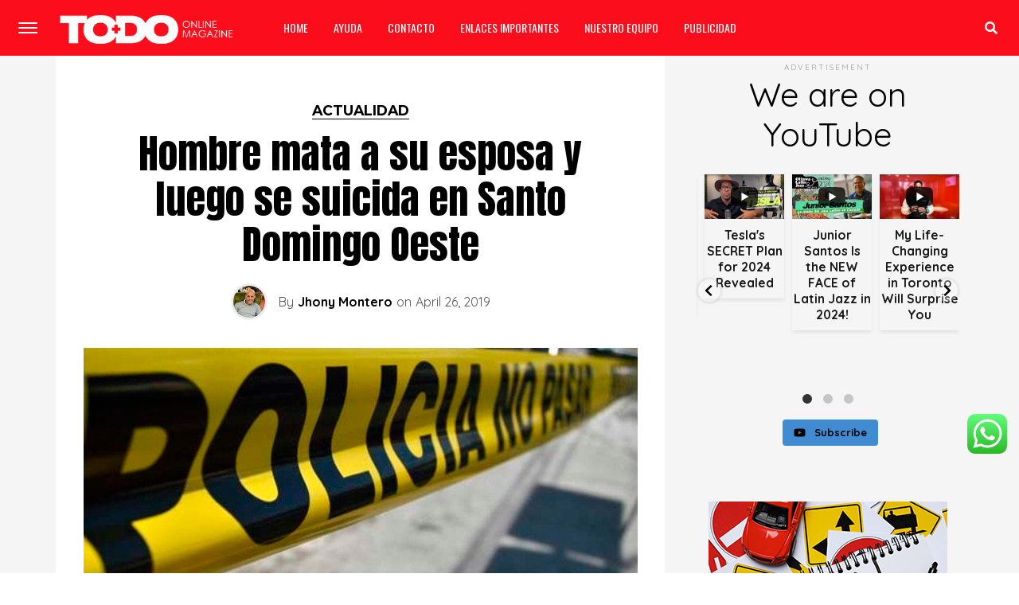

--- FILE ---
content_type: text/html; charset=UTF-8
request_url: https://torontodominicano.com/2019/04/hombre-mata-a-su-esposa-y-luego-se-suicida-en-santo-domingo-oeste/
body_size: 65148
content:
<!DOCTYPE html>
<html lang="en-US">

	
	
<meta charset="UTF-8" ><meta name="google-adsense-account" content="ca-pub-6702677860500519">
<meta name="viewport" id="viewport" content="width=device-width, initial-scale=1.0, maximum-scale=1.0, minimum-scale=1.0, user-scalable=no" />
<link rel="pingback" href="https://torontodominicano.com/xmlrpc.php" />
	<meta property="og:type" content="article" />
									<meta property="og:image" content="https://torontodominicano.com/wp-content/uploads/2019/04/escena-crimen.jpeg" />
			<meta name="twitter:image" content="https://torontodominicano.com/wp-content/uploads/2019/04/escena-crimen.jpeg" />
				<meta property="og:url" content="https://torontodominicano.com/2019/04/hombre-mata-a-su-esposa-y-luego-se-suicida-en-santo-domingo-oeste/" />
		<meta property="og:title" content="Hombre mata a su esposa y luego se suicida en Santo Domingo Oeste" />
		<meta property="og:description" content="(LD).-Un hombre mató a su pareja y luego se suicidó en un hecho ocurrido este jueves en el barrio Loyola, de Santo Domingo Oeste. Selivió García Lorenzo, de 27 años de edad, le quitó la vida a su esposa Francisca Virginia Pérez Matos, de 34, de varios disparos propinados con un revólver alrededor de la [&hellip;]" />
		<meta name="twitter:card" content="summary">
		<meta name="twitter:url" content="https://torontodominicano.com/2019/04/hombre-mata-a-su-esposa-y-luego-se-suicida-en-santo-domingo-oeste/">
		<meta name="twitter:title" content="Hombre mata a su esposa y luego se suicida en Santo Domingo Oeste">
		<meta name="twitter:description" content="(LD).-Un hombre mató a su pareja y luego se suicidó en un hecho ocurrido este jueves en el barrio Loyola, de Santo Domingo Oeste. Selivió García Lorenzo, de 27 años de edad, le quitó la vida a su esposa Francisca Virginia Pérez Matos, de 34, de varios disparos propinados con un revólver alrededor de la [&hellip;]">
	<script type="text/javascript">
/* <![CDATA[ */
(()=>{var e={};e.g=function(){if("object"==typeof globalThis)return globalThis;try{return this||new Function("return this")()}catch(e){if("object"==typeof window)return window}}(),function({ampUrl:n,isCustomizePreview:t,isAmpDevMode:r,noampQueryVarName:o,noampQueryVarValue:s,disabledStorageKey:i,mobileUserAgents:a,regexRegex:c}){if("undefined"==typeof sessionStorage)return;const d=new RegExp(c);if(!a.some((e=>{const n=e.match(d);return!(!n||!new RegExp(n[1],n[2]).test(navigator.userAgent))||navigator.userAgent.includes(e)})))return;e.g.addEventListener("DOMContentLoaded",(()=>{const e=document.getElementById("amp-mobile-version-switcher");if(!e)return;e.hidden=!1;const n=e.querySelector("a[href]");n&&n.addEventListener("click",(()=>{sessionStorage.removeItem(i)}))}));const g=r&&["paired-browsing-non-amp","paired-browsing-amp"].includes(window.name);if(sessionStorage.getItem(i)||t||g)return;const u=new URL(location.href),m=new URL(n);m.hash=u.hash,u.searchParams.has(o)&&s===u.searchParams.get(o)?sessionStorage.setItem(i,"1"):m.href!==u.href&&(window.stop(),location.replace(m.href))}({"ampUrl":"https:\/\/torontodominicano.com\/2019\/04\/hombre-mata-a-su-esposa-y-luego-se-suicida-en-santo-domingo-oeste\/?amp=1","noampQueryVarName":"noamp","noampQueryVarValue":"mobile","disabledStorageKey":"amp_mobile_redirect_disabled","mobileUserAgents":["Mobile","Android","Silk\/","Kindle","BlackBerry","Opera Mini","Opera Mobi"],"regexRegex":"^\\\/((?:.|\\n)+)\\\/([i]*)$","isCustomizePreview":false,"isAmpDevMode":false})})();
/* ]]> */
</script>
<title>Hombre mata a su esposa y luego se suicida en Santo Domingo Oeste &#8211; Toronto Dominicano</title>
<meta name='robots' content='max-image-preview:large' />
	<style>img:is([sizes="auto" i], [sizes^="auto," i]) { contain-intrinsic-size: 3000px 1500px }</style>
	<link rel='dns-prefetch' href='//static.addtoany.com' />
<link rel='dns-prefetch' href='//fonts.googleapis.com' />
<link rel="alternate" type="application/rss+xml" title="Toronto Dominicano &raquo; Feed" href="https://torontodominicano.com/feed/" />
<link rel="alternate" type="application/rss+xml" title="Toronto Dominicano &raquo; Comments Feed" href="https://torontodominicano.com/comments/feed/" />
<link rel="alternate" type="application/rss+xml" title="Toronto Dominicano &raquo; Hombre mata a su esposa y luego se suicida en Santo Domingo Oeste Comments Feed" href="https://torontodominicano.com/2019/04/hombre-mata-a-su-esposa-y-luego-se-suicida-en-santo-domingo-oeste/feed/" />
<script type="text/javascript">
/* <![CDATA[ */
window._wpemojiSettings = {"baseUrl":"https:\/\/s.w.org\/images\/core\/emoji\/15.0.3\/72x72\/","ext":".png","svgUrl":"https:\/\/s.w.org\/images\/core\/emoji\/15.0.3\/svg\/","svgExt":".svg","source":{"concatemoji":"https:\/\/torontodominicano.com\/wp-includes\/js\/wp-emoji-release.min.js?ver=6.7.4"}};
/*! This file is auto-generated */
!function(i,n){var o,s,e;function c(e){try{var t={supportTests:e,timestamp:(new Date).valueOf()};sessionStorage.setItem(o,JSON.stringify(t))}catch(e){}}function p(e,t,n){e.clearRect(0,0,e.canvas.width,e.canvas.height),e.fillText(t,0,0);var t=new Uint32Array(e.getImageData(0,0,e.canvas.width,e.canvas.height).data),r=(e.clearRect(0,0,e.canvas.width,e.canvas.height),e.fillText(n,0,0),new Uint32Array(e.getImageData(0,0,e.canvas.width,e.canvas.height).data));return t.every(function(e,t){return e===r[t]})}function u(e,t,n){switch(t){case"flag":return n(e,"\ud83c\udff3\ufe0f\u200d\u26a7\ufe0f","\ud83c\udff3\ufe0f\u200b\u26a7\ufe0f")?!1:!n(e,"\ud83c\uddfa\ud83c\uddf3","\ud83c\uddfa\u200b\ud83c\uddf3")&&!n(e,"\ud83c\udff4\udb40\udc67\udb40\udc62\udb40\udc65\udb40\udc6e\udb40\udc67\udb40\udc7f","\ud83c\udff4\u200b\udb40\udc67\u200b\udb40\udc62\u200b\udb40\udc65\u200b\udb40\udc6e\u200b\udb40\udc67\u200b\udb40\udc7f");case"emoji":return!n(e,"\ud83d\udc26\u200d\u2b1b","\ud83d\udc26\u200b\u2b1b")}return!1}function f(e,t,n){var r="undefined"!=typeof WorkerGlobalScope&&self instanceof WorkerGlobalScope?new OffscreenCanvas(300,150):i.createElement("canvas"),a=r.getContext("2d",{willReadFrequently:!0}),o=(a.textBaseline="top",a.font="600 32px Arial",{});return e.forEach(function(e){o[e]=t(a,e,n)}),o}function t(e){var t=i.createElement("script");t.src=e,t.defer=!0,i.head.appendChild(t)}"undefined"!=typeof Promise&&(o="wpEmojiSettingsSupports",s=["flag","emoji"],n.supports={everything:!0,everythingExceptFlag:!0},e=new Promise(function(e){i.addEventListener("DOMContentLoaded",e,{once:!0})}),new Promise(function(t){var n=function(){try{var e=JSON.parse(sessionStorage.getItem(o));if("object"==typeof e&&"number"==typeof e.timestamp&&(new Date).valueOf()<e.timestamp+604800&&"object"==typeof e.supportTests)return e.supportTests}catch(e){}return null}();if(!n){if("undefined"!=typeof Worker&&"undefined"!=typeof OffscreenCanvas&&"undefined"!=typeof URL&&URL.createObjectURL&&"undefined"!=typeof Blob)try{var e="postMessage("+f.toString()+"("+[JSON.stringify(s),u.toString(),p.toString()].join(",")+"));",r=new Blob([e],{type:"text/javascript"}),a=new Worker(URL.createObjectURL(r),{name:"wpTestEmojiSupports"});return void(a.onmessage=function(e){c(n=e.data),a.terminate(),t(n)})}catch(e){}c(n=f(s,u,p))}t(n)}).then(function(e){for(var t in e)n.supports[t]=e[t],n.supports.everything=n.supports.everything&&n.supports[t],"flag"!==t&&(n.supports.everythingExceptFlag=n.supports.everythingExceptFlag&&n.supports[t]);n.supports.everythingExceptFlag=n.supports.everythingExceptFlag&&!n.supports.flag,n.DOMReady=!1,n.readyCallback=function(){n.DOMReady=!0}}).then(function(){return e}).then(function(){var e;n.supports.everything||(n.readyCallback(),(e=n.source||{}).concatemoji?t(e.concatemoji):e.wpemoji&&e.twemoji&&(t(e.twemoji),t(e.wpemoji)))}))}((window,document),window._wpemojiSettings);
/* ]]> */
</script>

<link rel='stylesheet' id='ht_ctc_main_css-css' href='https://torontodominicano.com/wp-content/plugins/click-to-chat-for-whatsapp/new/inc/assets/css/main.css?ver=4.34' type='text/css' media='all' />
<style id='wp-emoji-styles-inline-css' type='text/css'>

	img.wp-smiley, img.emoji {
		display: inline !important;
		border: none !important;
		box-shadow: none !important;
		height: 1em !important;
		width: 1em !important;
		margin: 0 0.07em !important;
		vertical-align: -0.1em !important;
		background: none !important;
		padding: 0 !important;
	}
</style>
<link rel='stylesheet' id='wp-block-library-css' href='https://torontodominicano.com/wp-includes/css/dist/block-library/style.min.css?ver=6.7.4' type='text/css' media='all' />
<link rel='stylesheet' id='superblockslider-css' href='https://torontodominicano.com/wp-content/plugins/super-block-slider/build/style-index.css?ver=1744036286' type='text/css' media='all' />
<style id='classic-theme-styles-inline-css' type='text/css'>
/*! This file is auto-generated */
.wp-block-button__link{color:#fff;background-color:#32373c;border-radius:9999px;box-shadow:none;text-decoration:none;padding:calc(.667em + 2px) calc(1.333em + 2px);font-size:1.125em}.wp-block-file__button{background:#32373c;color:#fff;text-decoration:none}
</style>
<style id='global-styles-inline-css' type='text/css'>
:root{--wp--preset--aspect-ratio--square: 1;--wp--preset--aspect-ratio--4-3: 4/3;--wp--preset--aspect-ratio--3-4: 3/4;--wp--preset--aspect-ratio--3-2: 3/2;--wp--preset--aspect-ratio--2-3: 2/3;--wp--preset--aspect-ratio--16-9: 16/9;--wp--preset--aspect-ratio--9-16: 9/16;--wp--preset--color--black: #000000;--wp--preset--color--cyan-bluish-gray: #abb8c3;--wp--preset--color--white: #ffffff;--wp--preset--color--pale-pink: #f78da7;--wp--preset--color--vivid-red: #cf2e2e;--wp--preset--color--luminous-vivid-orange: #ff6900;--wp--preset--color--luminous-vivid-amber: #fcb900;--wp--preset--color--light-green-cyan: #7bdcb5;--wp--preset--color--vivid-green-cyan: #00d084;--wp--preset--color--pale-cyan-blue: #8ed1fc;--wp--preset--color--vivid-cyan-blue: #0693e3;--wp--preset--color--vivid-purple: #9b51e0;--wp--preset--gradient--vivid-cyan-blue-to-vivid-purple: linear-gradient(135deg,rgba(6,147,227,1) 0%,rgb(155,81,224) 100%);--wp--preset--gradient--light-green-cyan-to-vivid-green-cyan: linear-gradient(135deg,rgb(122,220,180) 0%,rgb(0,208,130) 100%);--wp--preset--gradient--luminous-vivid-amber-to-luminous-vivid-orange: linear-gradient(135deg,rgba(252,185,0,1) 0%,rgba(255,105,0,1) 100%);--wp--preset--gradient--luminous-vivid-orange-to-vivid-red: linear-gradient(135deg,rgba(255,105,0,1) 0%,rgb(207,46,46) 100%);--wp--preset--gradient--very-light-gray-to-cyan-bluish-gray: linear-gradient(135deg,rgb(238,238,238) 0%,rgb(169,184,195) 100%);--wp--preset--gradient--cool-to-warm-spectrum: linear-gradient(135deg,rgb(74,234,220) 0%,rgb(151,120,209) 20%,rgb(207,42,186) 40%,rgb(238,44,130) 60%,rgb(251,105,98) 80%,rgb(254,248,76) 100%);--wp--preset--gradient--blush-light-purple: linear-gradient(135deg,rgb(255,206,236) 0%,rgb(152,150,240) 100%);--wp--preset--gradient--blush-bordeaux: linear-gradient(135deg,rgb(254,205,165) 0%,rgb(254,45,45) 50%,rgb(107,0,62) 100%);--wp--preset--gradient--luminous-dusk: linear-gradient(135deg,rgb(255,203,112) 0%,rgb(199,81,192) 50%,rgb(65,88,208) 100%);--wp--preset--gradient--pale-ocean: linear-gradient(135deg,rgb(255,245,203) 0%,rgb(182,227,212) 50%,rgb(51,167,181) 100%);--wp--preset--gradient--electric-grass: linear-gradient(135deg,rgb(202,248,128) 0%,rgb(113,206,126) 100%);--wp--preset--gradient--midnight: linear-gradient(135deg,rgb(2,3,129) 0%,rgb(40,116,252) 100%);--wp--preset--font-size--small: 13px;--wp--preset--font-size--medium: 20px;--wp--preset--font-size--large: 36px;--wp--preset--font-size--x-large: 42px;--wp--preset--spacing--20: 0.44rem;--wp--preset--spacing--30: 0.67rem;--wp--preset--spacing--40: 1rem;--wp--preset--spacing--50: 1.5rem;--wp--preset--spacing--60: 2.25rem;--wp--preset--spacing--70: 3.38rem;--wp--preset--spacing--80: 5.06rem;--wp--preset--shadow--natural: 6px 6px 9px rgba(0, 0, 0, 0.2);--wp--preset--shadow--deep: 12px 12px 50px rgba(0, 0, 0, 0.4);--wp--preset--shadow--sharp: 6px 6px 0px rgba(0, 0, 0, 0.2);--wp--preset--shadow--outlined: 6px 6px 0px -3px rgba(255, 255, 255, 1), 6px 6px rgba(0, 0, 0, 1);--wp--preset--shadow--crisp: 6px 6px 0px rgba(0, 0, 0, 1);}:where(.is-layout-flex){gap: 0.5em;}:where(.is-layout-grid){gap: 0.5em;}body .is-layout-flex{display: flex;}.is-layout-flex{flex-wrap: wrap;align-items: center;}.is-layout-flex > :is(*, div){margin: 0;}body .is-layout-grid{display: grid;}.is-layout-grid > :is(*, div){margin: 0;}:where(.wp-block-columns.is-layout-flex){gap: 2em;}:where(.wp-block-columns.is-layout-grid){gap: 2em;}:where(.wp-block-post-template.is-layout-flex){gap: 1.25em;}:where(.wp-block-post-template.is-layout-grid){gap: 1.25em;}.has-black-color{color: var(--wp--preset--color--black) !important;}.has-cyan-bluish-gray-color{color: var(--wp--preset--color--cyan-bluish-gray) !important;}.has-white-color{color: var(--wp--preset--color--white) !important;}.has-pale-pink-color{color: var(--wp--preset--color--pale-pink) !important;}.has-vivid-red-color{color: var(--wp--preset--color--vivid-red) !important;}.has-luminous-vivid-orange-color{color: var(--wp--preset--color--luminous-vivid-orange) !important;}.has-luminous-vivid-amber-color{color: var(--wp--preset--color--luminous-vivid-amber) !important;}.has-light-green-cyan-color{color: var(--wp--preset--color--light-green-cyan) !important;}.has-vivid-green-cyan-color{color: var(--wp--preset--color--vivid-green-cyan) !important;}.has-pale-cyan-blue-color{color: var(--wp--preset--color--pale-cyan-blue) !important;}.has-vivid-cyan-blue-color{color: var(--wp--preset--color--vivid-cyan-blue) !important;}.has-vivid-purple-color{color: var(--wp--preset--color--vivid-purple) !important;}.has-black-background-color{background-color: var(--wp--preset--color--black) !important;}.has-cyan-bluish-gray-background-color{background-color: var(--wp--preset--color--cyan-bluish-gray) !important;}.has-white-background-color{background-color: var(--wp--preset--color--white) !important;}.has-pale-pink-background-color{background-color: var(--wp--preset--color--pale-pink) !important;}.has-vivid-red-background-color{background-color: var(--wp--preset--color--vivid-red) !important;}.has-luminous-vivid-orange-background-color{background-color: var(--wp--preset--color--luminous-vivid-orange) !important;}.has-luminous-vivid-amber-background-color{background-color: var(--wp--preset--color--luminous-vivid-amber) !important;}.has-light-green-cyan-background-color{background-color: var(--wp--preset--color--light-green-cyan) !important;}.has-vivid-green-cyan-background-color{background-color: var(--wp--preset--color--vivid-green-cyan) !important;}.has-pale-cyan-blue-background-color{background-color: var(--wp--preset--color--pale-cyan-blue) !important;}.has-vivid-cyan-blue-background-color{background-color: var(--wp--preset--color--vivid-cyan-blue) !important;}.has-vivid-purple-background-color{background-color: var(--wp--preset--color--vivid-purple) !important;}.has-black-border-color{border-color: var(--wp--preset--color--black) !important;}.has-cyan-bluish-gray-border-color{border-color: var(--wp--preset--color--cyan-bluish-gray) !important;}.has-white-border-color{border-color: var(--wp--preset--color--white) !important;}.has-pale-pink-border-color{border-color: var(--wp--preset--color--pale-pink) !important;}.has-vivid-red-border-color{border-color: var(--wp--preset--color--vivid-red) !important;}.has-luminous-vivid-orange-border-color{border-color: var(--wp--preset--color--luminous-vivid-orange) !important;}.has-luminous-vivid-amber-border-color{border-color: var(--wp--preset--color--luminous-vivid-amber) !important;}.has-light-green-cyan-border-color{border-color: var(--wp--preset--color--light-green-cyan) !important;}.has-vivid-green-cyan-border-color{border-color: var(--wp--preset--color--vivid-green-cyan) !important;}.has-pale-cyan-blue-border-color{border-color: var(--wp--preset--color--pale-cyan-blue) !important;}.has-vivid-cyan-blue-border-color{border-color: var(--wp--preset--color--vivid-cyan-blue) !important;}.has-vivid-purple-border-color{border-color: var(--wp--preset--color--vivid-purple) !important;}.has-vivid-cyan-blue-to-vivid-purple-gradient-background{background: var(--wp--preset--gradient--vivid-cyan-blue-to-vivid-purple) !important;}.has-light-green-cyan-to-vivid-green-cyan-gradient-background{background: var(--wp--preset--gradient--light-green-cyan-to-vivid-green-cyan) !important;}.has-luminous-vivid-amber-to-luminous-vivid-orange-gradient-background{background: var(--wp--preset--gradient--luminous-vivid-amber-to-luminous-vivid-orange) !important;}.has-luminous-vivid-orange-to-vivid-red-gradient-background{background: var(--wp--preset--gradient--luminous-vivid-orange-to-vivid-red) !important;}.has-very-light-gray-to-cyan-bluish-gray-gradient-background{background: var(--wp--preset--gradient--very-light-gray-to-cyan-bluish-gray) !important;}.has-cool-to-warm-spectrum-gradient-background{background: var(--wp--preset--gradient--cool-to-warm-spectrum) !important;}.has-blush-light-purple-gradient-background{background: var(--wp--preset--gradient--blush-light-purple) !important;}.has-blush-bordeaux-gradient-background{background: var(--wp--preset--gradient--blush-bordeaux) !important;}.has-luminous-dusk-gradient-background{background: var(--wp--preset--gradient--luminous-dusk) !important;}.has-pale-ocean-gradient-background{background: var(--wp--preset--gradient--pale-ocean) !important;}.has-electric-grass-gradient-background{background: var(--wp--preset--gradient--electric-grass) !important;}.has-midnight-gradient-background{background: var(--wp--preset--gradient--midnight) !important;}.has-small-font-size{font-size: var(--wp--preset--font-size--small) !important;}.has-medium-font-size{font-size: var(--wp--preset--font-size--medium) !important;}.has-large-font-size{font-size: var(--wp--preset--font-size--large) !important;}.has-x-large-font-size{font-size: var(--wp--preset--font-size--x-large) !important;}
:where(.wp-block-post-template.is-layout-flex){gap: 1.25em;}:where(.wp-block-post-template.is-layout-grid){gap: 1.25em;}
:where(.wp-block-columns.is-layout-flex){gap: 2em;}:where(.wp-block-columns.is-layout-grid){gap: 2em;}
:root :where(.wp-block-pullquote){font-size: 1.5em;line-height: 1.6;}
</style>
<link rel='stylesheet' id='master-popups-css' href='https://torontodominicano.com/wp-content/plugins/master-popups/assets/public/css/master-popups.min.css?ver=3.8.7' type='text/css' media='all' />
<link rel='stylesheet' id='mpp-font-awesome-css' href='https://torontodominicano.com/wp-content/plugins/master-popups/assets/public/css/font-awesome.css?ver=3.8.7' type='text/css' media='all' />
<link rel='stylesheet' id='mpp-fontface-fontawesome-css' href='https://torontodominicano.com/wp-content/plugins/master-popups/assets/public/css/mpp-fontface-fontawesome.css?ver=3.8.7' type='text/css' media='all' />
<link rel='stylesheet' id='mvp-custom-style-css' href='https://torontodominicano.com/wp-content/themes/jawn/style.css?ver=6.7.4' type='text/css' media='all' />
<style id='mvp-custom-style-inline-css' type='text/css'>


#mvp-wallpaper {
	background: url() no-repeat 50% 0;
	}

span.mvp-post-cat:hover,
.woocommerce-message:before,
.woocommerce-info:before,
.woocommerce-message:before,
.woocommerce .star-rating span:before {
	color: #000000;
	}

.mvp-email-sub-wrap,
.mvp-feat1-top-wrap article:nth-child(3),
.mvp-feat1-top-wrap article:nth-child(3) .mvp-post-type-img,
.mvp-feat1-top-wrap article:nth-child(3) .mvp-feat1-sub-img:after,
.mvp-blog-main-grid article:nth-child(1),
.mvp-blog-main-grid article:nth-child(1) .mvp-post-type-img,
.mvp-blog-main-grid article:nth-child(1) .mvp-blog-story-img:after,
.mvp-post-sub-wrap,
#mvp-search-wrap,
.woocommerce span.onsale,
.mvp-feat3-text-wrap span.mvp-cat-bub,
.mvp-feat4-text-wrap span.mvp-cat-bub,
.mvp-feat1-main-text span.mvp-cat-bub,
.mvp-feat2-text-right span.mvp-cat-bub,
.mvp-widget-feat-text span.mvp-cat-bub {
	background: #000000;
	}

span.mvp-post-cat,
span.mvp-cat-bub {
	border-bottom: 1px solid #000000;
	}

.mvp-feat1-top-wrap article:nth-child(3) .mvp-feat1-sub-text:after {
	border-bottom: 15px solid #000000;
	}

.woocommerce .widget_price_filter .ui-slider .ui-slider-handle,
.woocommerce #respond input#submit.alt,
.woocommerce a.button.alt,
.woocommerce button.button.alt,
.woocommerce input.button.alt,
.woocommerce #respond input#submit.alt:hover,
.woocommerce a.button.alt:hover,
.woocommerce button.button.alt:hover,
.woocommerce input.button.alt:hover {
	background-color: #000000;
	}

.woocommerce-error,
.woocommerce-info,
.woocommerce-message {
	border-top-color: #000000;
	}

.mvp-feat3-title h2:hover,
.mvp-widget-feat-text h2:hover,
.mvp-feat4-title h2:hover {
	background-color: #000000;
	-webkit-box-shadow: 10px 0 0 #000000, -10px 0 0 #000000;
	   -moz-box-shadow: 10px 0 0 #000000, -10px 0 0 #000000;
	    -ms-box-shadow: 10px 0 0 #000000, -10px 0 0 #000000;
	     -o-box-shadow: 10px 0 0 #000000, -10px 0 0 #000000;
			box-shadow: 10px 0 0 #000000, -10px 0 0 #000000;
}

#mvp-main-head-wrap,
.mvp-main-head-top,
#mvp-fly-wrap {
	background: #000000;
	}

span.mvp-top-soc-but,
.mvp-top-sub-text p,
nav.mvp-fly-nav-menu ul li a,
ul.mvp-fly-soc-list li a {
	color: #ffffff;
	}

span.mvp-top-soc-but:hover,
.mvp-main-ht-right:hover .mvp-top-sub-text p,
nav.mvp-fly-nav-menu ul li a:hover {
	color: #eeee22;
	}

.mvp-main-head-grid,
.mvp-nav-menu ul li.mvp-mega-dropdown .mvp-mega-dropdown,
.mvp-nav-menu ul li ul.sub-menu,
.mvp-nav-menu ul li ul.sub-menu li a {
	background: #fc0d1c;
	}

.mvp-nav-menu ul li a,
span.mvp-woo-cart-icon,
span.mvp-nav-search-but,
.mvp-nav-soc-fixed:hover .mvp-nav-soc-title,
.mvp-nav-soc-fixed:hover ul.mvp-nav-soc-list li span,
.mvp-fly-top:hover,
.mvp-nav-menu ul li ul.mvp-mega-list li a,
.mvp-nav-menu ul li ul.mvp-mega-list li a p,
.mvp-nav-menu ul li ul.sub-menu li a {
	color: #ffffff;
	}

.mvp-nav-menu ul li.menu-item-has-children a:after {
	border-color: #ffffff transparent transparent transparent
	}

.mvp-fly-but-wrap span,
span.mvp-woo-cart-num {
	background: #ffffff;
	}

.mvp-nav-menu ul li:hover a,
.mvp-woo-cart-wrap:hover span.mvp-woo-cart-icon,
span.mvp-nav-search-but:hover,
.mvp-nav-menu ul li ul.mvp-mega-list li:hover a p {
	color: #eeee22;
	}

.mvp-nav-menu ul li.menu-item-has-children:hover a:after {
	border-color: #eeee22 transparent transparent transparent
	}

.mvp-fly-but-wrap:hover span,
.mvp-woo-cart-wrap:hover span.mvp-woo-cart-num {
	background: #eeee22;
	}

#mvp-main-body-wrap,
.mvp-main-body-grid,
.mvp-main-body-cont,
.mvp-post-side-wrap {
	background: #f5f5f5;
	}

a,
a:visited,
.mvp-feat1-sub:hover .mvp-feat1-sub-text h2,
.mvp-feat1-sub:hover .mvp-post-type-img,
.mvp-blog-story-big:hover .mvp-blog-story-big-text h2,
.mvp-blog-story-reg:hover .mvp-blog-story-text h2,
.mvp-blog-story-big:hover .mvp-post-type-img,
.mvp-blog-story-reg:hover .mvp-post-type-img,
.mvp-content-main p a:hover,
.mvp-post-more-story:hover .mvp-post-more-text p,
span.mvp-authors-name a:hover,
h2.mvp-authors-latest a:hover,
.mvp-widget-ll-text:hover h2,
.mvp-widget-ll-text:hover .mvp-post-type-img,
.mvp-widget-trend-story:hover .mvp-widget-trend-text h2,
.mvp-widget-trend-story:hover .mvp-widget-trend-text:after,
.mvp-feat2-text-right h2:hover,
.mvp-foot-menu ul li a:hover {
	color: #dd33c9;
	}

.mvp-content-main p a {
	-webkit-box-shadow: inset 0 -1px 0 #dd33c9;
	   -moz-box-shadow: inset 0 -1px 0 #dd33c9;
		-ms-box-shadow: inset 0 -1px 0 #dd33c9;
		 -o-box-shadow: inset 0 -1px 0 #dd33c9;
			box-shadow: inset 0 -1px 0 #dd33c9;
	}

body,
.mvp-feat1-main-text p,
.mvp-feat1-sub-text p,
.mvp-feat2-text-right p,
.mvp-blog-story-big-text p,
.mvp-blog-story-text p,
span.mvp-post-excerpt,
.mvp-foot-text p,
p.mvp-email-sub-text,
.mvp-feat2-text-right p,
.mvp-widget-ll-text p,
.mvp-widget-trend-text p,
.mvp-widget-feat-text p,
.woocommerce ul.product_list_widget span.product-title,
.woocommerce ul.product_list_widget li a,
.woocommerce #reviews #comments ol.commentlist li .comment-text p.meta,
.woocommerce div.product p.price,
.woocommerce div.product p.price ins,
.woocommerce div.product p.price del,
.woocommerce ul.products li.product .price del,
.woocommerce ul.products li.product .price ins,
.woocommerce ul.products li.product .price,
.woocommerce #respond input#submit,
.woocommerce a.button,
.woocommerce button.button,
.woocommerce input.button,
.woocommerce .widget_price_filter .price_slider_amount .button,
.woocommerce span.onsale,
.woocommerce-review-link,
#woo-content p.woocommerce-result-count,
.woocommerce div.product .woocommerce-tabs ul.tabs li a,
.mvp-post-byline,
.mvp-author-info-wrap,
span.mvp-post-img-cap,
.mvp-post-tags,
span.mvp-author-box-name,
span.mvp-ad-label,
.mvp-foot-copy p,
.woocommerce .woocommerce-breadcrumb,
.mvp-nav-soc-title,
.mvp-sub-email input,
.alp-related-posts-wrapper .alp-related-post .post-details p.post-meta,
.alp-related-posts-wrapper .alp-related-post .post-details p.post-meta a,
.mvp-content-main p.wp-caption-text,
#comments .c p,
span#email-notes,
p.mvp-authors-desc {
	font-family: 'Quicksand', sans-serif;
	font-weight: 400;
	text-transform: None;
	}

.mvp-content-main p,
.mvp-author-box-text p,
#mvp-404 p,
#woo-content p,
.mvp-content-main ul li,
.mvp-content-main ol li,
.rwp-summary,
.rwp-u-review__comment,
.rwp-review-wrap .rwp-review .rwp-pros-wrap .rwp-pros,
.rwp-review-wrap .rwp-review .rwp-cons-wrap .rwp-cons {
	font-family: 'ABeeZee', serif;
	font-weight: 100;
	text-transform: None;
	}

.mvp-nav-menu ul li a,
nav.mvp-fly-nav-menu ul li a,
.mvp-foot-menu ul li a {
	font-family: 'Oswald', sans-serif;
	font-weight: 400;
	text-transform: Uppercase;
	}

.mvp-widget-trend-text h2,
.alp-related-posts .current .post-title,
span.mvp-prev-next-label,
.mvp-prev-next-wrap h2,
span.mvp-author-box-name-head,
.mvp-post-more-text p,
h2.mvp-authors-latest,
.mvp-nav-menu ul li ul.mvp-mega-list li a,
.mvp-nav-menu ul li ul.mvp-mega-list li a p,
span.mvp-woo-cart-num,
.alp-related-posts-wrapper .alp-related-post .post-title {
	font-family: 'Roboto Condensed', sans-serif;
	font-weight: 700;
	text-transform: None;
	}

.mvp-feat1-main-text h2,
.mvp-feat1-sub-text h2,
.mvp-feat2-text-right h2,
.mvp-blog-story-big-text h2,
.mvp-blog-story-text h2,
.mvp-widget-ll-text h2,
.mvp-widget-feat-text h2,
.mvp-widget-trend-text:after,
.mvp-feat3-title h2,
.mvp-feat4-title h2 {
	font-family: 'Anton', sans-serif;
	font-weight: 400;
	text-transform: Uppercase;
	}

@media screen and (max-width: 479px) {

	.mvp-blog-story-big-text h2,
	.mvp-blog-story-text h2 {
		font-family: 'Roboto Condensed', sans-serif;
		font-weight: 700;
		text-transform: None;
	}

}

span.mvp-email-sub-head,
h1.mvp-post-title,
.editor-post-title,
.mvp-content-main blockquote p,
#mvp-404 h1,
h1.mvp-author-top-head,
span.mvp-authors-name a,
#woo-content h1.page-title,
.woocommerce div.product .product_title,
.rwp-review-wrap .rwp-review .rwp-header.rwp-has-image .rwp-overall-score .rwp-overlall-score-value,
.rwp-review-wrap .rwp-review .rwp-header.rwp-has-image .rwp-users-score .rwp-users-score-value,
.rwp-review-wrap .rwp-review .rwp-scores .rwp-criterion .rwp-criterion-text .rwp-criterion-score {
	font-family: 'Anton', sans-serif;
	font-weight: 400;
	text-transform: None;
	}

span.mvp-post-cat,
span.mvp-cat-bub,
.mvp-top-sub-text p,
span.mvp-widget-home-title,
span.mvp-widget-home-title2,
span.mvp-post-header,
.mvp-content-main h1,
.mvp-content-main h2,
.mvp-content-main h3,
.mvp-content-main h4,
.mvp-content-main h5,
.mvp-content-main h6,
#woo-content .summary p.price,
.woocommerce #respond input#submit.alt,
.woocommerce a.button.alt,
.woocommerce button.button.alt,
.woocommerce input.button.alt,
.woocommerce .related h2,
.woocommerce div.product .woocommerce-tabs .panel h2,
.mvp-sub-submit input,
#mvp-comments-button a,
#mvp-comments-button span.mvp-comment-but-text,
a.mvp-inf-more-but,
#respond #submit,
.comment-reply a,
#cancel-comment-reply-link,
.rwp-review-wrap .rwp-review .rwp-title em {
	font-family: 'Montserrat', sans-serif;
	font-weight: 700;
	text-transform: Uppercase;
	}


	

	#mvp-leader-wrap {
		position: relative;
		}
	#mvp-site-main {
		margin-top: 0;
		}
	#mvp-leader-wrap {
		top: 0 !important;
		}
		

	.mvp-main-head-top {
		display: none;
	}
	.mvp-nav-logo {
		opacity: 1;
		top: 0;
	}
		

	.mvp-nav-links {
		display: none;
		}
		

	.mvp-post-soc-wrap {
		display: none;
		}
	.mvp-post-content {
		grid-template-columns: 100% !important;
		grid-column-gap: 0 !important;
		}
		

	.mvp-alp-soc-reg {
		display: block;
	}
		
</style>
<link rel='stylesheet' id='mvp-reset-css' href='https://torontodominicano.com/wp-content/themes/jawn/css/reset.css?ver=6.7.4' type='text/css' media='all' />
<link rel='stylesheet' id='fontawesome-css' href='https://torontodominicano.com/wp-content/themes/jawn/font-awesome/css/all.css?ver=6.7.4' type='text/css' media='all' />
<link crossorigin="anonymous" rel='stylesheet' id='mvp-fonts-css' href='//fonts.googleapis.com/css?family=Open+Sans%3A700%7CQuicksand%3A100%2C200%2C300%2C400%2C500%2C600%2C700%2C800%2C900%7CABeeZee%3A100%2C200%2C300%2C400%2C500%2C600%2C700%2C800%2C900%7COswald%3A100%2C200%2C300%2C400%2C500%2C600%2C700%2C800%2C900%7CRoboto+Condensed%3A100%2C200%2C300%2C400%2C500%2C600%2C700%2C800%2C900%7CAnton%3A100%2C200%2C300%2C400%2C500%2C600%2C700%2C800%2C900%7CAnton%3A100%2C200%2C300%2C400%2C500%2C600%2C700%2C800%2C900%7CMontserrat%3A100%2C200%2C300%2C400%2C500%2C600%2C700%2C800%2C900%26subset%3Dlatin%2Clatin-ext%2Ccyrillic%2Ccyrillic-ext%2Cgreek-ext%2Cgreek%2Cvietnamese' type='text/css' media='all' />
<link rel='stylesheet' id='mvp-media-queries-css' href='https://torontodominicano.com/wp-content/themes/jawn/css/media-queries.css?ver=6.7.4' type='text/css' media='all' />
<link rel='stylesheet' id='glg-photobox-style-css' href='https://torontodominicano.com/wp-content/plugins/gallery-lightbox-slider/css/photobox/photobox.min.css?ver=1.0.0.41' type='text/css' media='' />
<link rel='stylesheet' id='addtoany-css' href='https://torontodominicano.com/wp-content/plugins/add-to-any/addtoany.min.css?ver=1.16' type='text/css' media='all' />
<link rel='stylesheet' id='__EPYT__style-css' href='https://torontodominicano.com/wp-content/plugins/youtube-embed-plus/styles/ytprefs.min.css?ver=14.2.2' type='text/css' media='all' />
<style id='__EPYT__style-inline-css' type='text/css'>

                .epyt-gallery-thumb {
                        width: 33.333%;
                }
                
</style>
<script type="text/javascript" src="https://torontodominicano.com/wp-includes/js/jquery/jquery.min.js?ver=3.7.1" id="jquery-core-js"></script>
<script type="text/javascript" src="https://torontodominicano.com/wp-includes/js/jquery/jquery-migrate.min.js?ver=3.4.1" id="jquery-migrate-js"></script>
<script type="text/javascript" id="addtoany-core-js-before">
/* <![CDATA[ */
window.a2a_config=window.a2a_config||{};a2a_config.callbacks=[];a2a_config.overlays=[];a2a_config.templates={};
/* ]]> */
</script>
<script type="text/javascript" defer src="https://static.addtoany.com/menu/page.js" id="addtoany-core-js"></script>
<script type="text/javascript" defer src="https://torontodominicano.com/wp-content/plugins/add-to-any/addtoany.min.js?ver=1.1" id="addtoany-jquery-js"></script>
<script type="text/javascript" src="https://torontodominicano.com/wp-content/plugins/gallery-lightbox-slider/js/jquery/photobox/jquery.photobox.min.js?ver=1.0.0.41" id="glg-photobox-js"></script>
<script type="text/javascript" id="__ytprefs__-js-extra">
/* <![CDATA[ */
var _EPYT_ = {"ajaxurl":"https:\/\/torontodominicano.com\/wp-admin\/admin-ajax.php","security":"09256fd5bc","gallery_scrolloffset":"20","eppathtoscripts":"https:\/\/torontodominicano.com\/wp-content\/plugins\/youtube-embed-plus\/scripts\/","eppath":"https:\/\/torontodominicano.com\/wp-content\/plugins\/youtube-embed-plus\/","epresponsiveselector":"[\"iframe.__youtube_prefs_widget__\"]","epdovol":"1","version":"14.2.2","evselector":"iframe.__youtube_prefs__[src], iframe[src*=\"youtube.com\/embed\/\"], iframe[src*=\"youtube-nocookie.com\/embed\/\"]","ajax_compat":"","maxres_facade":"eager","ytapi_load":"light","pause_others":"","stopMobileBuffer":"1","facade_mode":"","not_live_on_channel":""};
/* ]]> */
</script>
<script type="text/javascript" src="https://torontodominicano.com/wp-content/plugins/youtube-embed-plus/scripts/ytprefs.min.js?ver=14.2.2" id="__ytprefs__-js"></script>
<link rel="https://api.w.org/" href="https://torontodominicano.com/wp-json/" /><link rel="alternate" title="JSON" type="application/json" href="https://torontodominicano.com/wp-json/wp/v2/posts/39620" /><link rel="EditURI" type="application/rsd+xml" title="RSD" href="https://torontodominicano.com/xmlrpc.php?rsd" />
<meta name="generator" content="WordPress 6.7.4" />
<link rel="canonical" href="https://torontodominicano.com/2019/04/hombre-mata-a-su-esposa-y-luego-se-suicida-en-santo-domingo-oeste/" />
<link rel='shortlink' href='https://torontodominicano.com/?p=39620' />
<link rel="alternate" title="oEmbed (JSON)" type="application/json+oembed" href="https://torontodominicano.com/wp-json/oembed/1.0/embed?url=https%3A%2F%2Ftorontodominicano.com%2F2019%2F04%2Fhombre-mata-a-su-esposa-y-luego-se-suicida-en-santo-domingo-oeste%2F" />
<link rel="alternate" title="oEmbed (XML)" type="text/xml+oembed" href="https://torontodominicano.com/wp-json/oembed/1.0/embed?url=https%3A%2F%2Ftorontodominicano.com%2F2019%2F04%2Fhombre-mata-a-su-esposa-y-luego-se-suicida-en-santo-domingo-oeste%2F&#038;format=xml" />

<!-- This site is using AdRotate v5.17.1 to display their advertisements - https://ajdg.solutions/ -->
<!-- AdRotate CSS -->
<style type="text/css" media="screen">
	.g { margin:0px; padding:0px; overflow:hidden; line-height:1; zoom:1; }
	.g img { height:auto; }
	.g-col { position:relative; float:left; }
	.g-col:first-child { margin-left: 0; }
	.g-col:last-child { margin-right: 0; }
	.g-1 { margin:0px;  width:100%; max-width:300px; height:100%; max-height:250px; }
	.g-4 { margin:0px;  width:100%; max-width:960px; height:100%; max-height:250px; }
	.g-7 { margin:5px;  width:100%; max-width:300px; height:100%; max-height:250px; float:left; clear:left; }
	.g-8 {  margin: 0 auto; }
	.g-10 { margin:0px;  width:100%; max-width:300px; height:100%; max-height:600px; }
	.g-11 { margin:0px;  width:100%; max-width:728px; height:100%; max-height:90px; }
	@media only screen and (max-width: 480px) {
		.g-col, .g-dyn, .g-single { width:100%; margin-left:0; margin-right:0; }
	}
</style>
<!-- /AdRotate CSS -->

<link rel="alternate" type="text/html" media="only screen and (max-width: 640px)" href="https://torontodominicano.com/2019/04/hombre-mata-a-su-esposa-y-luego-se-suicida-en-santo-domingo-oeste/?amp=1"><meta name="generator" content="Elementor 3.34.0; features: e_font_icon_svg, additional_custom_breakpoints; settings: css_print_method-internal, google_font-enabled, font_display-swap">
			<style>
				.e-con.e-parent:nth-of-type(n+4):not(.e-lazyloaded):not(.e-no-lazyload),
				.e-con.e-parent:nth-of-type(n+4):not(.e-lazyloaded):not(.e-no-lazyload) * {
					background-image: none !important;
				}
				@media screen and (max-height: 1024px) {
					.e-con.e-parent:nth-of-type(n+3):not(.e-lazyloaded):not(.e-no-lazyload),
					.e-con.e-parent:nth-of-type(n+3):not(.e-lazyloaded):not(.e-no-lazyload) * {
						background-image: none !important;
					}
				}
				@media screen and (max-height: 640px) {
					.e-con.e-parent:nth-of-type(n+2):not(.e-lazyloaded):not(.e-no-lazyload),
					.e-con.e-parent:nth-of-type(n+2):not(.e-lazyloaded):not(.e-no-lazyload) * {
						background-image: none !important;
					}
				}
			</style>
			<style type="text/css" id="custom-background-css">
body.custom-background { background-color: #ffffff; }
</style>
	

<!-- MPP:MasterPopups v3.8.7 -->

<!-- MPP:MasterPopups:Header -->
<style>
/* Custom CSS*/

</style>
<script type='text/javascript'>
 var MPP_POPUP_OPTIONS = {};
 var MPP_POPUP_DISPLAY_OPTIONS = {};
</script>
<script>

</script>


<!-- MPP:MasterPopups:Header End -->

<link rel="amphtml" href="https://torontodominicano.com/2019/04/hombre-mata-a-su-esposa-y-luego-se-suicida-en-santo-domingo-oeste/?amp=1"><style>#amp-mobile-version-switcher{left:0;position:absolute;width:100%;z-index:100}#amp-mobile-version-switcher>a{background-color:#444;border:0;color:#eaeaea;display:block;font-family:-apple-system,BlinkMacSystemFont,Segoe UI,Roboto,Oxygen-Sans,Ubuntu,Cantarell,Helvetica Neue,sans-serif;font-size:16px;font-weight:600;padding:15px 0;text-align:center;-webkit-text-decoration:none;text-decoration:none}#amp-mobile-version-switcher>a:active,#amp-mobile-version-switcher>a:focus,#amp-mobile-version-switcher>a:hover{-webkit-text-decoration:underline;text-decoration:underline}</style><link rel="icon" href="https://torontodominicano.com/wp-content/uploads/2021/04/22.03.2025_20.52.08_REC-e1747941711444.png" sizes="32x32" />
<link rel="icon" href="https://torontodominicano.com/wp-content/uploads/2021/04/22.03.2025_20.52.08_REC-e1747941711444.png" sizes="192x192" />
<link rel="apple-touch-icon" href="https://torontodominicano.com/wp-content/uploads/2021/04/22.03.2025_20.52.08_REC-e1747941711444.png" />
<meta name="msapplication-TileImage" content="https://torontodominicano.com/wp-content/uploads/2021/04/22.03.2025_20.52.08_REC-e1747941711444.png" />
		<style type="text/css" id="wp-custom-css">
			.bx-viewport 
{
	height:425px !important;
}
.bx-wrapper .bx-caption {
	background: rgb(80 80 80 / 0%) !important;
	font-family: 'Anton', sans-serif;
	font-weight: 400;
	text-transform: Uppercase;
	margin-top:6px;
	height:68px;
    position: relative !important;
   
}
 .textwidget div {
    float: none ;
  
}

.mvp-widget-ad-grid .mvp-blog-main-grid .mvp-blog-story-reg:nth-of-type(2n+1) {
    position: relative;
    top: 0px;
}

.mvp-foot-top .mvp-foot-marg {
    grid-row-gap: 10px;
    grid-template-columns: 100%;
    justify-content: space-between;
}
.mvp-foot-top {
	
    display: grid;
    padding: 16px 0;
}.bx-wrapper .bx-caption span {
	font-size: 0.9rem !important;
	color: #2d2d2d !important;
	font-family: 'Anton', sans-serif !important;
}
@media only screen and (max-width: 768px) {

.bx_pst_slider {
	width:150px!important;
}
}
#mvp-post-bot-ad {
    display: flex;
    flex-direction: column;
    justify-content: center;
    align-items: center;
    text-align: center;
    float: left;
    line-height: 0;
    margin: 35px 0 0;
    text-align: center;
    width: 100%;
}

.mvp-foot-marg {
    display: flex;
}
#mvp-foot-wrap {
    background: #ff1a1a !important;
}
.mvp-foot-right span.mvp-email-sub-head {
  
    color: #f3f3f3 !important;
}
.mvp-foot-right .mvp-sub-email input {
	background: #fdfdfd !important;
}.mvp-foot-copy.relative p {
    color: white;
}
.mvp-foot-bot {
    background: #ff1a1a !important;
   
}
.g-9 {
  
    width: 100%;
	max-width: 100% !important;
}


/* Estilo para el overlay completo */
.youtube-overlay {
    position: fixed;
    top: 0;
    left: 0;
    width: 100%;
    height: 100%;
    background: rgba(0,0,0,0.8);
    display: flex;
    align-items: center;
    justify-content: center;
    z-index: 1000;
    opacity: 0;
    transition: opacity 0.3s ease;
}

/* Estilo para el contenido del popup */
.youtube-overlay-content {
    position: relative;
}

/* Estilo para el botón de cerrar */
.youtube-close-btn {
    position: absolute;
    top: 10px;
    right: 20px;
    font-size: 30px;
    cursor: pointer;
    color: #fff;
}

.video_lightbox_auto_anchor_image {
    width: 100% !important;
    height: auto !important;
}
.wpvl_auto_thumb_box {
   
    width: 100% !important;
    height: 100% !important;
}
.wpvl_auto_thumb_box {
    display: flex;
    justify-content: center;
    align-items: center;
}
.wpvl_auto_thumb_play {
   
    left: inherit !important;
    top: auto !important;
}
.wpvl_auto_thumb_box_wrapper {
    padding-top: 5px;
    margin-top: 3px;
}
.mvp-side-widget {
    background: #fff0 !important;
 
}

@media (min-width: 1024px) {
    .mvp-widget-latest-main.mvp-blog-main-grid.cuatro {
        grid-template-columns: repeat(3, 1fr) !important;
    }
	.mvp-blog-main-grid .mvp-blog-story-text {
    padding: 2px 14px 41px !important;
}
}
.yrc-item-desc.yrc-video-desc {
    display: none;
}

.sby-video-header-info {
    display: none !important;
}

@media (max-width: 768px) {
	span.mvp-widget-trend-head {
 
    font-size: 3rem;
}
	.mvp-widget-trend-title {

    bottom: 1.6em;
	}
}

@media (max-width: 768px) {
  .opiniones .mvp-widget-latest-wrap.mvp-widget-ad-grid {
    display: none;
  }
}


.view-more-btn a.button {
    background-color: #0073aa;
    color: #fff;
    padding: 10px 20px;
    text-decoration: none;
    border-radius: 5px;
}

.view-more-btn a.button:hover {
    background-color: #005177;
}
.bx-wrapper img {
	max-width:78% !important;
}
.bx_pst_slider {
	width:200px !important; 
}		</style>
		</head>
<body class="post-template-default single single-post postid-39620 single-format-image custom-background wp-custom-logo wp-embed-responsive elementor-default elementor-kit-46426">
	<div id="mvp-fly-wrap">
	<div id="mvp-fly-menu-top" class="left relative">
		<div id="mvp-fly-logo" class="left relative">
							<a href="https://torontodominicano.com/"><img src="https://torontodominicano.com/wp-content/uploads/2024/02/nav-logo.png" alt="Toronto Dominicano" data-rjs="2" /></a>
					</div><!--mvp-fly-logo-->
		<div class="mvp-fly-but-wrap mvp-fly-but-menu mvp-fly-but-click">
			<span></span>
			<span></span>
			<span></span>
			<span></span>
		</div><!--mvp-fly-but-wrap-->
	</div><!--mvp-fly-menu-top-->
	<div id="mvp-fly-menu-wrap">
		<nav class="mvp-fly-nav-menu left relative">
			<div class="menu-home-march-2020-container"><ul id="menu-home-march-2020" class="menu"><li id="menu-item-69556" class="menu-item menu-item-type-post_type menu-item-object-page menu-item-69556"><a href="https://torontodominicano.com/home-2/">Home</a></li>
<li id="menu-item-32264" class="menu-item menu-item-type-taxonomy menu-item-object-category menu-item-32264"><a href="https://torontodominicano.com/category/ayuda/">Ayuda</a></li>
<li id="menu-item-67122" class="menu-item menu-item-type-post_type menu-item-object-page menu-item-67122"><a href="https://torontodominicano.com/elementor-67109/">Contacto</a></li>
<li id="menu-item-69553" class="menu-item menu-item-type-post_type menu-item-object-page menu-item-69553"><a href="https://torontodominicano.com/enlaces-importantes/">Enlaces importantes</a></li>
<li id="menu-item-69554" class="menu-item menu-item-type-post_type menu-item-object-page menu-item-69554"><a href="https://torontodominicano.com/meet-the-team/">Nuestro equipo</a></li>
<li id="menu-item-46321" class="menu-item menu-item-type-post_type menu-item-object-page menu-item-46321"><a href="https://torontodominicano.com/paquetes-publicidad/">Publicidad</a></li>
</ul></div>		</nav>
	</div><!--mvp-fly-menu-wrap-->
	<div id="mvp-fly-soc-wrap">
		<span class="mvp-fly-soc-head">Connect with us</span>
		<ul class="mvp-fly-soc-list left relative">
							<li><a href="https://www.facebook.com/todomag" target="_blank" class="fab fa-facebook-f"></a></li>
										<li><a href="https://x.com/samyprez" target="_blank" class="fab fa-twitter"></a></li>
													<li><a href="https://www.instagram.com/todomag" target="_blank" class="fab fa-instagram"></a></li>
										<li><a href="https://www.tiktok.com/@mr_samyprez" target="_blank" class="fab fa-tiktok"></a></li>
										<li><a href="https://www.youtube.com/channel/UCRAZm7554XcngNgEA3n8YyQ" target="_blank" class="fab fa-youtube"></a></li>
											</ul>
	</div><!--mvp-fly-soc-wrap-->
</div><!--mvp-fly-wrap-->	<div id="mvp-site" class="left relative">
				<div id="mvp-site-wall" class="left relative">
			<div id="mvp-leader-wrap">
																</div><!--mvp-leader-wrap-->
			<div id="mvp-site-main" class="left relative">
				<div id="mvp-site-grid">
					<header id="mvp-main-head-wrap" class="left relative">
												<div class="mvp-main-head-top left relative">
							<div class="mvp-main-ht-grid">
								<div class="mvp-main-ht-left">
									<div class="mvp-top-soc-wrap">
																					<a href="https://www.facebook.com/todomag" target="_blank"><span class="mvp-top-soc-but fab fa-facebook-f"></span></a>
																															<a href="https://x.com/samyprez" target="_blank"><span class="mvp-top-soc-but fab fa-twitter"></span></a>
																															<a href="https://www.instagram.com/todomag" target="_blank"><span class="mvp-top-soc-but fab fa-instagram"></span></a>
																															<a href="https://www.youtube.com/channel/UCRAZm7554XcngNgEA3n8YyQ" target="_blank"><span class="mvp-top-soc-but fab fa-youtube"></span></a>
																			</div><!--mvp-top-soc-wrap-->
								</div><!--mvp-main-ht-left-->
								<div class="mvp-head-logo">
																			<a href="https://torontodominicano.com/"><img src="https://torontodominicano.com/wp-content/uploads/2024/04/todo-new-one.png" alt="Toronto Dominicano" data-rjs="2" /></a>
																	</div><!--mvp-head-logo-->
								<div class="mvp-main-ht-right">
																	</div><!--mvp-main-ht-right-->
							</div><!--mvp-main-ht-grid-->
						</div><!--mvp-main-head-top-->
						<div class="mvp-main-head-grid">
	<div class="mvp-main-head-left">
		<div class="mvp-fly-but-wrap relative mvp-fly-but-click">
			<span></span>
			<span></span>
			<span></span>
			<span></span>
		</div><!--mvp-fly-but-wrap-->
	</div><!--mvp-main-head-left-->
	<div class="mvp-main-head-mid relative">
		<div class="mvp-nav-logo-wrap">
			<div class="mvp-nav-logo">
									<a href="https://torontodominicano.com/"><img src="https://torontodominicano.com/wp-content/uploads/2024/02/nav-logo.png" alt="Toronto Dominicano" data-rjs="2" /></a>
													<h2 class="mvp-logo-title">Toronto Dominicano</h2>
							</div><!--mvp-nav-logo-->
		</div><!--mvp-nav-logo-wrap-->
		<div class="mvp-nav-menu">
			<div class="menu-home-march-2020-container"><ul id="menu-home-march-2021" class="menu"><li class="menu-item menu-item-type-post_type menu-item-object-page menu-item-69556"><a href="https://torontodominicano.com/home-2/">Home</a></li>
<li class="menu-item menu-item-type-taxonomy menu-item-object-category menu-item-32264"><a href="https://torontodominicano.com/category/ayuda/">Ayuda</a></li>
<li class="menu-item menu-item-type-post_type menu-item-object-page menu-item-67122"><a href="https://torontodominicano.com/elementor-67109/">Contacto</a></li>
<li class="menu-item menu-item-type-post_type menu-item-object-page menu-item-69553"><a href="https://torontodominicano.com/enlaces-importantes/">Enlaces importantes</a></li>
<li class="menu-item menu-item-type-post_type menu-item-object-page menu-item-69554"><a href="https://torontodominicano.com/meet-the-team/">Nuestro equipo</a></li>
<li class="menu-item menu-item-type-post_type menu-item-object-page menu-item-46321"><a href="https://torontodominicano.com/paquetes-publicidad/">Publicidad</a></li>
</ul></div>		</div><!--mvp-nav-menu-->
			</div><!--mvp-main-head-mid-->
	<div class="mvp-main-head-right relative">
		<span class="mvp-nav-search-but fas fa-search mvp-search-click"></span>
	</div><!--mvp-main-head-right-->
</div><!--mvp-main-head-grid-->						<div id="mvp-search-wrap">
							<div id="mvp-search-box">
								<form method="get" id="searchform" action="https://torontodominicano.com/">
	<input type="text" name="s" id="s" value="Search" onfocus='if (this.value == "Search") { this.value = ""; }' onblur='if (this.value == "") { this.value = "Search"; }' />
	<input type="hidden" id="searchsubmit" value="Search" />
</form>							</div><!--mvp-search-box-->
						</div><!--mvp-search-wrap-->
					</header><!--mvp-main-head-wrap-->
					<div id="mvp-main-body-wrap" class="left relative">
						<div class="mvp-main-body-grid relative">
							<div class="mvp-main-body-cont relative">	<article id="post-39620" class="post-39620 post type-post status-publish format-image has-post-thumbnail hentry category-news tag-domingo tag-esposa tag-hombre tag-luego tag-santo tag-suicida post_format-post-format-image" class="mvp-post-wrap" itemscope itemtype="http://schema.org/NewsArticle">
			<meta itemscope itemprop="mainEntityOfPage"  itemType="https://schema.org/WebPage" itemid="https://torontodominicano.com/2019/04/hombre-mata-a-su-esposa-y-luego-se-suicida-en-santo-domingo-oeste/"/>
		<div class="mvp-post-top-wrap left relative">
					</div><!--mvp-post-top-wrap-->
		<div class="mvp-post-main-grid">
			<div class="mvp-post-main-wrap left relative">
								<div class="mvp-post-main-top left relative">
												<header class="mvp-post-head-wrap left relative">
		<div class="mvp-post-head relative">
			<h3 class="mvp-post-cat">
				<a class="mvp-post-cat-link" href="https://torontodominicano.com/category/news/"><span class="mvp-post-cat">Actualidad</span></a>
			</h3>
			<h1 class="mvp-post-title left entry-title" itemprop="headline">Hombre mata a su esposa y luego se suicida en Santo Domingo Oeste</h1>
						<div class="mvp-post-info-wrap">
									<div class="mvp-author-thumb">
						<img alt='mm' src='https://torontodominicano.com/wp-content/uploads/2021/12/2021-12-06_075705-150x150.png' class='avatar avatar-46 photo' height='46' width='46' />					</div><!--mvp-author-thumb-->
					<div class="mvp-author-info-wrap">
						<div class="mvp-author-name-wrap" itemprop="author" itemscope itemtype="https://schema.org/Person">
							<p>By</p><span class="mvp-author-name vcard fn author" itemprop="name"><a href="https://torontodominicano.com/author/gustavo/" title="Posts by Jhony Montero" rel="author">Jhony Montero</a></span>
						</div><!--mvp-author-name-wrap-->
						<div class="mvp-post-date-wrap">
							<p>on</p> <span class="mvp-post-date updated"><time class="post-date updated" itemprop="datePublished" datetime="2019-04-26">April 26, 2019</time></span>
							<meta itemprop="dateModified" content="2019-04-26"/>
						</div><!--mvp-post-date-wrap-->
					</div><!--mvp-author-info-wrap-->
							</div><!--mvp-post-info-wrap-->
		</div><!--mvp-post-head-->
	</header><!--mvp-post-head-wrap-->												<div class="mvp-post-img-wrap left relative">
																		<div class="mvp-post-img left relative" itemprop="image" itemscope itemtype="https://schema.org/ImageObject">
								<img width="696" height="398" src="https://torontodominicano.com/wp-content/uploads/2019/04/escena-crimen.jpeg" class="attachment- size- wp-post-image" alt="" decoding="async" srcset="https://torontodominicano.com/wp-content/uploads/2019/04/escena-crimen.jpeg 696w, https://torontodominicano.com/wp-content/uploads/2019/04/escena-crimen-300x172.jpeg 300w" sizes="(max-width: 696px) 100vw, 696px" />																<meta itemprop="url" content="https://torontodominicano.com/wp-content/uploads/2019/04/escena-crimen.jpeg">
								<meta itemprop="width" content="696">
								<meta itemprop="height" content="398">
							</div><!--mvp-post-img-->
																													<span class="mvp-post-img-cap"></span>
															</div><!--mvp-post-img-wrap-->
																	</div><!--mvp-post-main-top-->
				<div class="mvp-post-main left relative">
	<div class="mvp-post-body left relative">
		<div class="mvp-post-content left relative">
																						<div class="mvp-content-wrap relative">
																									<div class="mvp-content-main left relative">
					<p>(LD).-Un hombre mató a su pareja y luego se suicidó en un hecho ocurrido este jueves en el barrio Loyola, de Santo Domingo Oeste.</p>
<p>Selivió García Lorenzo, de 27 años de edad, le quitó la vida a su esposa Francisca Virginia Pérez Matos, de 34, de varios disparos propinados con un revólver alrededor de la seis de la mañana de hoy.</p>
<p>La pareja tenía un hijo en común de 6 meses de edad, que se encontraba en la escena pero que no sufrió ningún daño.</p>
<p>Pérez Matos se ganaba la vida como trabajadora doméstica, mientras que García Lorenzo llevaba tres años como seguridad de una empresa privada.</p>
<p>La Policía Nacional hasta el momento se mantiene investigando el hecho.</p>
<div class="addtoany_share_save_container addtoany_content addtoany_content_bottom"><div class="a2a_kit a2a_kit_size_32 addtoany_list" data-a2a-url="https://torontodominicano.com/2019/04/hombre-mata-a-su-esposa-y-luego-se-suicida-en-santo-domingo-oeste/" data-a2a-title="Hombre mata a su esposa y luego se suicida en Santo Domingo Oeste"><a class="a2a_button_facebook" href="https://www.addtoany.com/add_to/facebook?linkurl=https%3A%2F%2Ftorontodominicano.com%2F2019%2F04%2Fhombre-mata-a-su-esposa-y-luego-se-suicida-en-santo-domingo-oeste%2F&amp;linkname=Hombre%20mata%20a%20su%20esposa%20y%20luego%20se%20suicida%20en%20Santo%20Domingo%20Oeste" title="Facebook" rel="nofollow noopener" target="_blank"></a><a class="a2a_button_mastodon" href="https://www.addtoany.com/add_to/mastodon?linkurl=https%3A%2F%2Ftorontodominicano.com%2F2019%2F04%2Fhombre-mata-a-su-esposa-y-luego-se-suicida-en-santo-domingo-oeste%2F&amp;linkname=Hombre%20mata%20a%20su%20esposa%20y%20luego%20se%20suicida%20en%20Santo%20Domingo%20Oeste" title="Mastodon" rel="nofollow noopener" target="_blank"></a><a class="a2a_button_email" href="https://www.addtoany.com/add_to/email?linkurl=https%3A%2F%2Ftorontodominicano.com%2F2019%2F04%2Fhombre-mata-a-su-esposa-y-luego-se-suicida-en-santo-domingo-oeste%2F&amp;linkname=Hombre%20mata%20a%20su%20esposa%20y%20luego%20se%20suicida%20en%20Santo%20Domingo%20Oeste" title="Email" rel="nofollow noopener" target="_blank"></a><a class="a2a_dd addtoany_share_save addtoany_share" href="https://www.addtoany.com/share"></a></div></div>									</div><!--mvp-content-main-->
												<div class="mvp-post-bot-wrap left relative">
					<div class="mvp-post-bot">
						<div class="mvp-post-tags left relative">
							<span class="mvp-post-tags-header">In this article:</span><span itemprop="keywords"><a href="https://torontodominicano.com/tag/domingo/" rel="tag">domingo</a>, <a href="https://torontodominicano.com/tag/esposa/" rel="tag">esposa</a>, <a href="https://torontodominicano.com/tag/hombre/" rel="tag">hombre</a>, <a href="https://torontodominicano.com/tag/luego/" rel="tag">luego</a>, <a href="https://torontodominicano.com/tag/santo/" rel="tag">santo</a>, <a href="https://torontodominicano.com/tag/suicida/" rel="tag">suicida</a></span>
						</div><!--mvp-post-tags-->
													<div class="mvp-prev-next-wrap left relative">
																	<div class="mvp-next-wrap">
										<span class="mvp-prev-next-label left">Up Next:</span><a href="https://torontodominicano.com/2019/04/carlos-montesquieu-protejo-a-mi-hija-de-mi/" rel="bookmark"><h2>Carlos Montesquieu: “Protejo a mi hija de mí”</h2></a>
									</div><!--mvp-next-wrap-->
																									<div class="mvp-prev-wrap">
										<span class="mvp-prev-next-label left">Don&#039;t Miss:</span><a href="https://torontodominicano.com/2019/04/el-48-de-los-canadienses-estan-al-borde-de-la-insolvencia/" rel="bookmark"><h2>El 48% de los canadienses están al borde de la insolvencia</h2></a>
									</div><!--mvp-prev-wrap-->
															</div><!--mvp-prev-next-wrap-->
												<div class="posts-nav-link">
													</div><!--posts-nav-link-->
													<div class="mvp-author-box-wrap left relative">
								<div class="mvp-author-box-img relative">
									<img alt='mm' src='https://torontodominicano.com/wp-content/uploads/2021/12/2021-12-06_075705-150x150.png' class='avatar avatar-150 photo' height='150' width='150' />								</div><!--mvp-author-box-img-->
								<div class="mvp-author-box-right">
									<div class="mvp-author-box-head relative">
										<div class="mvp-author-box-name-wrap">
											<span class="mvp-author-box-name-head relative">Written By</span>
											<span class="mvp-author-box-name relative"><a href="https://torontodominicano.com/author/gustavo/" title="Posts by Jhony Montero" rel="author">Jhony Montero</a></span>
										</div><!--mvp-author-box-name-wrap-->
									</div><!--mvp-author-box-head-->
									<div class="mvp-author-box-text left relative">
										<p>Por más de 6 años dedicado a escoger correctamente las informaciones que más interesen al lector Hispano residente en Toronto, Canadá. 
Un orgullo poder ser parte del equipo de editores de Hoytoronto  y usar la tecnología para unir a nuestra gente (En la Información está el poder) espero servirles por muchos años más.

**Gustavo Martínez, -Director de Edición</p>
									</div><!--mvp-author-box-text-->
								</div><!--mvp-author-box-right-->
							</div><!--mvp-author-box-wrap-->
												<div class="mvp-org-wrap" itemprop="publisher" itemscope itemtype="https://schema.org/Organization">
							<div class="mvp-org-logo" itemprop="logo" itemscope itemtype="https://schema.org/ImageObject">
																	<img src="https://torontodominicano.com/wp-content/uploads/2024/04/todo-new-one.png"/>
									<meta itemprop="url" content="https://torontodominicano.com/wp-content/uploads/2024/04/todo-new-one.png">
															</div><!--mvp-org-logo-->
							<meta itemprop="name" content="Toronto Dominicano">
						</div><!--mvp-org-wrap-->
																													<div id="mvp-comments-button" class="left relative mvp-com-click-39620 mvp-com-but-39620">
									<span class="mvp-comment-but-text"><i class="fas fa-comment"></i> Click to comment</span>
								</div><!--mvp-comments-button-->
								<div id="comments" class="mvp-com-click-id-39620 mvp-com-click-main">
				
	
	<div id="respond" class="comment-respond">
		<h3 id="reply-title" class="comment-reply-title"><div><h4 class="mvp-post-header"><span class="mvp-post-header">Leave a Reply</span></h4></div> <small><a rel="nofollow" id="cancel-comment-reply-link" href="/2019/04/hombre-mata-a-su-esposa-y-luego-se-suicida-en-santo-domingo-oeste/#respond" style="display:none;">Cancel reply</a></small></h3><form action="https://torontodominicano.com/wp-comments-post.php" method="post" id="commentform" class="comment-form"><p class="comment-notes"><span id="email-notes">Your email address will not be published.</span> <span class="required-field-message">Required fields are marked <span class="required">*</span></span></p><p class="comment-form-comment"><label for="comment">Comment <span class="required">*</span></label> <textarea id="comment" name="comment" cols="45" rows="8" maxlength="65525" required="required"></textarea></p><p class="comment-form-author"><label for="author">Name <span class="required">*</span></label> <input id="author" name="author" type="text" value="" size="30" maxlength="245" autocomplete="name" required="required" /></p>
<p class="comment-form-email"><label for="email">Email <span class="required">*</span></label> <input id="email" name="email" type="text" value="" size="30" maxlength="100" aria-describedby="email-notes" autocomplete="email" required="required" /></p>
<p class="comment-form-url"><label for="url">Website</label> <input id="url" name="url" type="text" value="" size="30" maxlength="200" autocomplete="url" /></p>
<!-- Mailchimp for WordPress v4.10.2 - https://www.mc4wp.com/ --><input type="hidden" name="_mc4wp_subscribe_wp-comment-form" value="0" /><p class="mc4wp-checkbox mc4wp-checkbox-wp-comment-form "><label><input type="checkbox" name="_mc4wp_subscribe_wp-comment-form" value="1" ><span>Sign me up for the newsletter!</span></label></p><!-- / Mailchimp for WordPress --><p class="form-submit"><input name="submit" type="submit" id="submit" class="submit" value="Post Comment" /> <input type='hidden' name='comment_post_ID' value='39620' id='comment_post_ID' />
<input type='hidden' name='comment_parent' id='comment_parent' value='0' />
</p><p style="display: none;"><input type="hidden" id="akismet_comment_nonce" name="akismet_comment_nonce" value="3c6fc5b5ab" /></p><p style="display: none !important;" class="akismet-fields-container" data-prefix="ak_"><label>&#916;<textarea name="ak_hp_textarea" cols="45" rows="8" maxlength="100"></textarea></label><input type="hidden" id="ak_js_1" name="ak_js" value="0"/><script>document.getElementById( "ak_js_1" ).setAttribute( "value", ( new Date() ).getTime() );</script></p></form>	</div><!-- #respond -->
	
</div><!--comments-->																		</div><!--mvp-post-bot-->
				</div><!--mvp-post-bot-wrap-->
			</div>
		</div><!--mvp-post-content-->
	</div><!--mvp-post-body-->
</div><!--mvp-post-main-->			</div><!--mvp-post-main-wrap-->
							<div id="mvp-side-wrap" class="relative theiaStickySidebar">
						<section id="mvp_ad_widget-11" class="mvp-side-widget mvp_ad_widget">			<div class="mvp-widget-ad left relative">
				<span class="mvp-ad-label">Advertisement</span>
				
<div 
	id="sb_youtube_sbyPLKJXOYe5XjaN9" 
	 class="sb_youtube sby_layout_carousel sby_col_3 sby_mob_col_1 sby_palette_inherit  sby_width_resp" 
	data-feedid="sby_PLKJXOYe5XjaN#9" 
	data-shortcode-atts="{&quot;feed&quot;:&quot;2&quot;}" 
	data-cols="3" 
	data-colsmobile="1" 
	data-num="9" 
	data-nummobile="9" 
		data-subscribe-btn="1" 
	data-subscribe-btn-text="Subscribe" 
	 data-options="{&quot;carousel&quot;:[true,true,true,3000,true,1],&quot;cta&quot;:{&quot;type&quot;:&quot;related&quot;,&quot;defaultPosts&quot;:[],&quot;defaultLink&quot;:&quot;&quot;,&quot;defaultText&quot;:&quot;Learn More&quot;,&quot;openType&quot;:&quot;same&quot;,&quot;color&quot;:&quot;&quot;,&quot;textColor&quot;:&quot;&quot;},&quot;descriptionlength&quot;:150}" data-sby-flags="resizeDisable" data-postid="39620" data-sby-supports-lightbox="1" 
	 data-card-boxshadow="1" data-videocardlayout="vertical" data-cardboxshadow="1" 
>
	<div  class="sb_youtube_header sby-header-type-text"  data-header-size="medium">
    <span >We are on YouTube</span>
</div>        <div class="sby_items_wrap" style="padding: 5px;">
		<div class="sby_item  sby_new sby_transition" id="sby_UExLSlhPSVowa3MyNlhIWkhZX0wwejdhSjR6WWU1WGphTi5GNjNDRDREMDQxOThCMDQ2" data-date="1729209628" data-video-id="w-hlNFj4f9E" data-video-title="De CERO a MONETIZADO ¿Cómo lo LOGRÉ en mi canal?" data-live-date="0" data-channel-id="UCilISbHvVSuEP6YMktBJKQA" >
    <div class="sby_inner_item">
        <div class="sby_video_thumbnail_wrap sby_item_video_thumbnail_wrap">
            <a class="sby_video_thumbnail sby_item_video_thumbnail" style="background-image:url(https://torontodominicano.com/wp-content/plugins/youtube-feed-pro-v2.2.4/img/placeholder.png)" href="https://www.youtube.com/watch?v=w-hlNFj4f9E" target="_blank" rel="noopener" data-full-res="https://i.ytimg.com/vi/w-hlNFj4f9E/maxresdefault.jpg" data-img-src-set="{&quot;120&quot;:&quot;https:\/\/i.ytimg.com\/vi\/w-hlNFj4f9E\/default.jpg&quot;,&quot;320&quot;:&quot;https:\/\/i.ytimg.com\/vi\/w-hlNFj4f9E\/mqdefault.jpg&quot;,&quot;480&quot;:&quot;https:\/\/i.ytimg.com\/vi\/w-hlNFj4f9E\/hqdefault.jpg&quot;,&quot;640&quot;:&quot;https:\/\/i.ytimg.com\/vi\/w-hlNFj4f9E\/sddefault.jpg&quot;}" data-video-id="w-hlNFj4f9E"  data-user="SAMYPREZ" data-url="https://www.youtube.com/watch?v=w-hlNFj4f9E" data-avatar="" data-title="Estoy emocionadísimo de compartir con ustedes una gran noticia: Visita mis negocios: todomag.com - amazingsolutions.ca &lt;br /&gt;
¡mi canal ya está oficialmente monetizado! ✨ Esto no hubiera sido posible sin el apoyo y el cariño que me han brindado desde el primer video. Cada like, cada comentario y cada suscripción ha sido parte clave de este logro.&lt;br /&gt;
&lt;br /&gt;
Este es solo el comienzo de algo mucho más grande, y todo gracias a ustedes. Seguiremos compartiendo contenido interesante y divertido, y ahora con esta nueva etapa, podré enfocarme aún más en traerles lo mejor.&lt;br /&gt;
&lt;br /&gt;
¡Gracias de corazón! Siéntanse libres de dejarme ideas en los comentarios sobre lo que quieren ver en los próximos videos. ¡Vamos por más!&lt;br /&gt;
#undomientoronto #Gracias #torontodominicano #todomag #samyprez #comoganardinero #enyoutube #Monetizacion #YouTubeFamily&lt;br /&gt;
—&lt;br /&gt;
¡Nos vemos en el próximo video!&lt;br /&gt;
&lt;br /&gt;
toronto,latinos,hispanos,latin,immigration,blog,life,experience,advice,economy,financial,jobs,rent,recienllegado,llegar,trabajo,information,help,immigrante,dominican,law,leyes,residencia,recidence,obtain,dinero,finanzas,quehacer,what,todo,canada" data-video-title="De CERO a MONETIZADO ¿Cómo lo LOGRÉ en mi canal?" data-channel-id="UCilISbHvVSuEP6YMktBJKQA">
                <img src="https://torontodominicano.com/wp-content/plugins/youtube-feed-pro-v2.2.4/img/placeholder.png" alt="Estoy emocionadísimo de compartir con ustedes una gran noticia: Visita mis negocios: todomag.com - amazingsolutions.ca 
¡mi canal ya está oficialmente monetizado! ✨ Esto no hubiera sido posible sin el apoyo y el cariño que me han brindado desde el primer video. Cada like, cada comentario y cada suscripción ha sido parte clave de este logro.

Este es solo el comienzo de algo mucho más grande, y todo gracias a ustedes. Seguiremos compartiendo contenido interesante y divertido, y ahora con esta nueva etapa, podré enfocarme aún más en traerles lo mejor.

¡Gracias de corazón! Siéntanse libres de dejarme ideas en los comentarios sobre lo que quieren ver en los próximos videos. ¡Vamos por más!
#undomientoronto #Gracias #torontodominicano #todomag #samyprez #comoganardinero #enyoutube #Monetizacion #YouTubeFamily
-
¡Nos vemos en el próximo video!

toronto,latinos,hispanos,latin,immigration,blog,life,experience,advice,economy,financial,jobs,rent,recienllegado,llegar,trabajo,information,help,immigrante,dominican,law,leyes,residencia,recidence,obtain,dinero,finanzas,quehacer,what,todo,canada">
                
                <div class="sby_thumbnail_hover sby_item_video_thumbnail_hover">
                    <div class="sby_thumbnail_hover_inner">
                        
                        
                        
                                                    <p class="sby_caption" >Estoy emocionadísimo de compartir con ustedes una gran noticia: Visita mis negocios: todomag.com - amazingsolutions.ca <br>
¡mi canal ya está oficialmente monetizado! ✨ Esto no hubiera sido posible sin el apoyo y el cariño que me han brindado desde el primer video. Cada like, cada comentario y cada suscripción ha sido parte clave de este logro.<br>
<br>
Este es solo el comienzo de algo mucho más grande, y todo gracias a ustedes. Seguiremos compartiendo contenido interesante y divertido, y ahora con esta nueva etapa, podré enfocarme aún más en traerles lo mejor.<br>
<br>
¡Gracias de corazón! Siéntanse libres de dejarme ideas en los comentarios sobre lo que quieren ver en los próximos videos. ¡Vamos por más!<br>
#undomientoronto #Gracias #torontodominicano #todomag #samyprez #comoganardinero #enyoutube #Monetizacion #YouTubeFamily<br>
—<br>
¡Nos vemos en el próximo video!<br>
<br>
toronto,latinos,hispanos,latin,immigration,blog,life,experience,advice,economy,financial,jobs,rent,recienllegado,llegar,trabajo,information,help,immigrante,dominican,law,leyes,residencia,recidence,obtain,dinero,finanzas,quehacer,what,todo,canada</p>
                        
                                                    <p class="sby_stats" >
                                <span class="sby_likes" >
                                                                    <span class="sby_like_count">7</span>
                                </span>
                                <span class="sby_comments" >
                                                                        <span class="sby_comment_count">3</span>
                                </span>
                            </p>
                                            </div>
                </div>

                <span class="sby-screenreader">YouTube Video UExLSlhPSVowa3MyNlhIWkhZX0wwejdhSjR6WWU1WGphTi5GNjNDRDREMDQxOThCMDQ2</span>
                                    <div class="sby_play_btn" >
                        <span class="sby_play_btn_bg"></span>
                    <svg aria-hidden="true" focusable="false" data-prefix="fab" data-icon="youtube" role="img" xmlns="http://www.w3.org/2000/svg" viewBox="0 0 576 512" class="svg-inline--fa fa-youtube fa-w-18"><path fill="currentColor" d="M549.655 124.083c-6.281-23.65-24.787-42.276-48.284-48.597C458.781 64 288 64 288 64S117.22 64 74.629 75.486c-23.497 6.322-42.003 24.947-48.284 48.597-11.412 42.867-11.412 132.305-11.412 132.305s0 89.438 11.412 132.305c6.281 23.65 24.787 41.5 48.284 47.821C117.22 448 288 448 288 448s170.78 0 213.371-11.486c23.497-6.321 42.003-24.171 48.284-47.821 11.412-42.867 11.412-132.305 11.412-132.305s0-89.438-11.412-132.305zm-317.51 213.508V175.185l142.739 81.205-142.739 81.201z" class=""></path></svg>                    </div>
                                <span class="sby_loader sby_hidden" style="background-color: rgb(255, 255, 255);"></span>
            </a>

            
        </div>

        
<div class="sby_info sby_info_item">
	
			<p class="sby_video_title_wrap" >
			<span class="sby_video_title">De CERO a MONETIZADO ¿Cómo lo LOGRÉ en mi canal?</span>
		</p>
	
	
	
	
	</div>    </div>
</div><div class="sby_item  sby_new sby_transition" id="sby_UExLSlhPSVowa3MyNlhIWkhZX0wwejdhSjR6WWU1WGphTi45NDk1REZENzhEMzU5MDQz" data-date="1728756971" data-video-id="5pGjN6ua1SA" data-video-title="Tesla&#039;s SECRET Plan for 2024 Revealed" data-live-date="0" data-channel-id="UCilISbHvVSuEP6YMktBJKQA" >
    <div class="sby_inner_item">
        <div class="sby_video_thumbnail_wrap sby_item_video_thumbnail_wrap">
            <a class="sby_video_thumbnail sby_item_video_thumbnail" style="background-image:url(https://torontodominicano.com/wp-content/plugins/youtube-feed-pro-v2.2.4/img/placeholder.png)" href="https://www.youtube.com/watch?v=5pGjN6ua1SA" target="_blank" rel="noopener" data-full-res="https://i.ytimg.com/vi/5pGjN6ua1SA/maxresdefault.jpg" data-img-src-set="{&quot;120&quot;:&quot;https:\/\/i.ytimg.com\/vi\/5pGjN6ua1SA\/default.jpg&quot;,&quot;320&quot;:&quot;https:\/\/i.ytimg.com\/vi\/5pGjN6ua1SA\/mqdefault.jpg&quot;,&quot;480&quot;:&quot;https:\/\/i.ytimg.com\/vi\/5pGjN6ua1SA\/hqdefault.jpg&quot;,&quot;640&quot;:&quot;https:\/\/i.ytimg.com\/vi\/5pGjN6ua1SA\/sddefault.jpg&quot;}" data-video-id="5pGjN6ua1SA"  data-user="SAMYPREZ" data-url="https://www.youtube.com/watch?v=5pGjN6ua1SA" data-avatar="" data-title="Enterate de los tres productos que acaba de lanzar tesla !!&lt;br /&gt;
El Tesla Robotaxi es un concepto de servicio de transporte autónomo anunciado por Elon Musk. Básicamente, es una flota de vehículos Tesla que operarán como taxis sin conductor, diseñados para ofrecer un servicio de movilidad compartida sin necesidad de un chofer. Los usuarios podrán solicitar un Robotaxi a través de una aplicación móvil, de forma similar a servicios como Uber o Lyft, pero con la diferencia de que los vehículos serán completamente autónomos." data-video-title="Tesla&#039;s SECRET Plan for 2024 Revealed" data-channel-id="UCilISbHvVSuEP6YMktBJKQA">
                <img src="https://torontodominicano.com/wp-content/plugins/youtube-feed-pro-v2.2.4/img/placeholder.png" alt="Enterate de los tres productos que acaba de lanzar tesla !! #tesla  #robotaxi #update 
00:09  Intro
02:03  Robot Optimus
02:50  Robovan
04:23  Robotaxi

¡Hola a todos! Bienvenidos de nuevo al canal. Si te encanta la tecnología y estar al día con los últimos avances, ¡has llegado al lugar correcto! Esta semana, Tesla lanzó no uno, ni dos, sino TRES nuevos productos, y créanme, son revolucionarios. ¡Vamos a sumergirnos en lo nuevo de Tesla!">
                
                <div class="sby_thumbnail_hover sby_item_video_thumbnail_hover">
                    <div class="sby_thumbnail_hover_inner">
                        
                        
                        
                                                    <p class="sby_caption" >Enterate de los tres productos que acaba de lanzar tesla !!<br>
El Tesla Robotaxi es un concepto de servicio de transporte autónomo anunciado por Elon Musk. Básicamente, es una flota de vehículos Tesla que operarán como taxis sin conductor, diseñados para ofrecer un servicio de movilidad compartida sin necesidad de un chofer. Los usuarios podrán solicitar un Robotaxi a través de una aplicación móvil, de forma similar a servicios como Uber o Lyft, pero con la diferencia de que los vehículos serán completamente autónomos.</p>
                        
                                                    <p class="sby_stats" >
                                <span class="sby_likes" >
                                                                    <span class="sby_like_count">12</span>
                                </span>
                                <span class="sby_comments" >
                                                                        <span class="sby_comment_count">0</span>
                                </span>
                            </p>
                                            </div>
                </div>

                <span class="sby-screenreader">YouTube Video UExLSlhPSVowa3MyNlhIWkhZX0wwejdhSjR6WWU1WGphTi45NDk1REZENzhEMzU5MDQz</span>
                                    <div class="sby_play_btn" >
                        <span class="sby_play_btn_bg"></span>
                    <svg aria-hidden="true" focusable="false" data-prefix="fab" data-icon="youtube" role="img" xmlns="http://www.w3.org/2000/svg" viewBox="0 0 576 512" class="svg-inline--fa fa-youtube fa-w-18"><path fill="currentColor" d="M549.655 124.083c-6.281-23.65-24.787-42.276-48.284-48.597C458.781 64 288 64 288 64S117.22 64 74.629 75.486c-23.497 6.322-42.003 24.947-48.284 48.597-11.412 42.867-11.412 132.305-11.412 132.305s0 89.438 11.412 132.305c6.281 23.65 24.787 41.5 48.284 47.821C117.22 448 288 448 288 448s170.78 0 213.371-11.486c23.497-6.321 42.003-24.171 48.284-47.821 11.412-42.867 11.412-132.305 11.412-132.305s0-89.438-11.412-132.305zm-317.51 213.508V175.185l142.739 81.205-142.739 81.201z" class=""></path></svg>                    </div>
                                <span class="sby_loader sby_hidden" style="background-color: rgb(255, 255, 255);"></span>
            </a>

            
        </div>

        
<div class="sby_info sby_info_item">
	
			<p class="sby_video_title_wrap" >
			<span class="sby_video_title">Tesla&#039;s SECRET Plan for 2024 Revealed</span>
		</p>
	
	
	
	
	</div>    </div>
</div><div class="sby_item  sby_new sby_transition" id="sby_UExLSlhPSVowa3MyNlhIWkhZX0wwejdhSjR6WWU1WGphTi4yODlGNEE0NkRGMEEzMEQy" data-date="1727152461" data-video-id="IV9Jy3mv7KE" data-video-title="Junior Santos Is the NEW FACE of Latin Jazz in 2024!" data-live-date="0" data-channel-id="UCilISbHvVSuEP6YMktBJKQA" >
    <div class="sby_inner_item">
        <div class="sby_video_thumbnail_wrap sby_item_video_thumbnail_wrap">
            <a class="sby_video_thumbnail sby_item_video_thumbnail" style="background-image:url(https://torontodominicano.com/wp-content/plugins/youtube-feed-pro-v2.2.4/img/placeholder.png)" href="https://www.youtube.com/watch?v=IV9Jy3mv7KE" target="_blank" rel="noopener" data-full-res="https://i.ytimg.com/vi/IV9Jy3mv7KE/maxresdefault.jpg" data-img-src-set="{&quot;120&quot;:&quot;https:\/\/i.ytimg.com\/vi\/IV9Jy3mv7KE\/default.jpg&quot;,&quot;320&quot;:&quot;https:\/\/i.ytimg.com\/vi\/IV9Jy3mv7KE\/mqdefault.jpg&quot;,&quot;480&quot;:&quot;https:\/\/i.ytimg.com\/vi\/IV9Jy3mv7KE\/hqdefault.jpg&quot;,&quot;640&quot;:&quot;https:\/\/i.ytimg.com\/vi\/IV9Jy3mv7KE\/sddefault.jpg&quot;}" data-video-id="IV9Jy3mv7KE"  data-user="SAMYPREZ" data-url="https://www.youtube.com/watch?v=IV9Jy3mv7KE" data-avatar="" data-title="Junior Santos y las Estrellas del Latin jazz en Otawa el Pasado fin de Semana." data-video-title="Junior Santos Is the NEW FACE of Latin Jazz in 2024!" data-channel-id="UCilISbHvVSuEP6YMktBJKQA">
                <img src="https://torontodominicano.com/wp-content/plugins/youtube-feed-pro-v2.2.4/img/placeholder.png" alt="Junior Santos y las Estrellas del Latín jazz en Otawa el Pasado fin de Semana.  dominicanosentoronto, domiencanada, jazzLatino,dominicano,entretenimiento,etertainment,dominican,canada,life,vlog

DISCLAIMER:
Copyright Disclaimer under section 107 of the Copyright Act of 1976, allowance is made for “fair use” for purposes such as criticism, comment, news, reporting, teaching, scholarship, education and research. Fair use is a use permitted by copyright statute that might otherwise be infringing.  ****
SPANISH:  Aviso de exención de derechos de autor bajo la sección 107 de la Ley de Derechos de Autor de 1976: se permite el &quot;uso justo&quot; para fines como crítica, comentarios, informes de noticias, enseñanza, becas, educación e investigación. El uso justo es un uso permitido por la ley de derechos de autor que, de otro modo, podría infringir esos derechos.">
                
                <div class="sby_thumbnail_hover sby_item_video_thumbnail_hover">
                    <div class="sby_thumbnail_hover_inner">
                        
                        
                        
                                                    <p class="sby_caption" >Junior Santos y las Estrellas del Latin jazz en Otawa el Pasado fin de Semana.</p>
                        
                                                    <p class="sby_stats" >
                                <span class="sby_likes" >
                                                                    <span class="sby_like_count"><span class="sby_loader" style="background-color: rgb(255, 255, 255);"></span></span>
                                </span>
                                <span class="sby_comments" >
                                                                        <span class="sby_comment_count">1</span>
                                </span>
                            </p>
                                            </div>
                </div>

                <span class="sby-screenreader">YouTube Video UExLSlhPSVowa3MyNlhIWkhZX0wwejdhSjR6WWU1WGphTi4yODlGNEE0NkRGMEEzMEQy</span>
                                    <div class="sby_play_btn" >
                        <span class="sby_play_btn_bg"></span>
                    <svg aria-hidden="true" focusable="false" data-prefix="fab" data-icon="youtube" role="img" xmlns="http://www.w3.org/2000/svg" viewBox="0 0 576 512" class="svg-inline--fa fa-youtube fa-w-18"><path fill="currentColor" d="M549.655 124.083c-6.281-23.65-24.787-42.276-48.284-48.597C458.781 64 288 64 288 64S117.22 64 74.629 75.486c-23.497 6.322-42.003 24.947-48.284 48.597-11.412 42.867-11.412 132.305-11.412 132.305s0 89.438 11.412 132.305c6.281 23.65 24.787 41.5 48.284 47.821C117.22 448 288 448 288 448s170.78 0 213.371-11.486c23.497-6.321 42.003-24.171 48.284-47.821 11.412-42.867 11.412-132.305 11.412-132.305s0-89.438-11.412-132.305zm-317.51 213.508V175.185l142.739 81.205-142.739 81.201z" class=""></path></svg>                    </div>
                                <span class="sby_loader sby_hidden" style="background-color: rgb(255, 255, 255);"></span>
            </a>

            
        </div>

        
<div class="sby_info sby_info_item">
	
			<p class="sby_video_title_wrap" >
			<span class="sby_video_title">Junior Santos Is the NEW FACE of Latin Jazz in 2024!</span>
		</p>
	
	
	
	
	</div>    </div>
</div><div class="sby_item  sby_new sby_transition" id="sby_UExLSlhPSVowa3MyNlhIWkhZX0wwejdhSjR6WWU1WGphTi4xMkVGQjNCMUM1N0RFNEUx" data-date="1726661708" data-video-id="jr6oXLVIcJI" data-video-title="My Life-Changing Experience in Toronto Will Surprise You" data-live-date="0" data-channel-id="UCilISbHvVSuEP6YMktBJKQA" >
    <div class="sby_inner_item">
        <div class="sby_video_thumbnail_wrap sby_item_video_thumbnail_wrap">
            <a class="sby_video_thumbnail sby_item_video_thumbnail" style="background-image:url(https://torontodominicano.com/wp-content/plugins/youtube-feed-pro-v2.2.4/img/placeholder.png)" href="https://www.youtube.com/watch?v=jr6oXLVIcJI" target="_blank" rel="noopener" data-full-res="https://i.ytimg.com/vi/jr6oXLVIcJI/maxresdefault.jpg" data-img-src-set="{&quot;120&quot;:&quot;https:\/\/i.ytimg.com\/vi\/jr6oXLVIcJI\/default.jpg&quot;,&quot;320&quot;:&quot;https:\/\/i.ytimg.com\/vi\/jr6oXLVIcJI\/mqdefault.jpg&quot;,&quot;480&quot;:&quot;https:\/\/i.ytimg.com\/vi\/jr6oXLVIcJI\/hqdefault.jpg&quot;,&quot;640&quot;:&quot;https:\/\/i.ytimg.com\/vi\/jr6oXLVIcJI\/sddefault.jpg&quot;}" data-video-id="jr6oXLVIcJI"  data-user="SAMYPREZ" data-url="https://www.youtube.com/watch?v=jr6oXLVIcJI" data-avatar="" data-title="¡Hola a todos!  Soy samyprez &quot;Un Domi en Toronto&quot;, y quiero darles las gracias por seguir el canal. Aquí comparto experiencias y cosas interesantes que nos pasan a los dominicanos viviendo en esta gran ciudad. Si te gusta el contenido, ¡no olvides suscribirte y darle like para apoyar el canal! ¡Nos vemos en el próximo video!&lt;br /&gt;
Support my brands:&lt;br /&gt;
amazingsolutions.ca  /  printing and web design for your small business. &lt;br /&gt;
todomag.com /  la revista digital que te conecta con los Dominicanos de Toronto, Canadá.&lt;br /&gt;
&lt;br /&gt;
#samyprez #torontodominicano  #todomag #revistadominicanaentoronto #primerapaginadominicanaencanada #samuelperez #hoytoronto #amazingsolutions #intro #gratitud #contentcreatordominicano #creadordecontenido #estrellafoundation" data-video-title="My Life-Changing Experience in Toronto Will Surprise You" data-channel-id="UCilISbHvVSuEP6YMktBJKQA">
                <img src="https://torontodominicano.com/wp-content/plugins/youtube-feed-pro-v2.2.4/img/placeholder.png" alt="¡Hola a todos!  Soy samyprez &quot;Un Domi en Toronto&quot;, y quiero darles las gracias por seguir el canal. Aquí comparto experiencias y cosas interesantes que nos pasan a los dominicanos viviendo en esta gran ciudad. Si te gusta el contenido, ¡no olvides suscribirte y darle like para apoyar el canal! ¡Nos vemos en el próximo video!s
Support my brands:
amazingsolutions.ca  /  printing and web design for your small business. 
todomag.com /  la revista digital que te conecta con los Dominicanos de Toronto, Canadá.

#samyprez #torontodominicano  #todomag #revistadominicanaentoronto #primerapaginadominicanaencanada #samuelperez #hoytoronto #amazingsolutions #intro #gratitud #contentcreatordominicano #creadordecontenido #estrellafoundation
toronto,latinos,hispanos,latin,immigration,blog,life,experience,advice,economy,financial,jobs,rent,recienllegado,llegar,trabajo,information,help,immigrante,dominican,law,leyes,residencia,recidence,obtain,dinero,finanzas,quehacer,what,todo,canada,toronto tour,toronto vlog,toronto walk, samyprez,todomag,hoytoronto, torontodominicano

DISCLAIMER:
Copyright Disclaimer under section 107 of the Copyright Act of 1976, allowance is made for “fair use” for purposes such as criticism, comment, news, reporting, teaching, scholarship, education and research. Fair use is a use permitted by copyright statute that might otherwise be infringing.  ****
SPANISH:  Aviso de exención de derechos de autor bajo la sección 107 de la Ley de Derechos de Autor de 1976: se permite el &quot;uso justo&quot; para fines como crítica, comentarios, informes de noticias, enseñanza, becas, educación e investigación. El uso justo es un uso permitido por la ley de derechos de autor que, de otro modo, podría infringir esos derechos.">
                
                <div class="sby_thumbnail_hover sby_item_video_thumbnail_hover">
                    <div class="sby_thumbnail_hover_inner">
                        
                        
                        
                                                    <p class="sby_caption" >¡Hola a todos!  Soy samyprez &quot;Un Domi en Toronto&quot;, y quiero darles las gracias por seguir el canal. Aquí comparto experiencias y cosas interesantes que nos pasan a los dominicanos viviendo en esta gran ciudad. Si te gusta el contenido, ¡no olvides suscribirte y darle like para apoyar el canal! ¡Nos vemos en el próximo video!<br>
Support my brands:<br>
amazingsolutions.ca  /  printing and web design for your small business. <br>
todomag.com /  la revista digital que te conecta con los Dominicanos de Toronto, Canadá.<br>
<br>
#samyprez #torontodominicano  #todomag #revistadominicanaentoronto #primerapaginadominicanaencanada #samuelperez #hoytoronto #amazingsolutions #intro #gratitud #contentcreatordominicano #creadordecontenido #estrellafoundation</p>
                        
                                                    <p class="sby_stats" >
                                <span class="sby_likes" >
                                                                    <span class="sby_like_count">2</span>
                                </span>
                                <span class="sby_comments" >
                                                                        <span class="sby_comment_count">0</span>
                                </span>
                            </p>
                                            </div>
                </div>

                <span class="sby-screenreader">YouTube Video UExLSlhPSVowa3MyNlhIWkhZX0wwejdhSjR6WWU1WGphTi4xMkVGQjNCMUM1N0RFNEUx</span>
                                    <div class="sby_play_btn" >
                        <span class="sby_play_btn_bg"></span>
                    <svg aria-hidden="true" focusable="false" data-prefix="fab" data-icon="youtube" role="img" xmlns="http://www.w3.org/2000/svg" viewBox="0 0 576 512" class="svg-inline--fa fa-youtube fa-w-18"><path fill="currentColor" d="M549.655 124.083c-6.281-23.65-24.787-42.276-48.284-48.597C458.781 64 288 64 288 64S117.22 64 74.629 75.486c-23.497 6.322-42.003 24.947-48.284 48.597-11.412 42.867-11.412 132.305-11.412 132.305s0 89.438 11.412 132.305c6.281 23.65 24.787 41.5 48.284 47.821C117.22 448 288 448 288 448s170.78 0 213.371-11.486c23.497-6.321 42.003-24.171 48.284-47.821 11.412-42.867 11.412-132.305 11.412-132.305s0-89.438-11.412-132.305zm-317.51 213.508V175.185l142.739 81.205-142.739 81.201z" class=""></path></svg>                    </div>
                                <span class="sby_loader sby_hidden" style="background-color: rgb(255, 255, 255);"></span>
            </a>

            
        </div>

        
<div class="sby_info sby_info_item">
	
			<p class="sby_video_title_wrap" >
			<span class="sby_video_title">My Life-Changing Experience in Toronto Will Surprise You</span>
		</p>
	
	
	
	
	</div>    </div>
</div><div class="sby_item  sby_new sby_transition" id="sby_UExLSlhPSVowa3MyNlhIWkhZX0wwejdhSjR6WWU1WGphTi41MjE1MkI0OTQ2QzJGNzNG" data-date="1726061812" data-video-id="UY3sTxDVOL4" data-video-title="Semana de Sorpresas! 5 Cosas que NO Sabías" data-live-date="0" data-channel-id="UCilISbHvVSuEP6YMktBJKQA" >
    <div class="sby_inner_item">
        <div class="sby_video_thumbnail_wrap sby_item_video_thumbnail_wrap">
            <a class="sby_video_thumbnail sby_item_video_thumbnail" style="background-image:url(https://torontodominicano.com/wp-content/plugins/youtube-feed-pro-v2.2.4/img/placeholder.png)" href="https://www.youtube.com/watch?v=UY3sTxDVOL4" target="_blank" rel="noopener" data-full-res="https://i.ytimg.com/vi/UY3sTxDVOL4/maxresdefault.jpg" data-img-src-set="{&quot;120&quot;:&quot;https:\/\/i.ytimg.com\/vi\/UY3sTxDVOL4\/default.jpg&quot;,&quot;320&quot;:&quot;https:\/\/i.ytimg.com\/vi\/UY3sTxDVOL4\/mqdefault.jpg&quot;,&quot;480&quot;:&quot;https:\/\/i.ytimg.com\/vi\/UY3sTxDVOL4\/hqdefault.jpg&quot;,&quot;640&quot;:&quot;https:\/\/i.ytimg.com\/vi\/UY3sTxDVOL4\/sddefault.jpg&quot;}" data-video-id="UY3sTxDVOL4"  data-user="SAMYPREZ" data-url="https://www.youtube.com/watch?v=UY3sTxDVOL4" data-avatar="" data-title="Video cada miércoles.   Entérate de las cinco cosas interesantes para esta semana.  &lt;br /&gt;
Cosas que debes saber de Toronto, Canadá.&lt;br /&gt;
Support my brands:&lt;br /&gt;
amazingsolutions.ca  /  printing and web design for your small business. &lt;br /&gt;
todomag.com /  la revista digital que te conecta con los Dominicanos de Toronto, Canadá.&lt;br /&gt;
&lt;br /&gt;
#samyprez #torontodominicano  #todomag #revistadominicanaentoronto #primerapaginadominicanaencanada #samuelperez #hoytoronto #amazingsolutions #intro #gratitud #contentcreatordominicano #creadordecontenido #estrellafoundation&lt;br /&gt;
toronto,latinos,hispanos,latin,immigration,blog,life,experience,advice,economy,financial,jobs,rent,recienllegado,llegar,trabajo,information,help,immigrante,dominican,law,leyes,residencia,recidence,obtain,dinero,finanzas,quehacer,what,todo,canada,toronto tour,toronto vlog,toronto walk, samyprez,todomag,hoytoronto, torontodominicano&lt;br /&gt;
&lt;br /&gt;
DISCLAIMER:&lt;br /&gt;
Copyright Disclaimer under section 107 of the Copyright Act of 1976, allowance is made for “fair use” for purposes such as criticism, comment, news, reporting, teaching, scholarship, education and research. Fair use is a use permitted by copyright statute that might otherwise be infringing.  ****&lt;br /&gt;
SPANISH:  Aviso de exención de derechos de autor bajo la sección 107 de la Ley de Derechos de Autor de 1976: se permite el &quot;uso justo&quot; para fines como crítica, comentarios, informes de noticias, enseñanza, becas, educación e investigación. El uso justo es un uso permitido por la ley de derechos de autor que, de otro modo, podría infringir esos derechos." data-video-title="Semana de Sorpresas! 5 Cosas que NO Sabías" data-channel-id="UCilISbHvVSuEP6YMktBJKQA">
                <img src="https://torontodominicano.com/wp-content/plugins/youtube-feed-pro-v2.2.4/img/placeholder.png" alt="#topfive #toronto #cosasinteresantesVideo 
Cada miércoles.   Entérate de las cinco cosas interesantes para esta semana.  
Cosas que debes saber de Toronto, Canadá.
Support my brands:
amazingsolutions.ca  /  printing and web design for your small business. 
todomag.com /  la revista digital que te conecta con los Dominicanos de Toronto, Canadá.

#samyprez #torontodominicano  #todomag #revistadominicanaentoronto #primerapaginadominicanaencanada #samuelperez #hoytoronto #amazingsolutions #intro #gratitud #contentcreatordominicano #creadordecontenido #estrellafoundation
toronto,latinos,hispanos,latin,immigration,blog,life,experience,advice,economy,financial,jobs,rent,recienllegado,llegar,trabajo,information,help,immigrante,dominican,law,leyes,residencia,recidence,obtain,dinero,finanzas,quehacer,what,todo,canada,toronto tour,toronto vlog,toronto walk, samyprez,todomag,hoytoronto, torontodominicano

DISCLAIMER:
Copyright Disclaimer under section 107 of the Copyright Act of 1976, allowance is made for “fair use” for purposes such as criticism, comment, news, reporting, teaching, scholarship, education and research. Fair use is a use permitted by copyright statute that might otherwise be infringing.  ****
SPANISH:  Aviso de exención de derechos de autor bajo la sección 107 de la Ley de Derechos de Autor de 1976: se permite el &quot;uso justo&quot; para fines como crítica, comentarios, informes de noticias, enseñanza, becas, educación e investigación. El uso justo es un uso permitido por la ley de derechos de autor que, de otro modo, podría infringir esos derechos.">
                
                <div class="sby_thumbnail_hover sby_item_video_thumbnail_hover">
                    <div class="sby_thumbnail_hover_inner">
                        
                        
                        
                                                    <p class="sby_caption" >Video cada miércoles.   Entérate de las cinco cosas interesantes para esta semana.  <br>
Cosas que debes saber de Toronto, Canadá.<br>
Support my brands:<br>
amazingsolutions.ca  /  printing and web design for your small business. <br>
todomag.com /  la revista digital que te conecta con los Dominicanos de Toronto, Canadá.<br>
<br>
#samyprez #torontodominicano  #todomag #revistadominicanaentoronto #primerapaginadominicanaencanada #samuelperez #hoytoronto #amazingsolutions #intro #gratitud #contentcreatordominicano #creadordecontenido #estrellafoundation<br>
toronto,latinos,hispanos,latin,immigration,blog,life,experience,advice,economy,financial,jobs,rent,recienllegado,llegar,trabajo,information,help,immigrante,dominican,law,leyes,residencia,recidence,obtain,dinero,finanzas,quehacer,what,todo,canada,toronto tour,toronto vlog,toronto walk, samyprez,todomag,hoytoronto, torontodominicano<br>
<br>
DISCLAIMER:<br>
Copyright Disclaimer under section 107 of the Copyright Act of 1976, allowance is made for “fair use” for purposes such as criticism, comment, news, reporting, teaching, scholarship, education and research. Fair use is a use permitted by copyright statute that might otherwise be infringing.  ****<br>
SPANISH:  Aviso de exención de derechos de autor bajo la sección 107 de la Ley de Derechos de Autor de 1976: se permite el &quot;uso justo&quot; para fines como crítica, comentarios, informes de noticias, enseñanza, becas, educación e investigación. El uso justo es un uso permitido por la ley de derechos de autor que, de otro modo, podría infringir esos derechos.</p>
                        
                                                    <p class="sby_stats" >
                                <span class="sby_likes" >
                                                                    <span class="sby_like_count">0</span>
                                </span>
                                <span class="sby_comments" >
                                                                        <span class="sby_comment_count">0</span>
                                </span>
                            </p>
                                            </div>
                </div>

                <span class="sby-screenreader">YouTube Video UExLSlhPSVowa3MyNlhIWkhZX0wwejdhSjR6WWU1WGphTi41MjE1MkI0OTQ2QzJGNzNG</span>
                                    <div class="sby_play_btn" >
                        <span class="sby_play_btn_bg"></span>
                    <svg aria-hidden="true" focusable="false" data-prefix="fab" data-icon="youtube" role="img" xmlns="http://www.w3.org/2000/svg" viewBox="0 0 576 512" class="svg-inline--fa fa-youtube fa-w-18"><path fill="currentColor" d="M549.655 124.083c-6.281-23.65-24.787-42.276-48.284-48.597C458.781 64 288 64 288 64S117.22 64 74.629 75.486c-23.497 6.322-42.003 24.947-48.284 48.597-11.412 42.867-11.412 132.305-11.412 132.305s0 89.438 11.412 132.305c6.281 23.65 24.787 41.5 48.284 47.821C117.22 448 288 448 288 448s170.78 0 213.371-11.486c23.497-6.321 42.003-24.171 48.284-47.821 11.412-42.867 11.412-132.305 11.412-132.305s0-89.438-11.412-132.305zm-317.51 213.508V175.185l142.739 81.205-142.739 81.201z" class=""></path></svg>                    </div>
                                <span class="sby_loader sby_hidden" style="background-color: rgb(255, 255, 255);"></span>
            </a>

            
        </div>

        
<div class="sby_info sby_info_item">
	
			<p class="sby_video_title_wrap" >
			<span class="sby_video_title">Semana de Sorpresas! 5 Cosas que NO Sabías</span>
		</p>
	
	
	
	
	</div>    </div>
</div><div class="sby_item  sby_new sby_transition" id="sby_UExLSlhPSVowa3MyNlhIWkhZX0wwejdhSjR6WWU1WGphTi4wOTA3OTZBNzVEMTUzOTMy" data-date="1726055252" data-video-id="AlIhGN1-jyQ" data-video-title="El gran Carnaval en septiembre de Toronto #todomag #dominicanos #undomiencanada" data-live-date="0" data-channel-id="UCilISbHvVSuEP6YMktBJKQA" >
    <div class="sby_inner_item">
        <div class="sby_video_thumbnail_wrap sby_item_video_thumbnail_wrap">
            <a class="sby_video_thumbnail sby_item_video_thumbnail" style="background-image:url(https://torontodominicano.com/wp-content/plugins/youtube-feed-pro-v2.2.4/img/placeholder.png)" href="https://www.youtube.com/watch?v=AlIhGN1-jyQ" target="_blank" rel="noopener" data-full-res="https://i.ytimg.com/vi/AlIhGN1-jyQ/maxresdefault.jpg" data-img-src-set="{&quot;120&quot;:&quot;https:\/\/i.ytimg.com\/vi\/AlIhGN1-jyQ\/default.jpg&quot;,&quot;320&quot;:&quot;https:\/\/i.ytimg.com\/vi\/AlIhGN1-jyQ\/mqdefault.jpg&quot;,&quot;480&quot;:&quot;https:\/\/i.ytimg.com\/vi\/AlIhGN1-jyQ\/hqdefault.jpg&quot;,&quot;640&quot;:&quot;https:\/\/i.ytimg.com\/vi\/AlIhGN1-jyQ\/sddefault.jpg&quot;}" data-video-id="AlIhGN1-jyQ"  data-user="SAMYPREZ" data-url="https://www.youtube.com/watch?v=AlIhGN1-jyQ" data-avatar="" data-title="El pasado Domingo 8 de septiembre 2024, la Organización de Dominicanos en el Exterior (ODFC) celebró con éxito el evento “Carnaval en septiembre” en la Jamaican Canadian Association. Durante esta jornada, la comunidad dominicana y amigos se reunieron para disfrutar de un día lleno de música, comida tradicional y actividades que resaltaron lo mejor de la cultura dominicana.&lt;br /&gt;
&lt;br /&gt;
Support my brands:&lt;br /&gt;
amazingsolutions.ca  /  printing and web design for your small business. &lt;br /&gt;
todomag.com /  la revista digital que te conecta con los Dominicanos de Toronto, Canadá.&lt;br /&gt;
&lt;br /&gt;
#samyprez #torontodominicano  #todomag #revistadominicanaentoronto #primerapaginadominicanaencanada #samuelperez #hoytoronto #amazingsolutions #intro #gratitud #contentcreatordominicano #creadordecontenido #estrellafoundation&lt;br /&gt;
toronto,latinos,hispanos,latin,immigration,blog,life,experience,advice,economy,financial,jobs,rent,recienllegado,llegar,trabajo,information,help,immigrante,dominican,law,leyes,residencia,recidence,obtain,dinero,finanzas,quehacer,what,todo,canada,toronto tour,toronto vlog,toronto walk, samyprez,todomag,hoytoronto, torontodominicano&lt;br /&gt;
&lt;br /&gt;
DISCLAIMER:&lt;br /&gt;
Copyright Disclaimer under section 107 of the Copyright Act of 1976, allowance is made for “fair use” for purposes such as criticism, comment, news, reporting, teaching, scholarship, education and research. Fair use is a use permitted by copyright statute that might otherwise be infringing.  ****&lt;br /&gt;
SPANISH:  Aviso de exención de derechos de autor bajo la sección 107 de la Ley de Derechos de Autor de 1976: se permite el &quot;uso justo&quot; para fines como crítica, comentarios, informes de noticias, enseñanza, becas, educación e investigación. El uso justo es un uso permitido por la ley de derechos de autor que, de otro modo, podría infringir esos derechos." data-video-title="El gran Carnaval en septiembre de Toronto #todomag #dominicanos #undomiencanada" data-channel-id="UCilISbHvVSuEP6YMktBJKQA">
                <img src="https://torontodominicano.com/wp-content/plugins/youtube-feed-pro-v2.2.4/img/placeholder.png" alt="El pasado Domingo 8 de septiembre 2024, la Organización de Dominicanos en el Exterior (ODFC) celebró con éxito el evento “Carnaval en septiembre” en la Jamaican Canadian Association. Durante esta jornada, la comunidad dominicana y amigos se reunieron para disfrutar de un día lleno de música, comida tradicional y actividades que resaltaron lo mejor de la cultura dominicana.

Support my brands:
amazingsolutions.ca  /  printing and web design for your small business. 
todomag.com /  la revista digital que te conecta con los Dominicanos de Toronto, Canadá.

#samyprez #torontodominicano  #todomag #revistadominicanaentoronto #primerapaginadominicanaencanada #samuelperez #hoytoronto #amazingsolutions #intro #gratitud #contentcreatordominicano #creadordecontenido #estrellafoundation
toronto,latinos,hispanos,latin,immigration,blog,life,experience,advice,economy,financial,jobs,rent,recienllegado,llegar,trabajo,information,help,immigrante,dominican,law,leyes,residencia,recidence,obtain,dinero,finanzas,quehacer,what,todo,canada,toronto tour,toronto vlog,toronto walk, samyprez,todomag,hoytoronto, torontodominicano

DISCLAIMER:
Copyright Disclaimer under section 107 of the Copyright Act of 1976, allowance is made for “fair use” for purposes such as criticism, comment, news, reporting, teaching, scholarship, education and research. Fair use is a use permitted by copyright statute that might otherwise be infringing.  ****
SPANISH:  Aviso de exención de derechos de autor bajo la sección 107 de la Ley de Derechos de Autor de 1976: se permite el &quot;uso justo&quot; para fines como crítica, comentarios, informes de noticias, enseñanza, becas, educación e investigación. El uso justo es un uso permitido por la ley de derechos de autor que, de otro modo, podría infringir esos derechos.">
                
                <div class="sby_thumbnail_hover sby_item_video_thumbnail_hover">
                    <div class="sby_thumbnail_hover_inner">
                        
                        
                        
                                                    <p class="sby_caption" >El pasado Domingo 8 de septiembre 2024, la Organización de Dominicanos en el Exterior (ODFC) celebró con éxito el evento “Carnaval en septiembre” en la Jamaican Canadian Association. Durante esta jornada, la comunidad dominicana y amigos se reunieron para disfrutar de un día lleno de música, comida tradicional y actividades que resaltaron lo mejor de la cultura dominicana.<br>
<br>
Support my brands:<br>
amazingsolutions.ca  /  printing and web design for your small business. <br>
todomag.com /  la revista digital que te conecta con los Dominicanos de Toronto, Canadá.<br>
<br>
#samyprez #torontodominicano  #todomag #revistadominicanaentoronto #primerapaginadominicanaencanada #samuelperez #hoytoronto #amazingsolutions #intro #gratitud #contentcreatordominicano #creadordecontenido #estrellafoundation<br>
toronto,latinos,hispanos,latin,immigration,blog,life,experience,advice,economy,financial,jobs,rent,recienllegado,llegar,trabajo,information,help,immigrante,dominican,law,leyes,residencia,recidence,obtain,dinero,finanzas,quehacer,what,todo,canada,toronto tour,toronto vlog,toronto walk, samyprez,todomag,hoytoronto, torontodominicano<br>
<br>
DISCLAIMER:<br>
Copyright Disclaimer under section 107 of the Copyright Act of 1976, allowance is made for “fair use” for purposes such as criticism, comment, news, reporting, teaching, scholarship, education and research. Fair use is a use permitted by copyright statute that might otherwise be infringing.  ****<br>
SPANISH:  Aviso de exención de derechos de autor bajo la sección 107 de la Ley de Derechos de Autor de 1976: se permite el &quot;uso justo&quot; para fines como crítica, comentarios, informes de noticias, enseñanza, becas, educación e investigación. El uso justo es un uso permitido por la ley de derechos de autor que, de otro modo, podría infringir esos derechos.</p>
                        
                                                    <p class="sby_stats" >
                                <span class="sby_likes" >
                                                                    <span class="sby_like_count">1</span>
                                </span>
                                <span class="sby_comments" >
                                                                        <span class="sby_comment_count">0</span>
                                </span>
                            </p>
                                            </div>
                </div>

                <span class="sby-screenreader">YouTube Video UExLSlhPSVowa3MyNlhIWkhZX0wwejdhSjR6WWU1WGphTi4wOTA3OTZBNzVEMTUzOTMy</span>
                                    <div class="sby_play_btn" >
                        <span class="sby_play_btn_bg"></span>
                    <svg aria-hidden="true" focusable="false" data-prefix="fab" data-icon="youtube" role="img" xmlns="http://www.w3.org/2000/svg" viewBox="0 0 576 512" class="svg-inline--fa fa-youtube fa-w-18"><path fill="currentColor" d="M549.655 124.083c-6.281-23.65-24.787-42.276-48.284-48.597C458.781 64 288 64 288 64S117.22 64 74.629 75.486c-23.497 6.322-42.003 24.947-48.284 48.597-11.412 42.867-11.412 132.305-11.412 132.305s0 89.438 11.412 132.305c6.281 23.65 24.787 41.5 48.284 47.821C117.22 448 288 448 288 448s170.78 0 213.371-11.486c23.497-6.321 42.003-24.171 48.284-47.821 11.412-42.867 11.412-132.305 11.412-132.305s0-89.438-11.412-132.305zm-317.51 213.508V175.185l142.739 81.205-142.739 81.201z" class=""></path></svg>                    </div>
                                <span class="sby_loader sby_hidden" style="background-color: rgb(255, 255, 255);"></span>
            </a>

            
        </div>

        
<div class="sby_info sby_info_item">
	
			<p class="sby_video_title_wrap" >
			<span class="sby_video_title">El gran Carnaval en septiembre de Toronto #todomag #dominicanos #undomiencanada</span>
		</p>
	
	
	
	
	</div>    </div>
</div><div class="sby_item  sby_new sby_transition" id="sby_UExLSlhPSVowa3MyNlhIWkhZX0wwejdhSjR6WWU1WGphTi41NkI0NEY2RDEwNTU3Q0M2" data-date="1724593215" data-video-id="7xZfbeKHGuY" data-video-title="ALFA Takes Over Toronto What Happened at the Concert!" data-live-date="0" data-channel-id="UCilISbHvVSuEP6YMktBJKQA" >
    <div class="sby_inner_item">
        <div class="sby_video_thumbnail_wrap sby_item_video_thumbnail_wrap">
            <a class="sby_video_thumbnail sby_item_video_thumbnail" style="background-image:url(https://torontodominicano.com/wp-content/plugins/youtube-feed-pro-v2.2.4/img/placeholder.png)" href="https://www.youtube.com/watch?v=7xZfbeKHGuY" target="_blank" rel="noopener" data-full-res="https://i.ytimg.com/vi/7xZfbeKHGuY/maxresdefault.jpg" data-img-src-set="{&quot;120&quot;:&quot;https:\/\/i.ytimg.com\/vi\/7xZfbeKHGuY\/default.jpg&quot;,&quot;320&quot;:&quot;https:\/\/i.ytimg.com\/vi\/7xZfbeKHGuY\/mqdefault.jpg&quot;,&quot;480&quot;:&quot;https:\/\/i.ytimg.com\/vi\/7xZfbeKHGuY\/hqdefault.jpg&quot;,&quot;640&quot;:&quot;https:\/\/i.ytimg.com\/vi\/7xZfbeKHGuY\/sddefault.jpg&quot;}" data-video-id="7xZfbeKHGuY"  data-user="SAMYPREZ" data-url="https://www.youtube.com/watch?v=7xZfbeKHGuY" data-avatar="" data-title="Video resumen sobre el conciertazo de  El Alfa en Toronto, Canada.   @samyprez   @Torontodominicano no de los mejores eventos hispanos al aire libre en la ciudad de Toronto, Canada, con la participación de Varios Artistas locales de renombre internacional y la presentación del más  exitoso cantante urbano de la República Dominicana en los últimos 10 años El Alfa.&lt;br /&gt;
&lt;br /&gt;
#samyprez #torontodominicano  #todomag #revistadominicanaentoronto #primerapaginadominicanaencanada #samuelperez #hoytoronto #amazingsolutions #intro #gratitud #contentcreatordominicano #creadordecontenido #estrellafoundation&lt;br /&gt;
toronto,latinos,hispanos,latin,immigration,blog,life,experience,advice,economy,financial,jobs,rent,recienllegado,llegar,trabajo,information,help,immigrante,dominican,law,leyes,residencia,recidence,obtain,dinero,finanzas,quehacer,what,todo,canada,toronto tour,toronto vlog,toronto walk, samyprez,todomag,hoytoronto, torontodominicano&lt;br /&gt;
&lt;br /&gt;
DISCLAIMER:&lt;br /&gt;
Copyright Disclaimer under section 107 of the Copyright Act of 1976, allowance is made for “fair use” for purposes such as criticism, comment, news, reporting, teaching, scholarship, education and research. Fair use is a use permitted by copyright statute that might otherwise be infringing.  ****&lt;br /&gt;
SPANISH:  Aviso de exención de derechos de autor bajo la sección 107 de la Ley de Derechos de Autor de 1976: se permite el &quot;uso justo&quot; para fines como crítica, comentarios, informes de noticias, enseñanza, becas, educación e investigación. El uso justo es un uso permitido por la ley de derechos de autor que, de otro modo, podría infringir esos derechos." data-video-title="ALFA Takes Over Toronto What Happened at the Concert!" data-channel-id="UCilISbHvVSuEP6YMktBJKQA">
                <img src="https://torontodominicano.com/wp-content/plugins/youtube-feed-pro-v2.2.4/img/placeholder.png" alt="Video resumen sobre el conciertazo de  El Alfa en Toronto, Canada.   @samyprez   @Torontodominicano no de los mejores eventos hispanos al aire libre en la ciudad de Toronto, Canada, con la participación de Varios Artistas locales de renombre internacional y la presentación del más  exitoso cantante urbano de la República Dominicana en los últimos 10 años El Alfa.

#samyprez #torontodominicano  #todomag #revistadominicanaentoronto #primerapaginadominicanaencanada #samuelperez #hoytoronto #amazingsolutions #intro #gratitud #contentcreatordominicano #creadordecontenido #estrellafoundation
toronto,latinos,hispanos,latin,immigration,blog,life,experience,advice,economy,financial,jobs,rent,recienllegado,llegar,trabajo,information,help,immigrante,dominican,law,leyes,residencia,recidence,obtain,dinero,finanzas,quehacer,what,todo,canada,toronto tour,toronto vlog,toronto walk, samyprez,todomag,hoytoronto, torontodominicano

DISCLAIMER:
Copyright Disclaimer under section 107 of the Copyright Act of 1976, allowance is made for “fair use” for purposes such as criticism, comment, news, reporting, teaching, scholarship, education and research. Fair use is a use permitted by copyright statute that might otherwise be infringing.  ****
SPANISH:  Aviso de exención de derechos de autor bajo la sección 107 de la Ley de Derechos de Autor de 1976: se permite el &quot;uso justo&quot; para fines como crítica, comentarios, informes de noticias, enseñanza, becas, educación e investigación. El uso justo es un uso permitido por la ley de derechos de autor que, de otro modo, podría infringir esos derechos.">
                
                <div class="sby_thumbnail_hover sby_item_video_thumbnail_hover">
                    <div class="sby_thumbnail_hover_inner">
                        
                        
                        
                                                    <p class="sby_caption" >Video resumen sobre el conciertazo de  El Alfa en Toronto, Canada.   @samyprez   @Torontodominicano no de los mejores eventos hispanos al aire libre en la ciudad de Toronto, Canada, con la participación de Varios Artistas locales de renombre internacional y la presentación del más  exitoso cantante urbano de la República Dominicana en los últimos 10 años El Alfa.<br>
<br>
#samyprez #torontodominicano  #todomag #revistadominicanaentoronto #primerapaginadominicanaencanada #samuelperez #hoytoronto #amazingsolutions #intro #gratitud #contentcreatordominicano #creadordecontenido #estrellafoundation<br>
toronto,latinos,hispanos,latin,immigration,blog,life,experience,advice,economy,financial,jobs,rent,recienllegado,llegar,trabajo,information,help,immigrante,dominican,law,leyes,residencia,recidence,obtain,dinero,finanzas,quehacer,what,todo,canada,toronto tour,toronto vlog,toronto walk, samyprez,todomag,hoytoronto, torontodominicano<br>
<br>
DISCLAIMER:<br>
Copyright Disclaimer under section 107 of the Copyright Act of 1976, allowance is made for “fair use” for purposes such as criticism, comment, news, reporting, teaching, scholarship, education and research. Fair use is a use permitted by copyright statute that might otherwise be infringing.  ****<br>
SPANISH:  Aviso de exención de derechos de autor bajo la sección 107 de la Ley de Derechos de Autor de 1976: se permite el &quot;uso justo&quot; para fines como crítica, comentarios, informes de noticias, enseñanza, becas, educación e investigación. El uso justo es un uso permitido por la ley de derechos de autor que, de otro modo, podría infringir esos derechos.</p>
                        
                                                    <p class="sby_stats" >
                                <span class="sby_likes" >
                                                                    <span class="sby_like_count">3</span>
                                </span>
                                <span class="sby_comments" >
                                                                        <span class="sby_comment_count">0</span>
                                </span>
                            </p>
                                            </div>
                </div>

                <span class="sby-screenreader">YouTube Video UExLSlhPSVowa3MyNlhIWkhZX0wwejdhSjR6WWU1WGphTi41NkI0NEY2RDEwNTU3Q0M2</span>
                                    <div class="sby_play_btn" >
                        <span class="sby_play_btn_bg"></span>
                    <svg aria-hidden="true" focusable="false" data-prefix="fab" data-icon="youtube" role="img" xmlns="http://www.w3.org/2000/svg" viewBox="0 0 576 512" class="svg-inline--fa fa-youtube fa-w-18"><path fill="currentColor" d="M549.655 124.083c-6.281-23.65-24.787-42.276-48.284-48.597C458.781 64 288 64 288 64S117.22 64 74.629 75.486c-23.497 6.322-42.003 24.947-48.284 48.597-11.412 42.867-11.412 132.305-11.412 132.305s0 89.438 11.412 132.305c6.281 23.65 24.787 41.5 48.284 47.821C117.22 448 288 448 288 448s170.78 0 213.371-11.486c23.497-6.321 42.003-24.171 48.284-47.821 11.412-42.867 11.412-132.305 11.412-132.305s0-89.438-11.412-132.305zm-317.51 213.508V175.185l142.739 81.205-142.739 81.201z" class=""></path></svg>                    </div>
                                <span class="sby_loader sby_hidden" style="background-color: rgb(255, 255, 255);"></span>
            </a>

            
        </div>

        
<div class="sby_info sby_info_item">
	
			<p class="sby_video_title_wrap" >
			<span class="sby_video_title">ALFA Takes Over Toronto What Happened at the Concert!</span>
		</p>
	
	
	
	
	</div>    </div>
</div><div class="sby_item  sby_new sby_transition" id="sby_UExLSlhPSVowa3MyNlhIWkhZX0wwejdhSjR6WWU1WGphTi4wMTcyMDhGQUE4NTIzM0Y5" data-date="1723687290" data-video-id="9lc2mCvUv0Y" data-video-title="Toronto&#039;s BIGGEST Dominican Father&#039;s Day BBQ EVER!" data-live-date="0" data-channel-id="UCilISbHvVSuEP6YMktBJKQA" >
    <div class="sby_inner_item">
        <div class="sby_video_thumbnail_wrap sby_item_video_thumbnail_wrap">
            <a class="sby_video_thumbnail sby_item_video_thumbnail" style="background-image:url(https://torontodominicano.com/wp-content/plugins/youtube-feed-pro-v2.2.4/img/placeholder.png)" href="https://www.youtube.com/watch?v=9lc2mCvUv0Y" target="_blank" rel="noopener" data-full-res="https://i.ytimg.com/vi/9lc2mCvUv0Y/maxresdefault.jpg" data-img-src-set="{&quot;120&quot;:&quot;https:\/\/i.ytimg.com\/vi\/9lc2mCvUv0Y\/default.jpg&quot;,&quot;320&quot;:&quot;https:\/\/i.ytimg.com\/vi\/9lc2mCvUv0Y\/mqdefault.jpg&quot;,&quot;480&quot;:&quot;https:\/\/i.ytimg.com\/vi\/9lc2mCvUv0Y\/hqdefault.jpg&quot;,&quot;640&quot;:&quot;https:\/\/i.ytimg.com\/vi\/9lc2mCvUv0Y\/sddefault.jpg&quot;}" data-video-id="9lc2mCvUv0Y"  data-user="SAMYPREZ" data-url="https://www.youtube.com/watch?v=9lc2mCvUv0Y" data-avatar="" data-title="Desde las 11 de la mañana hasta las 8 de la noche, Downsview Dells Park se llenó de familias disfrutando de un día soleado y lleno de actividades. Hubo torneos de dominó, pintura para niños y entretenimiento para los más pequeños, creando un ambiente increíble para todos..&lt;br /&gt;
Drone Footer: Kelvin Encarnación &lt;br /&gt;
Photography:  Ronald Hess  @DJRONALDHESS &lt;br /&gt;
Special thanks to:  Laura Sánchez,  homepremium.com.do,  Pamela Matos,  Praga Hair Studio&lt;br /&gt;
&lt;br /&gt;
toronto,latinos,hispanos,latin,immigration,blog,life,financial,jobs,recienllegado,llegar,trabajo,information,immigrante,dominican,residencia,recidence,obtain,dinero,quehacer,what,todo,canada&lt;br /&gt;
#samyprez #torontodominicano  #todomag #revistadominicanaentoronto #primerapaginadominicanaencanada #samuelperez #hoytoronto #amazingsolutions #intro #gratitud #contentcreatordominicano #creadordecontenido #estrellafoundation&lt;br /&gt;
toronto,latinos,hispanos,latin,immigration,blog,life,experience,advice,economy,financial,jobs,rent,recienllegado,llegar,trabajo,information,help,immigrante,dominican,law,leyes,residencia,recidence,obtain,dinero,finanzas,quehacer,what,todo,canada,toronto tour,toronto vlog,toronto walk, samyprez,todomag,hoytoronto, torontodominicano&lt;br /&gt;
&lt;br /&gt;
DISCLAIMER:&lt;br /&gt;
Copyright Disclaimer under section 107 of the Copyright Act of 1976, allowance is made for “fair use” for purposes such as criticism, comment, news, reporting, teaching, scholarship, education and research. Fair use is a use permitted by copyright statute that might otherwise be infringing.  ****&lt;br /&gt;
SPANISH:  Aviso de exención de derechos de autor bajo la sección 107 de la Ley de Derechos de Autor de 1976: se permite el &quot;uso justo&quot; para fines como crítica, comentarios, informes de noticias, enseñanza, becas, educación e investigación. El uso justo es un uso permitido por la ley de derechos de autor que, de otro modo, podría infringir esos derechos." data-video-title="Toronto&#039;s BIGGEST Dominican Father&#039;s Day BBQ EVER!" data-channel-id="UCilISbHvVSuEP6YMktBJKQA">
                <img src="https://torontodominicano.com/wp-content/plugins/youtube-feed-pro-v2.2.4/img/placeholder.png" alt="Desde las 11 de la mañana hasta las 8 de la noche, Downsview Dells Park se llenó de familias disfrutando de un día soleado y lleno de actividades. Hubo torneos de dominó, pintura para niños y entretenimiento para los más pequeños, creando un ambiente increíble para todos..
Drone Footer: Kelvin Encarnación 
Photography:  Ronald Hess  @DJRONALDHESS 
Special thanks to:  Laura Sánchez,  homepremium.com.do,  Pamela Matos,  Praga Hair Studio

toronto,latinos,hispanos,latin,immigration,blog,life,financial,jobs,recienllegado,llegar,trabajo,information,immigrante,dominican,residencia,recidence,obtain,dinero,quehacer,what,todo,canada
#samyprez #torontodominicano  #todomag #revistadominicanaentoronto #primerapaginadominicanaencanada #samuelperez #hoytoronto #amazingsolutions #intro #gratitud #contentcreatordominicano #creadordecontenido #estrellafoundation
toronto,latinos,hispanos,latin,immigration,blog,life,experience,advice,economy,financial,jobs,rent,recienllegado,llegar,trabajo,information,help,immigrante,dominican,law,leyes,residencia,recidence,obtain,dinero,finanzas,quehacer,what,todo,canada,toronto tour,toronto vlog,toronto walk, samyprez,todomag,hoytoronto, torontodominicano

DISCLAIMER:
Copyright Disclaimer under section 107 of the Copyright Act of 1976, allowance is made for “fair use” for purposes such as criticism, comment, news, reporting, teaching, scholarship, education and research. Fair use is a use permitted by copyright statute that might otherwise be infringing.  ****
SPANISH:  Aviso de exención de derechos de autor bajo la sección 107 de la Ley de Derechos de Autor de 1976: se permite el &quot;uso justo&quot; para fines como crítica, comentarios, informes de noticias, enseñanza, becas, educación e investigación. El uso justo es un uso permitido por la ley de derechos de autor que, de otro modo, podría infringir esos derechos.">
                
                <div class="sby_thumbnail_hover sby_item_video_thumbnail_hover">
                    <div class="sby_thumbnail_hover_inner">
                        
                        
                        
                                                    <p class="sby_caption" >Desde las 11 de la mañana hasta las 8 de la noche, Downsview Dells Park se llenó de familias disfrutando de un día soleado y lleno de actividades. Hubo torneos de dominó, pintura para niños y entretenimiento para los más pequeños, creando un ambiente increíble para todos..<br>
Drone Footer: Kelvin Encarnación <br>
Photography:  Ronald Hess  @DJRONALDHESS <br>
Special thanks to:  Laura Sánchez,  homepremium.com.do,  Pamela Matos,  Praga Hair Studio<br>
<br>
toronto,latinos,hispanos,latin,immigration,blog,life,financial,jobs,recienllegado,llegar,trabajo,information,immigrante,dominican,residencia,recidence,obtain,dinero,quehacer,what,todo,canada<br>
#samyprez #torontodominicano  #todomag #revistadominicanaentoronto #primerapaginadominicanaencanada #samuelperez #hoytoronto #amazingsolutions #intro #gratitud #contentcreatordominicano #creadordecontenido #estrellafoundation<br>
toronto,latinos,hispanos,latin,immigration,blog,life,experience,advice,economy,financial,jobs,rent,recienllegado,llegar,trabajo,information,help,immigrante,dominican,law,leyes,residencia,recidence,obtain,dinero,finanzas,quehacer,what,todo,canada,toronto tour,toronto vlog,toronto walk, samyprez,todomag,hoytoronto, torontodominicano<br>
<br>
DISCLAIMER:<br>
Copyright Disclaimer under section 107 of the Copyright Act of 1976, allowance is made for “fair use” for purposes such as criticism, comment, news, reporting, teaching, scholarship, education and research. Fair use is a use permitted by copyright statute that might otherwise be infringing.  ****<br>
SPANISH:  Aviso de exención de derechos de autor bajo la sección 107 de la Ley de Derechos de Autor de 1976: se permite el &quot;uso justo&quot; para fines como crítica, comentarios, informes de noticias, enseñanza, becas, educación e investigación. El uso justo es un uso permitido por la ley de derechos de autor que, de otro modo, podría infringir esos derechos.</p>
                        
                                                    <p class="sby_stats" >
                                <span class="sby_likes" >
                                                                    <span class="sby_like_count">2</span>
                                </span>
                                <span class="sby_comments" >
                                                                        <span class="sby_comment_count">0</span>
                                </span>
                            </p>
                                            </div>
                </div>

                <span class="sby-screenreader">YouTube Video UExLSlhPSVowa3MyNlhIWkhZX0wwejdhSjR6WWU1WGphTi4wMTcyMDhGQUE4NTIzM0Y5</span>
                                    <div class="sby_play_btn" >
                        <span class="sby_play_btn_bg"></span>
                    <svg aria-hidden="true" focusable="false" data-prefix="fab" data-icon="youtube" role="img" xmlns="http://www.w3.org/2000/svg" viewBox="0 0 576 512" class="svg-inline--fa fa-youtube fa-w-18"><path fill="currentColor" d="M549.655 124.083c-6.281-23.65-24.787-42.276-48.284-48.597C458.781 64 288 64 288 64S117.22 64 74.629 75.486c-23.497 6.322-42.003 24.947-48.284 48.597-11.412 42.867-11.412 132.305-11.412 132.305s0 89.438 11.412 132.305c6.281 23.65 24.787 41.5 48.284 47.821C117.22 448 288 448 288 448s170.78 0 213.371-11.486c23.497-6.321 42.003-24.171 48.284-47.821 11.412-42.867 11.412-132.305 11.412-132.305s0-89.438-11.412-132.305zm-317.51 213.508V175.185l142.739 81.205-142.739 81.201z" class=""></path></svg>                    </div>
                                <span class="sby_loader sby_hidden" style="background-color: rgb(255, 255, 255);"></span>
            </a>

            
        </div>

        
<div class="sby_info sby_info_item">
	
			<p class="sby_video_title_wrap" >
			<span class="sby_video_title">Toronto&#039;s BIGGEST Dominican Father&#039;s Day BBQ EVER!</span>
		</p>
	
	
	
	
	</div>    </div>
</div><div class="sby_item  sby_new sby_transition" id="sby_UExLSlhPSVowa3MyNlhIWkhZX0wwejdhSjR6WWU1WGphTi41MzJCQjBCNDIyRkJDN0VD" data-date="1677978147" data-video-id="S7ueAT0jixQ" data-video-title="The Emotional Moment My Nephew Became a Doctor" data-live-date="0" data-channel-id="UCilISbHvVSuEP6YMktBJKQA" >
    <div class="sby_inner_item">
        <div class="sby_video_thumbnail_wrap sby_item_video_thumbnail_wrap">
            <a class="sby_video_thumbnail sby_item_video_thumbnail" style="background-image:url(https://torontodominicano.com/wp-content/plugins/youtube-feed-pro-v2.2.4/img/placeholder.png)" href="https://www.youtube.com/watch?v=S7ueAT0jixQ" target="_blank" rel="noopener" data-full-res="https://i.ytimg.com/vi/S7ueAT0jixQ/maxresdefault.jpg" data-img-src-set="{&quot;120&quot;:&quot;https:\/\/i.ytimg.com\/vi\/S7ueAT0jixQ\/default.jpg&quot;,&quot;320&quot;:&quot;https:\/\/i.ytimg.com\/vi\/S7ueAT0jixQ\/mqdefault.jpg&quot;,&quot;480&quot;:&quot;https:\/\/i.ytimg.com\/vi\/S7ueAT0jixQ\/hqdefault.jpg&quot;,&quot;640&quot;:&quot;https:\/\/i.ytimg.com\/vi\/S7ueAT0jixQ\/sddefault.jpg&quot;}" data-video-id="S7ueAT0jixQ"  data-user="SAMYPREZ" data-url="https://www.youtube.com/watch?v=S7ueAT0jixQ" data-avatar="" data-title="Video resumen de lo ocurrido durante la Fiesta de Graduación de mi sobrino Doctor Pedro Geraldino en la ciudad de Santo Domingo, República Dominicana.&lt;br /&gt;
￼" data-video-title="The Emotional Moment My Nephew Became a Doctor" data-channel-id="UCilISbHvVSuEP6YMktBJKQA">
                <img src="https://torontodominicano.com/wp-content/plugins/youtube-feed-pro-v2.2.4/img/placeholder.png" alt="Video resumen de lo ocurrido durante la Fiesta de Graduación de mi sobrino Doctor Pedro Geraldino en la ciudad de Santo Domingo, República Dominicana.
￼">
                
                <div class="sby_thumbnail_hover sby_item_video_thumbnail_hover">
                    <div class="sby_thumbnail_hover_inner">
                        
                        
                        
                                                    <p class="sby_caption" >Video resumen de lo ocurrido durante la Fiesta de Graduación de mi sobrino Doctor Pedro Geraldino en la ciudad de Santo Domingo, República Dominicana.<br>
￼</p>
                        
                                                    <p class="sby_stats" >
                                <span class="sby_likes" >
                                                                    <span class="sby_like_count">4</span>
                                </span>
                                <span class="sby_comments" >
                                                                        <span class="sby_comment_count">1</span>
                                </span>
                            </p>
                                            </div>
                </div>

                <span class="sby-screenreader">YouTube Video UExLSlhPSVowa3MyNlhIWkhZX0wwejdhSjR6WWU1WGphTi41MzJCQjBCNDIyRkJDN0VD</span>
                                    <div class="sby_play_btn" >
                        <span class="sby_play_btn_bg"></span>
                    <svg aria-hidden="true" focusable="false" data-prefix="fab" data-icon="youtube" role="img" xmlns="http://www.w3.org/2000/svg" viewBox="0 0 576 512" class="svg-inline--fa fa-youtube fa-w-18"><path fill="currentColor" d="M549.655 124.083c-6.281-23.65-24.787-42.276-48.284-48.597C458.781 64 288 64 288 64S117.22 64 74.629 75.486c-23.497 6.322-42.003 24.947-48.284 48.597-11.412 42.867-11.412 132.305-11.412 132.305s0 89.438 11.412 132.305c6.281 23.65 24.787 41.5 48.284 47.821C117.22 448 288 448 288 448s170.78 0 213.371-11.486c23.497-6.321 42.003-24.171 48.284-47.821 11.412-42.867 11.412-132.305 11.412-132.305s0-89.438-11.412-132.305zm-317.51 213.508V175.185l142.739 81.205-142.739 81.201z" class=""></path></svg>                    </div>
                                <span class="sby_loader sby_hidden" style="background-color: rgb(255, 255, 255);"></span>
            </a>

            
        </div>

        
<div class="sby_info sby_info_item">
	
			<p class="sby_video_title_wrap" >
			<span class="sby_video_title">The Emotional Moment My Nephew Became a Doctor</span>
		</p>
	
	
	
	
	</div>    </div>
</div>    </div>
    
	<div class="sby_footer">

    <a class="sby_load_btn" href="javascript:void(0);"  >
        <span class="sby_btn_text" >Ver Mas...</span>
        <span class="sby_loader sby_hidden" style="background-color: rgb(255, 255, 255);"></span>
    </a>

    <span 
        class="sby_follow_btn" 
            >
        <a 
            href="https://www.youtube.com/channel/UCilISbHvVSuEP6YMktBJKQA/"
             
            target="_blank" 
            rel="noopener"
        >
            <svg aria-hidden="true" focusable="false" data-prefix="fab" data-icon="youtube" role="img" xmlns="http://www.w3.org/2000/svg" viewBox="0 0 576 512" class="svg-inline--fa fa-youtube fa-w-18"><path fill="currentColor" d="M549.655 124.083c-6.281-23.65-24.787-42.276-48.284-48.597C458.781 64 288 64 288 64S117.22 64 74.629 75.486c-23.497 6.322-42.003 24.947-48.284 48.597-11.412 42.867-11.412 132.305-11.412 132.305s0 89.438 11.412 132.305c6.281 23.65 24.787 41.5 48.284 47.821C117.22 448 288 448 288 448s170.78 0 213.371-11.486c23.497-6.321 42.003-24.171 48.284-47.821 11.412-42.867 11.412-132.305 11.412-132.305s0-89.438-11.412-132.305zm-317.51 213.508V175.185l142.739 81.205-142.739 81.201z" class=""></path></svg>            <span  >
                Subscribe            </span>
        </a>
    </span>
</div>
    <div class="sby_cta_items_wraps sby_cta_wrap">
	<div class="sby_cta_inner_wrap">

	</div>
</div>

	
</div>

<style type="text/css">#sb_youtube_sbyPLKJXOYe5XjaN9 .sby_caption_wrap .sby_caption { font-size: 13px !important}#sb_youtube_sbyPLKJXOYe5XjaN9 .sby_follow_btn a:hover { box-shadow:inset 0 0 10px 20px rgb(255, 255, 255, .25) !important}#sb_youtube_sbyPLKJXOYe5XjaN9[data-videostyle=boxed] .sby_items_wrap .sby_item .sby_inner_item { background-color: #ffffff !important}</style>			</div><!--mvp-widget-ad-->
		</section><section id="text-13" class="mvp-side-widget widget_text">			<div class="textwidget"><div class="g g-8"><div class="g-single a-23"><a href="https://torontodominicano.com/2024/04/la-escuela-de-manejo-mas-confiable-de-ontario/"><img decoding="async" src="https://torontodominicano.com/wp-content/uploads/2024/04/1233.png" /></a></div></div>
<p><span style="display: none;"><a href="https://espiritualidad.wiki/">Tu guía espiritual</a></span></p>
</div>
		</section><section id="custom_html-2" class="widget_text mvp-side-widget widget_custom_html"><div class="textwidget custom-html-widget">
<div 
	id="sb_youtube_sbyPLKJXOYe5XjaN4" 
	 class="sb_youtube sby_layout_gallery sby_col_2 sby_mob_col_1 sby_palette_inherit  sby_width_resp" 
	data-feedid="sby_PLKJXOYe5XjaN#4" 
	data-shortcode-atts="{&quot;feed&quot;:&quot;4&quot;}" 
	data-cols="2" 
	data-colsmobile="1" 
	data-num="4" 
	data-nummobile="4" 
		data-subscribe-btn="1" 
	data-subscribe-btn-text="Subscribe" 
	 data-options="{&quot;cta&quot;:{&quot;type&quot;:&quot;related&quot;,&quot;defaultPosts&quot;:[{&quot;videoID&quot;:&quot;w-hlNFj4f9E&quot;,&quot;thumbnail&quot;:&quot;https:\/\/i.ytimg.com\/vi\/w-hlNFj4f9E\/mqdefault.jpg&quot;,&quot;title&quot;:&quot;De CERO a MONETIZADO \u00bfC\u00f3mo lo LOGR\u00c9 en mi canal?&quot;},{&quot;videoID&quot;:&quot;5pGjN6ua1SA&quot;,&quot;thumbnail&quot;:&quot;https:\/\/i.ytimg.com\/vi\/5pGjN6ua1SA\/mqdefault.jpg&quot;,&quot;title&quot;:&quot;Tesla&#039;s SECRET Plan for 2024 Revealed&quot;},{&quot;videoID&quot;:&quot;IV9Jy3mv7KE&quot;,&quot;thumbnail&quot;:&quot;https:\/\/i.ytimg.com\/vi\/IV9Jy3mv7KE\/mqdefault.jpg&quot;,&quot;title&quot;:&quot;Junior Santos Is the NEW FACE of Latin Jazz in 2024!&quot;},{&quot;videoID&quot;:&quot;jr6oXLVIcJI&quot;,&quot;thumbnail&quot;:&quot;https:\/\/i.ytimg.com\/vi\/jr6oXLVIcJI\/mqdefault.jpg&quot;,&quot;title&quot;:&quot;My Life-Changing Experience in Toronto Will Surprise You&quot;}],&quot;defaultLink&quot;:&quot;&quot;,&quot;defaultText&quot;:&quot;Learn More&quot;,&quot;openType&quot;:&quot;same&quot;,&quot;color&quot;:&quot;&quot;,&quot;textColor&quot;:&quot;&quot;},&quot;descriptionlength&quot;:150}" data-sby-flags="resizeDisable" data-postid="39620" 
	 data-videocardlayout="vertical" 
>
	    <div id="sby_player_UExLSlhPSVowa3MyNlhIWkhZX0wwejdhSjR6WWU1WGphTi5GNjNDRDREMDQxOThCMDQ2" class="sby_player_outer_wrap sby_player_item"  style="padding: 5px;padding-bottom: 0;" >
    <div class="sby_video_thumbnail_wrap">
        <a class="sby_video_thumbnail sby_player_video_thumbnail" href="https://www.youtube.com/watch?v=w-hlNFj4f9E" target="_blank" rel="noopener" data-full-res="https://i.ytimg.com/vi/w-hlNFj4f9E/maxresdefault.jpg" data-img-src-set="{&quot;120&quot;:&quot;https:\/\/i.ytimg.com\/vi\/w-hlNFj4f9E\/default.jpg&quot;,&quot;320&quot;:&quot;https:\/\/i.ytimg.com\/vi\/w-hlNFj4f9E\/mqdefault.jpg&quot;,&quot;480&quot;:&quot;https:\/\/i.ytimg.com\/vi\/w-hlNFj4f9E\/hqdefault.jpg&quot;,&quot;640&quot;:&quot;https:\/\/i.ytimg.com\/vi\/w-hlNFj4f9E\/sddefault.jpg&quot;}" data-video-id="w-hlNFj4f9E">
            <span class="sby-screenreader">YouTube Video UExLSlhPSVowa3MyNlhIWkhZX0wwejdhSjR6WWU1WGphTi5GNjNDRDREMDQxOThCMDQ2</span>
            <img src="https://i.ytimg.com/vi/w-hlNFj4f9E/maxresdefault.jpg" alt="Estoy emocionadísimo de compartir con ustedes una gran noticia: Visita mis negocios: todomag.com - amazingsolutions.ca 
¡mi canal ya está oficialmente monetizado! ✨ Esto no hubiera sido posible sin el apoyo y el cariño que me han brindado desde el primer video. Cada like, cada comentario y cada suscripción ha sido parte clave de este logro.

Este es solo el comienzo de algo mucho más grande, y todo gracias a ustedes. Seguiremos compartiendo contenido interesante y divertido, y ahora con esta nueva etapa, podré enfocarme aún más en traerles lo mejor.

¡Gracias de corazón! Siéntanse libres de dejarme ideas en los comentarios sobre lo que quieren ver en los próximos videos. ¡Vamos por más!
#undomientoronto #Gracias #torontodominicano #todomag #samyprez #comoganardinero #enyoutube #Monetizacion #YouTubeFamily
-
¡Nos vemos en el próximo video!

toronto,latinos,hispanos,latin,immigration,blog,life,experience,advice,economy,financial,jobs,rent,recienllegado,llegar,trabajo,information,help,immigrante,dominican,law,leyes,residencia,recidence,obtain,dinero,finanzas,quehacer,what,todo,canada">
            <span class="sby_loader sby_hidden" style="background-color: rgb(255, 255, 255);"></span>
        </a>
                    <div class="sby_play_btn">
            <svg aria-hidden="true" focusable="false" data-prefix="fab" data-icon="youtube" role="img" xmlns="http://www.w3.org/2000/svg" viewBox="0 0 576 512" class="svg-inline--fa fa-youtube fa-w-18"><path fill="currentColor" d="M549.655 124.083c-6.281-23.65-24.787-42.276-48.284-48.597C458.781 64 288 64 288 64S117.22 64 74.629 75.486c-23.497 6.322-42.003 24.947-48.284 48.597-11.412 42.867-11.412 132.305-11.412 132.305s0 89.438 11.412 132.305c6.281 23.65 24.787 41.5 48.284 47.821C117.22 448 288 448 288 448s170.78 0 213.371-11.486c23.497-6.321 42.003-24.171 48.284-47.821 11.412-42.867 11.412-132.305 11.412-132.305s0-89.438-11.412-132.305zm-317.51 213.508V175.185l142.739 81.205-142.739 81.201z" class=""></path></svg>                <span class="sby_play_btn_bg"></span>
            </div>
                <div class="sby_player_wrap">
            <div class="sby_player"></div>
        </div>
	    <div class="sby_cta_items_wraps sby_cta_wrap">
	<div class="sby_cta_inner_wrap">

	</div>
</div>
    </div>

    
<div class="sby-player-info">
            <div class="sby-channel-info-bar" >
                    <span class="sby-channel-subscribe-btn">
                <a href="http://www.youtube.com/channel/UCilISbHvVSuEP6YMktBJKQA?sub_confirmation=1&feature=subscribe-embed-click" target="_blank" rel="noopener noreferrer"><svg width="16" height="17" viewBox="0 0 16 16" fill="none" xmlns="http://www.w3.org/2000/svg">
<path d="M6.66732 10.0634L10.1273 8.0634L6.66732 6.0634V10.0634ZM14.374 4.8434C14.4607 5.15673 14.5207 5.57673 14.5607 6.11006C14.6073 6.6434 14.6273 7.1034 14.6273 7.5034L14.6673 8.0634C14.6673 9.5234 14.5607 10.5967 14.374 11.2834C14.2073 11.8834 13.8207 12.2701 13.2207 12.4367C12.9073 12.5234 12.334 12.5834 11.454 12.6234C10.5873 12.6701 9.79398 12.6901 9.06065 12.6901L8.00065 12.7301C5.20732 12.7301 3.46732 12.6234 2.78065 12.4367C2.18065 12.2701 1.79398 11.8834 1.62732 11.2834C1.54065 10.9701 1.48065 10.5501 1.44065 10.0167C1.39398 9.4834 1.37398 9.0234 1.37398 8.6234L1.33398 8.0634C1.33398 6.6034 1.44065 5.53006 1.62732 4.8434C1.79398 4.2434 2.18065 3.85673 2.78065 3.69006C3.09398 3.6034 3.66732 3.5434 4.54732 3.5034C5.41398 3.45673 6.20732 3.43673 6.94065 3.43673L8.00065 3.39673C10.794 3.39673 12.534 3.5034 13.2207 3.69006C13.8207 3.85673 14.2073 4.2434 14.374 4.8434Z" fill="white"/>
</svg> <span >Subscribe</span></a>            </span>
        </div>
        <div class="sby-video-header-info">
        <h5>De CERO a MONETIZADO ¿Cómo lo LOGRÉ en mi canal?</h5>
        <div class="sby-video-header-meta">
            <span class="sby-channel-name"></span>
            <span class="sby-video-date">October 17, 2024 7:00 pm</span>
        </div>
    </div>
</div>
    
</div>
    <div class="sby_items_wrap" style="padding: 5px;">
		<div class="sby_item  sby_new sby_transition" id="sby_UExLSlhPSVowa3MyNlhIWkhZX0wwejdhSjR6WWU1WGphTi5GNjNDRDREMDQxOThCMDQ2" data-date="1729209628" data-video-id="w-hlNFj4f9E" data-video-title="De CERO a MONETIZADO ¿Cómo lo LOGRÉ en mi canal?" data-live-date="0" data-channel-id="UCilISbHvVSuEP6YMktBJKQA" >
    <div class="sby_inner_item">
        <div class="sby_video_thumbnail_wrap sby_item_video_thumbnail_wrap">
            <a class="sby_video_thumbnail sby_item_video_thumbnail" style="background-image:url(https://torontodominicano.com/wp-content/plugins/youtube-feed-pro-v2.2.4/img/placeholder.png)" href="https://www.youtube.com/watch?v=w-hlNFj4f9E" target="_blank" rel="noopener" data-full-res="https://i.ytimg.com/vi/w-hlNFj4f9E/maxresdefault.jpg" data-img-src-set="{&quot;120&quot;:&quot;https:\/\/i.ytimg.com\/vi\/w-hlNFj4f9E\/default.jpg&quot;,&quot;320&quot;:&quot;https:\/\/i.ytimg.com\/vi\/w-hlNFj4f9E\/mqdefault.jpg&quot;,&quot;480&quot;:&quot;https:\/\/i.ytimg.com\/vi\/w-hlNFj4f9E\/hqdefault.jpg&quot;,&quot;640&quot;:&quot;https:\/\/i.ytimg.com\/vi\/w-hlNFj4f9E\/sddefault.jpg&quot;}" data-video-id="w-hlNFj4f9E"  data-user="SAMYPREZ" data-url="https://www.youtube.com/watch?v=w-hlNFj4f9E" data-avatar="" data-title="Estoy emocionadísimo de compartir con ustedes una gran noticia: Visita mis negocios: todomag.com - amazingsolutions.ca &lt;br /&gt;
¡mi canal ya está oficialmente monetizado! ✨ Esto no hubiera sido posible sin el apoyo y el cariño que me han brindado desde el primer video. Cada like, cada comentario y cada suscripción ha sido parte clave de este logro.&lt;br /&gt;
&lt;br /&gt;
Este es solo el comienzo de algo mucho más grande, y todo gracias a ustedes. Seguiremos compartiendo contenido interesante y divertido, y ahora con esta nueva etapa, podré enfocarme aún más en traerles lo mejor.&lt;br /&gt;
&lt;br /&gt;
¡Gracias de corazón! Siéntanse libres de dejarme ideas en los comentarios sobre lo que quieren ver en los próximos videos. ¡Vamos por más!&lt;br /&gt;
#undomientoronto #Gracias #torontodominicano #todomag #samyprez #comoganardinero #enyoutube #Monetizacion #YouTubeFamily&lt;br /&gt;
—&lt;br /&gt;
¡Nos vemos en el próximo video!&lt;br /&gt;
&lt;br /&gt;
toronto,latinos,hispanos,latin,immigration,blog,life,experience,advice,economy,financial,jobs,rent,recienllegado,llegar,trabajo,information,help,immigrante,dominican,law,leyes,residencia,recidence,obtain,dinero,finanzas,quehacer,what,todo,canada" data-video-title="De CERO a MONETIZADO ¿Cómo lo LOGRÉ en mi canal?" data-channel-id="UCilISbHvVSuEP6YMktBJKQA">
                <img src="https://torontodominicano.com/wp-content/plugins/youtube-feed-pro-v2.2.4/img/placeholder.png" alt="Estoy emocionadísimo de compartir con ustedes una gran noticia: Visita mis negocios: todomag.com - amazingsolutions.ca 
¡mi canal ya está oficialmente monetizado! ✨ Esto no hubiera sido posible sin el apoyo y el cariño que me han brindado desde el primer video. Cada like, cada comentario y cada suscripción ha sido parte clave de este logro.

Este es solo el comienzo de algo mucho más grande, y todo gracias a ustedes. Seguiremos compartiendo contenido interesante y divertido, y ahora con esta nueva etapa, podré enfocarme aún más en traerles lo mejor.

¡Gracias de corazón! Siéntanse libres de dejarme ideas en los comentarios sobre lo que quieren ver en los próximos videos. ¡Vamos por más!
#undomientoronto #Gracias #torontodominicano #todomag #samyprez #comoganardinero #enyoutube #Monetizacion #YouTubeFamily
-
¡Nos vemos en el próximo video!

toronto,latinos,hispanos,latin,immigration,blog,life,experience,advice,economy,financial,jobs,rent,recienllegado,llegar,trabajo,information,help,immigrante,dominican,law,leyes,residencia,recidence,obtain,dinero,finanzas,quehacer,what,todo,canada">
                
                <div class="sby_thumbnail_hover sby_item_video_thumbnail_hover">
                    <div class="sby_thumbnail_hover_inner">
                        
                        
                        
                                                    <p class="sby_caption" >Estoy emocionadísimo de compartir con ustedes una gran noticia: Visita mis negocios: todomag.com - amazingsolutions.ca <br>
¡mi canal ya está oficialmente monetizado! ✨ Esto no hubiera sido posible sin el apoyo y el cariño que me han brindado desde el primer video. Cada like, cada comentario y cada suscripción ha sido parte clave de este logro.<br>
<br>
Este es solo el comienzo de algo mucho más grande, y todo gracias a ustedes. Seguiremos compartiendo contenido interesante y divertido, y ahora con esta nueva etapa, podré enfocarme aún más en traerles lo mejor.<br>
<br>
¡Gracias de corazón! Siéntanse libres de dejarme ideas en los comentarios sobre lo que quieren ver en los próximos videos. ¡Vamos por más!<br>
#undomientoronto #Gracias #torontodominicano #todomag #samyprez #comoganardinero #enyoutube #Monetizacion #YouTubeFamily<br>
—<br>
¡Nos vemos en el próximo video!<br>
<br>
toronto,latinos,hispanos,latin,immigration,blog,life,experience,advice,economy,financial,jobs,rent,recienllegado,llegar,trabajo,information,help,immigrante,dominican,law,leyes,residencia,recidence,obtain,dinero,finanzas,quehacer,what,todo,canada</p>
                        
                                                    <p class="sby_stats" >
                                <span class="sby_likes" >
                                                                    <span class="sby_like_count">7</span>
                                </span>
                                <span class="sby_comments" >
                                                                        <span class="sby_comment_count">3</span>
                                </span>
                            </p>
                                            </div>
                </div>

                <span class="sby-screenreader">YouTube Video UExLSlhPSVowa3MyNlhIWkhZX0wwejdhSjR6WWU1WGphTi5GNjNDRDREMDQxOThCMDQ2</span>
                                    <div class="sby_play_btn" >
                        <span class="sby_play_btn_bg"></span>
                    <svg aria-hidden="true" focusable="false" data-prefix="fab" data-icon="youtube" role="img" xmlns="http://www.w3.org/2000/svg" viewBox="0 0 576 512" class="svg-inline--fa fa-youtube fa-w-18"><path fill="currentColor" d="M549.655 124.083c-6.281-23.65-24.787-42.276-48.284-48.597C458.781 64 288 64 288 64S117.22 64 74.629 75.486c-23.497 6.322-42.003 24.947-48.284 48.597-11.412 42.867-11.412 132.305-11.412 132.305s0 89.438 11.412 132.305c6.281 23.65 24.787 41.5 48.284 47.821C117.22 448 288 448 288 448s170.78 0 213.371-11.486c23.497-6.321 42.003-24.171 48.284-47.821 11.412-42.867 11.412-132.305 11.412-132.305s0-89.438-11.412-132.305zm-317.51 213.508V175.185l142.739 81.205-142.739 81.201z" class=""></path></svg>                    </div>
                                <span class="sby_loader sby_hidden" style="background-color: rgb(255, 255, 255);"></span>
            </a>

            
        </div>

        
<div class="sby_info sby_info_item">
	
			<p class="sby_video_title_wrap" >
			<span class="sby_video_title">De CERO a MONETIZADO ¿Cómo lo LOGRÉ en mi canal?</span>
		</p>
	
	
	
	
	</div>    </div>
</div><div class="sby_item  sby_new sby_transition" id="sby_UExLSlhPSVowa3MyNlhIWkhZX0wwejdhSjR6WWU1WGphTi45NDk1REZENzhEMzU5MDQz" data-date="1728756971" data-video-id="5pGjN6ua1SA" data-video-title="Tesla&#039;s SECRET Plan for 2024 Revealed" data-live-date="0" data-channel-id="UCilISbHvVSuEP6YMktBJKQA" >
    <div class="sby_inner_item">
        <div class="sby_video_thumbnail_wrap sby_item_video_thumbnail_wrap">
            <a class="sby_video_thumbnail sby_item_video_thumbnail" style="background-image:url(https://torontodominicano.com/wp-content/plugins/youtube-feed-pro-v2.2.4/img/placeholder.png)" href="https://www.youtube.com/watch?v=5pGjN6ua1SA" target="_blank" rel="noopener" data-full-res="https://i.ytimg.com/vi/5pGjN6ua1SA/maxresdefault.jpg" data-img-src-set="{&quot;120&quot;:&quot;https:\/\/i.ytimg.com\/vi\/5pGjN6ua1SA\/default.jpg&quot;,&quot;320&quot;:&quot;https:\/\/i.ytimg.com\/vi\/5pGjN6ua1SA\/mqdefault.jpg&quot;,&quot;480&quot;:&quot;https:\/\/i.ytimg.com\/vi\/5pGjN6ua1SA\/hqdefault.jpg&quot;,&quot;640&quot;:&quot;https:\/\/i.ytimg.com\/vi\/5pGjN6ua1SA\/sddefault.jpg&quot;}" data-video-id="5pGjN6ua1SA"  data-user="SAMYPREZ" data-url="https://www.youtube.com/watch?v=5pGjN6ua1SA" data-avatar="" data-title="Enterate de los tres productos que acaba de lanzar tesla !!&lt;br /&gt;
El Tesla Robotaxi es un concepto de servicio de transporte autónomo anunciado por Elon Musk. Básicamente, es una flota de vehículos Tesla que operarán como taxis sin conductor, diseñados para ofrecer un servicio de movilidad compartida sin necesidad de un chofer. Los usuarios podrán solicitar un Robotaxi a través de una aplicación móvil, de forma similar a servicios como Uber o Lyft, pero con la diferencia de que los vehículos serán completamente autónomos." data-video-title="Tesla&#039;s SECRET Plan for 2024 Revealed" data-channel-id="UCilISbHvVSuEP6YMktBJKQA">
                <img src="https://torontodominicano.com/wp-content/plugins/youtube-feed-pro-v2.2.4/img/placeholder.png" alt="Enterate de los tres productos que acaba de lanzar tesla !! #tesla  #robotaxi #update 
00:09  Intro
02:03  Robot Optimus
02:50  Robovan
04:23  Robotaxi

¡Hola a todos! Bienvenidos de nuevo al canal. Si te encanta la tecnología y estar al día con los últimos avances, ¡has llegado al lugar correcto! Esta semana, Tesla lanzó no uno, ni dos, sino TRES nuevos productos, y créanme, son revolucionarios. ¡Vamos a sumergirnos en lo nuevo de Tesla!">
                
                <div class="sby_thumbnail_hover sby_item_video_thumbnail_hover">
                    <div class="sby_thumbnail_hover_inner">
                        
                        
                        
                                                    <p class="sby_caption" >Enterate de los tres productos que acaba de lanzar tesla !!<br>
El Tesla Robotaxi es un concepto de servicio de transporte autónomo anunciado por Elon Musk. Básicamente, es una flota de vehículos Tesla que operarán como taxis sin conductor, diseñados para ofrecer un servicio de movilidad compartida sin necesidad de un chofer. Los usuarios podrán solicitar un Robotaxi a través de una aplicación móvil, de forma similar a servicios como Uber o Lyft, pero con la diferencia de que los vehículos serán completamente autónomos.</p>
                        
                                                    <p class="sby_stats" >
                                <span class="sby_likes" >
                                                                    <span class="sby_like_count">12</span>
                                </span>
                                <span class="sby_comments" >
                                                                        <span class="sby_comment_count">0</span>
                                </span>
                            </p>
                                            </div>
                </div>

                <span class="sby-screenreader">YouTube Video UExLSlhPSVowa3MyNlhIWkhZX0wwejdhSjR6WWU1WGphTi45NDk1REZENzhEMzU5MDQz</span>
                                    <div class="sby_play_btn" >
                        <span class="sby_play_btn_bg"></span>
                    <svg aria-hidden="true" focusable="false" data-prefix="fab" data-icon="youtube" role="img" xmlns="http://www.w3.org/2000/svg" viewBox="0 0 576 512" class="svg-inline--fa fa-youtube fa-w-18"><path fill="currentColor" d="M549.655 124.083c-6.281-23.65-24.787-42.276-48.284-48.597C458.781 64 288 64 288 64S117.22 64 74.629 75.486c-23.497 6.322-42.003 24.947-48.284 48.597-11.412 42.867-11.412 132.305-11.412 132.305s0 89.438 11.412 132.305c6.281 23.65 24.787 41.5 48.284 47.821C117.22 448 288 448 288 448s170.78 0 213.371-11.486c23.497-6.321 42.003-24.171 48.284-47.821 11.412-42.867 11.412-132.305 11.412-132.305s0-89.438-11.412-132.305zm-317.51 213.508V175.185l142.739 81.205-142.739 81.201z" class=""></path></svg>                    </div>
                                <span class="sby_loader sby_hidden" style="background-color: rgb(255, 255, 255);"></span>
            </a>

            
        </div>

        
<div class="sby_info sby_info_item">
	
			<p class="sby_video_title_wrap" >
			<span class="sby_video_title">Tesla&#039;s SECRET Plan for 2024 Revealed</span>
		</p>
	
	
	
	
	</div>    </div>
</div><div class="sby_item  sby_new sby_transition" id="sby_UExLSlhPSVowa3MyNlhIWkhZX0wwejdhSjR6WWU1WGphTi4yODlGNEE0NkRGMEEzMEQy" data-date="1727152461" data-video-id="IV9Jy3mv7KE" data-video-title="Junior Santos Is the NEW FACE of Latin Jazz in 2024!" data-live-date="0" data-channel-id="UCilISbHvVSuEP6YMktBJKQA" >
    <div class="sby_inner_item">
        <div class="sby_video_thumbnail_wrap sby_item_video_thumbnail_wrap">
            <a class="sby_video_thumbnail sby_item_video_thumbnail" style="background-image:url(https://torontodominicano.com/wp-content/plugins/youtube-feed-pro-v2.2.4/img/placeholder.png)" href="https://www.youtube.com/watch?v=IV9Jy3mv7KE" target="_blank" rel="noopener" data-full-res="https://i.ytimg.com/vi/IV9Jy3mv7KE/maxresdefault.jpg" data-img-src-set="{&quot;120&quot;:&quot;https:\/\/i.ytimg.com\/vi\/IV9Jy3mv7KE\/default.jpg&quot;,&quot;320&quot;:&quot;https:\/\/i.ytimg.com\/vi\/IV9Jy3mv7KE\/mqdefault.jpg&quot;,&quot;480&quot;:&quot;https:\/\/i.ytimg.com\/vi\/IV9Jy3mv7KE\/hqdefault.jpg&quot;,&quot;640&quot;:&quot;https:\/\/i.ytimg.com\/vi\/IV9Jy3mv7KE\/sddefault.jpg&quot;}" data-video-id="IV9Jy3mv7KE"  data-user="SAMYPREZ" data-url="https://www.youtube.com/watch?v=IV9Jy3mv7KE" data-avatar="" data-title="Junior Santos y las Estrellas del Latin jazz en Otawa el Pasado fin de Semana." data-video-title="Junior Santos Is the NEW FACE of Latin Jazz in 2024!" data-channel-id="UCilISbHvVSuEP6YMktBJKQA">
                <img src="https://torontodominicano.com/wp-content/plugins/youtube-feed-pro-v2.2.4/img/placeholder.png" alt="Junior Santos y las Estrellas del Latín jazz en Otawa el Pasado fin de Semana.  dominicanosentoronto, domiencanada, jazzLatino,dominicano,entretenimiento,etertainment,dominican,canada,life,vlog

DISCLAIMER:
Copyright Disclaimer under section 107 of the Copyright Act of 1976, allowance is made for “fair use” for purposes such as criticism, comment, news, reporting, teaching, scholarship, education and research. Fair use is a use permitted by copyright statute that might otherwise be infringing.  ****
SPANISH:  Aviso de exención de derechos de autor bajo la sección 107 de la Ley de Derechos de Autor de 1976: se permite el &quot;uso justo&quot; para fines como crítica, comentarios, informes de noticias, enseñanza, becas, educación e investigación. El uso justo es un uso permitido por la ley de derechos de autor que, de otro modo, podría infringir esos derechos.">
                
                <div class="sby_thumbnail_hover sby_item_video_thumbnail_hover">
                    <div class="sby_thumbnail_hover_inner">
                        
                        
                        
                                                    <p class="sby_caption" >Junior Santos y las Estrellas del Latin jazz en Otawa el Pasado fin de Semana.</p>
                        
                                                    <p class="sby_stats" >
                                <span class="sby_likes" >
                                                                    <span class="sby_like_count"><span class="sby_loader" style="background-color: rgb(255, 255, 255);"></span></span>
                                </span>
                                <span class="sby_comments" >
                                                                        <span class="sby_comment_count">1</span>
                                </span>
                            </p>
                                            </div>
                </div>

                <span class="sby-screenreader">YouTube Video UExLSlhPSVowa3MyNlhIWkhZX0wwejdhSjR6WWU1WGphTi4yODlGNEE0NkRGMEEzMEQy</span>
                                    <div class="sby_play_btn" >
                        <span class="sby_play_btn_bg"></span>
                    <svg aria-hidden="true" focusable="false" data-prefix="fab" data-icon="youtube" role="img" xmlns="http://www.w3.org/2000/svg" viewBox="0 0 576 512" class="svg-inline--fa fa-youtube fa-w-18"><path fill="currentColor" d="M549.655 124.083c-6.281-23.65-24.787-42.276-48.284-48.597C458.781 64 288 64 288 64S117.22 64 74.629 75.486c-23.497 6.322-42.003 24.947-48.284 48.597-11.412 42.867-11.412 132.305-11.412 132.305s0 89.438 11.412 132.305c6.281 23.65 24.787 41.5 48.284 47.821C117.22 448 288 448 288 448s170.78 0 213.371-11.486c23.497-6.321 42.003-24.171 48.284-47.821 11.412-42.867 11.412-132.305 11.412-132.305s0-89.438-11.412-132.305zm-317.51 213.508V175.185l142.739 81.205-142.739 81.201z" class=""></path></svg>                    </div>
                                <span class="sby_loader sby_hidden" style="background-color: rgb(255, 255, 255);"></span>
            </a>

            
        </div>

        
<div class="sby_info sby_info_item">
	
			<p class="sby_video_title_wrap" >
			<span class="sby_video_title">Junior Santos Is the NEW FACE of Latin Jazz in 2024!</span>
		</p>
	
	
	
	
	</div>    </div>
</div><div class="sby_item  sby_new sby_transition" id="sby_UExLSlhPSVowa3MyNlhIWkhZX0wwejdhSjR6WWU1WGphTi4xMkVGQjNCMUM1N0RFNEUx" data-date="1726661708" data-video-id="jr6oXLVIcJI" data-video-title="My Life-Changing Experience in Toronto Will Surprise You" data-live-date="0" data-channel-id="UCilISbHvVSuEP6YMktBJKQA" >
    <div class="sby_inner_item">
        <div class="sby_video_thumbnail_wrap sby_item_video_thumbnail_wrap">
            <a class="sby_video_thumbnail sby_item_video_thumbnail" style="background-image:url(https://torontodominicano.com/wp-content/plugins/youtube-feed-pro-v2.2.4/img/placeholder.png)" href="https://www.youtube.com/watch?v=jr6oXLVIcJI" target="_blank" rel="noopener" data-full-res="https://i.ytimg.com/vi/jr6oXLVIcJI/maxresdefault.jpg" data-img-src-set="{&quot;120&quot;:&quot;https:\/\/i.ytimg.com\/vi\/jr6oXLVIcJI\/default.jpg&quot;,&quot;320&quot;:&quot;https:\/\/i.ytimg.com\/vi\/jr6oXLVIcJI\/mqdefault.jpg&quot;,&quot;480&quot;:&quot;https:\/\/i.ytimg.com\/vi\/jr6oXLVIcJI\/hqdefault.jpg&quot;,&quot;640&quot;:&quot;https:\/\/i.ytimg.com\/vi\/jr6oXLVIcJI\/sddefault.jpg&quot;}" data-video-id="jr6oXLVIcJI"  data-user="SAMYPREZ" data-url="https://www.youtube.com/watch?v=jr6oXLVIcJI" data-avatar="" data-title="¡Hola a todos!  Soy samyprez &quot;Un Domi en Toronto&quot;, y quiero darles las gracias por seguir el canal. Aquí comparto experiencias y cosas interesantes que nos pasan a los dominicanos viviendo en esta gran ciudad. Si te gusta el contenido, ¡no olvides suscribirte y darle like para apoyar el canal! ¡Nos vemos en el próximo video!&lt;br /&gt;
Support my brands:&lt;br /&gt;
amazingsolutions.ca  /  printing and web design for your small business. &lt;br /&gt;
todomag.com /  la revista digital que te conecta con los Dominicanos de Toronto, Canadá.&lt;br /&gt;
&lt;br /&gt;
#samyprez #torontodominicano  #todomag #revistadominicanaentoronto #primerapaginadominicanaencanada #samuelperez #hoytoronto #amazingsolutions #intro #gratitud #contentcreatordominicano #creadordecontenido #estrellafoundation" data-video-title="My Life-Changing Experience in Toronto Will Surprise You" data-channel-id="UCilISbHvVSuEP6YMktBJKQA">
                <img src="https://torontodominicano.com/wp-content/plugins/youtube-feed-pro-v2.2.4/img/placeholder.png" alt="¡Hola a todos!  Soy samyprez &quot;Un Domi en Toronto&quot;, y quiero darles las gracias por seguir el canal. Aquí comparto experiencias y cosas interesantes que nos pasan a los dominicanos viviendo en esta gran ciudad. Si te gusta el contenido, ¡no olvides suscribirte y darle like para apoyar el canal! ¡Nos vemos en el próximo video!s
Support my brands:
amazingsolutions.ca  /  printing and web design for your small business. 
todomag.com /  la revista digital que te conecta con los Dominicanos de Toronto, Canadá.

#samyprez #torontodominicano  #todomag #revistadominicanaentoronto #primerapaginadominicanaencanada #samuelperez #hoytoronto #amazingsolutions #intro #gratitud #contentcreatordominicano #creadordecontenido #estrellafoundation
toronto,latinos,hispanos,latin,immigration,blog,life,experience,advice,economy,financial,jobs,rent,recienllegado,llegar,trabajo,information,help,immigrante,dominican,law,leyes,residencia,recidence,obtain,dinero,finanzas,quehacer,what,todo,canada,toronto tour,toronto vlog,toronto walk, samyprez,todomag,hoytoronto, torontodominicano

DISCLAIMER:
Copyright Disclaimer under section 107 of the Copyright Act of 1976, allowance is made for “fair use” for purposes such as criticism, comment, news, reporting, teaching, scholarship, education and research. Fair use is a use permitted by copyright statute that might otherwise be infringing.  ****
SPANISH:  Aviso de exención de derechos de autor bajo la sección 107 de la Ley de Derechos de Autor de 1976: se permite el &quot;uso justo&quot; para fines como crítica, comentarios, informes de noticias, enseñanza, becas, educación e investigación. El uso justo es un uso permitido por la ley de derechos de autor que, de otro modo, podría infringir esos derechos.">
                
                <div class="sby_thumbnail_hover sby_item_video_thumbnail_hover">
                    <div class="sby_thumbnail_hover_inner">
                        
                        
                        
                                                    <p class="sby_caption" >¡Hola a todos!  Soy samyprez &quot;Un Domi en Toronto&quot;, y quiero darles las gracias por seguir el canal. Aquí comparto experiencias y cosas interesantes que nos pasan a los dominicanos viviendo en esta gran ciudad. Si te gusta el contenido, ¡no olvides suscribirte y darle like para apoyar el canal! ¡Nos vemos en el próximo video!<br>
Support my brands:<br>
amazingsolutions.ca  /  printing and web design for your small business. <br>
todomag.com /  la revista digital que te conecta con los Dominicanos de Toronto, Canadá.<br>
<br>
#samyprez #torontodominicano  #todomag #revistadominicanaentoronto #primerapaginadominicanaencanada #samuelperez #hoytoronto #amazingsolutions #intro #gratitud #contentcreatordominicano #creadordecontenido #estrellafoundation</p>
                        
                                                    <p class="sby_stats" >
                                <span class="sby_likes" >
                                                                    <span class="sby_like_count">2</span>
                                </span>
                                <span class="sby_comments" >
                                                                        <span class="sby_comment_count">0</span>
                                </span>
                            </p>
                                            </div>
                </div>

                <span class="sby-screenreader">YouTube Video UExLSlhPSVowa3MyNlhIWkhZX0wwejdhSjR6WWU1WGphTi4xMkVGQjNCMUM1N0RFNEUx</span>
                                    <div class="sby_play_btn" >
                        <span class="sby_play_btn_bg"></span>
                    <svg aria-hidden="true" focusable="false" data-prefix="fab" data-icon="youtube" role="img" xmlns="http://www.w3.org/2000/svg" viewBox="0 0 576 512" class="svg-inline--fa fa-youtube fa-w-18"><path fill="currentColor" d="M549.655 124.083c-6.281-23.65-24.787-42.276-48.284-48.597C458.781 64 288 64 288 64S117.22 64 74.629 75.486c-23.497 6.322-42.003 24.947-48.284 48.597-11.412 42.867-11.412 132.305-11.412 132.305s0 89.438 11.412 132.305c6.281 23.65 24.787 41.5 48.284 47.821C117.22 448 288 448 288 448s170.78 0 213.371-11.486c23.497-6.321 42.003-24.171 48.284-47.821 11.412-42.867 11.412-132.305 11.412-132.305s0-89.438-11.412-132.305zm-317.51 213.508V175.185l142.739 81.205-142.739 81.201z" class=""></path></svg>                    </div>
                                <span class="sby_loader sby_hidden" style="background-color: rgb(255, 255, 255);"></span>
            </a>

            
        </div>

        
<div class="sby_info sby_info_item">
	
			<p class="sby_video_title_wrap" >
			<span class="sby_video_title">My Life-Changing Experience in Toronto Will Surprise You</span>
		</p>
	
	
	
	
	</div>    </div>
</div>    </div>
    
	<div class="sby_footer">

    <a class="sby_load_btn" href="javascript:void(0);" style="background: rgb(9,36,137);" >
        <span class="sby_btn_text" >Load More...</span>
        <span class="sby_loader sby_hidden" style="background-color: rgb(255, 255, 255);"></span>
    </a>

    <span 
        class="sby_follow_btn sby_custom" 
            >
        <a 
            href="https://www.youtube.com/channel/UCilISbHvVSuEP6YMktBJKQA/"
            style="background: rgb(255,0,0);" 
            target="_blank" 
            rel="noopener"
        >
            <svg aria-hidden="true" focusable="false" data-prefix="fab" data-icon="youtube" role="img" xmlns="http://www.w3.org/2000/svg" viewBox="0 0 576 512" class="svg-inline--fa fa-youtube fa-w-18"><path fill="currentColor" d="M549.655 124.083c-6.281-23.65-24.787-42.276-48.284-48.597C458.781 64 288 64 288 64S117.22 64 74.629 75.486c-23.497 6.322-42.003 24.947-48.284 48.597-11.412 42.867-11.412 132.305-11.412 132.305s0 89.438 11.412 132.305c6.281 23.65 24.787 41.5 48.284 47.821C117.22 448 288 448 288 448s170.78 0 213.371-11.486c23.497-6.321 42.003-24.171 48.284-47.821 11.412-42.867 11.412-132.305 11.412-132.305s0-89.438-11.412-132.305zm-317.51 213.508V175.185l142.739 81.205-142.739 81.201z" class=""></path></svg>            <span  >
                Subscribe            </span>
        </a>
    </span>
</div>
    
	
</div>

<style type="text/css">#sb_youtube_sbyPLKJXOYe5XjaN4 .sby_caption_wrap .sby_caption { font-size: 13px !important}#sb_youtube_sbyPLKJXOYe5XjaN4 .sby_follow_btn a:hover { box-shadow:inset 0 0 10px 20px rgb(255, 255, 255, .25) !important}#sb_youtube_sbyPLKJXOYe5XjaN4[data-videostyle=boxed] .sby_items_wrap .sby_item .sby_inner_item { background-color: #ffffff !important}</style>
</div></section><section id="mvp_ad_widget-16" class="mvp-side-widget mvp_ad_widget">			<div class="mvp-widget-ad left relative">
				<span class="mvp-ad-label">Advertisement</span>
				<a href="https://themeforest.net/item/jawn-the-news-magazine-wordpress-theme/22829910" target="_blank"><img src="http://www.mvpthemes.com/jawn/wp-content/uploads/2018/11/jawn300x500.jpg" /></a>			</div><!--mvp-widget-ad-->
		</section>			</div><!--mvp-side-wrap-->					</div><!--mvp-post-main-grid-->
			<div class="mvp-post-more-wrap left relative">
		<div class="mvp-post-more">
			<h4 class="mvp-post-header">
				<span class="mvp-post-header"> Noticias virales</span>
			</h4>
											<div class="mvp-post-more-grid">
            								<div class="mvp-post-more-story">
							<a href="https://torontodominicano.com/2025/11/bad-bunny-explota-santo-domingo-primera-noche-del-dtmf-world-tour/" rel="bookmark">
																	<div class="mvp-post-more-img relative">
										<img width="560" height="315" src="https://torontodominicano.com/wp-content/uploads/2025/11/bad-bunny-cantante-2019-b002d8cb-560x315.jpeg" class="mvp-reg-img wp-post-image" alt="" decoding="async" srcset="https://torontodominicano.com/wp-content/uploads/2025/11/bad-bunny-cantante-2019-b002d8cb-560x315.jpeg 560w, https://torontodominicano.com/wp-content/uploads/2025/11/bad-bunny-cantante-2019-b002d8cb-1000x563.jpeg 1000w" sizes="(max-width: 560px) 100vw, 560px" />										<img width="80" height="80" src="https://torontodominicano.com/wp-content/uploads/2025/11/bad-bunny-cantante-2019-b002d8cb-80x80.jpeg" class="mvp-mob-img wp-post-image" alt="" decoding="async" srcset="https://torontodominicano.com/wp-content/uploads/2025/11/bad-bunny-cantante-2019-b002d8cb-80x80.jpeg 80w, https://torontodominicano.com/wp-content/uploads/2025/11/bad-bunny-cantante-2019-b002d8cb-150x150.jpeg 150w" sizes="(max-width: 80px) 100vw, 80px" />									</div><!--mvp-post-more-img-->
																<div class="mvp-post-more-text relative">
									<p>Bad Bunny Explota Santo Domingo: Primera Noche del “DTMF World Tour”</p>
									<h3 class="mvp-cat-bub"><span class="mvp-cat-bub">Portada</span></h3>
								</div><!--mvp-post-more-text-->
							</a>
						</div><!--mvp-post-more-story-->
            								<div class="mvp-post-more-story">
							<a href="https://torontodominicano.com/2024/09/hombre-arrestado-por-embestir-patrullas-en-brampton/" rel="bookmark">
																	<div class="mvp-post-more-img relative">
										<img width="560" height="315" src="https://torontodominicano.com/wp-content/uploads/2024/09/WEB_WESTWOOD_MALL_TAKEDOWN_VIDEOS_STILL-560x315.jpg" class="mvp-reg-img wp-post-image" alt="" decoding="async" srcset="https://torontodominicano.com/wp-content/uploads/2024/09/WEB_WESTWOOD_MALL_TAKEDOWN_VIDEOS_STILL-560x315.jpg 560w, https://torontodominicano.com/wp-content/uploads/2024/09/WEB_WESTWOOD_MALL_TAKEDOWN_VIDEOS_STILL-300x169.jpg 300w, https://torontodominicano.com/wp-content/uploads/2024/09/WEB_WESTWOOD_MALL_TAKEDOWN_VIDEOS_STILL-1024x576.jpg 1024w, https://torontodominicano.com/wp-content/uploads/2024/09/WEB_WESTWOOD_MALL_TAKEDOWN_VIDEOS_STILL-1536x864.jpg 1536w, https://torontodominicano.com/wp-content/uploads/2024/09/WEB_WESTWOOD_MALL_TAKEDOWN_VIDEOS_STILL-1000x563.jpg 1000w, https://torontodominicano.com/wp-content/uploads/2024/09/WEB_WESTWOOD_MALL_TAKEDOWN_VIDEOS_STILL.jpg 1920w" sizes="(max-width: 560px) 100vw, 560px" />										<img width="80" height="80" src="https://torontodominicano.com/wp-content/uploads/2024/09/WEB_WESTWOOD_MALL_TAKEDOWN_VIDEOS_STILL-80x80.jpg" class="mvp-mob-img wp-post-image" alt="" decoding="async" srcset="https://torontodominicano.com/wp-content/uploads/2024/09/WEB_WESTWOOD_MALL_TAKEDOWN_VIDEOS_STILL-80x80.jpg 80w, https://torontodominicano.com/wp-content/uploads/2024/09/WEB_WESTWOOD_MALL_TAKEDOWN_VIDEOS_STILL-150x150.jpg 150w, https://torontodominicano.com/wp-content/uploads/2024/09/WEB_WESTWOOD_MALL_TAKEDOWN_VIDEOS_STILL-600x600.jpg 600w" sizes="(max-width: 80px) 100vw, 80px" />									</div><!--mvp-post-more-img-->
																<div class="mvp-post-more-text relative">
									<p>Hombre arrestado por Embestir Patrullas en brampton</p>
									<h3 class="mvp-cat-bub"><span class="mvp-cat-bub">Actualidad</span></h3>
								</div><!--mvp-post-more-text-->
							</a>
						</div><!--mvp-post-more-story-->
            								<div class="mvp-post-more-story">
							<a href="https://torontodominicano.com/2024/08/el-hombre-detras-de-los-grandes-exitos-dominicanos-confesor-rosario/" rel="bookmark">
																	<div class="mvp-post-more-img relative">
										<img width="560" height="315" src="https://torontodominicano.com/wp-content/uploads/2024/08/confesor-rosario-560x315.jpg" class="mvp-reg-img wp-post-image" alt="" decoding="async" srcset="https://torontodominicano.com/wp-content/uploads/2024/08/confesor-rosario-560x315.jpg 560w, https://torontodominicano.com/wp-content/uploads/2024/08/confesor-rosario-300x169.jpg 300w, https://torontodominicano.com/wp-content/uploads/2024/08/confesor-rosario-1024x576.jpg 1024w, https://torontodominicano.com/wp-content/uploads/2024/08/confesor-rosario-1536x864.jpg 1536w, https://torontodominicano.com/wp-content/uploads/2024/08/confesor-rosario-1000x563.jpg 1000w, https://torontodominicano.com/wp-content/uploads/2024/08/confesor-rosario.jpg 1920w" sizes="(max-width: 560px) 100vw, 560px" />										<img width="80" height="80" src="https://torontodominicano.com/wp-content/uploads/2024/08/confesor-rosario-80x80.jpg" class="mvp-mob-img wp-post-image" alt="" decoding="async" srcset="https://torontodominicano.com/wp-content/uploads/2024/08/confesor-rosario-80x80.jpg 80w, https://torontodominicano.com/wp-content/uploads/2024/08/confesor-rosario-150x150.jpg 150w, https://torontodominicano.com/wp-content/uploads/2024/08/confesor-rosario-600x600.jpg 600w" sizes="(max-width: 80px) 100vw, 80px" />									</div><!--mvp-post-more-img-->
																<div class="mvp-post-more-text relative">
									<p>El hombre detrás de los grandes éxitos Dominicanos Confesor Rosario</p>
									<h3 class="mvp-cat-bub"><span class="mvp-cat-bub">Actualidad</span></h3>
								</div><!--mvp-post-more-text-->
							</a>
						</div><!--mvp-post-more-story-->
            								<div class="mvp-post-more-story">
							<a href="https://torontodominicano.com/2024/08/domingo-bautista-invita-al-homenaje-a-fernando-villalona-en-el-niagara/" rel="bookmark">
																	<div class="mvp-post-more-img relative">
										<img width="560" height="315" src="https://torontodominicano.com/wp-content/uploads/2024/07/Screenshot-2024-07-19-084302-560x315.png" class="mvp-reg-img wp-post-image" alt="" decoding="async" srcset="https://torontodominicano.com/wp-content/uploads/2024/07/Screenshot-2024-07-19-084302-560x315.png 560w, https://torontodominicano.com/wp-content/uploads/2024/07/Screenshot-2024-07-19-084302-1000x563.png 1000w" sizes="(max-width: 560px) 100vw, 560px" />										<img width="80" height="80" src="https://torontodominicano.com/wp-content/uploads/2024/07/Screenshot-2024-07-19-084302-80x80.png" class="mvp-mob-img wp-post-image" alt="" decoding="async" srcset="https://torontodominicano.com/wp-content/uploads/2024/07/Screenshot-2024-07-19-084302-80x80.png 80w, https://torontodominicano.com/wp-content/uploads/2024/07/Screenshot-2024-07-19-084302-150x150.png 150w, https://torontodominicano.com/wp-content/uploads/2024/07/Screenshot-2024-07-19-084302-600x600.png 600w" sizes="(max-width: 80px) 100vw, 80px" />									</div><!--mvp-post-more-img-->
																<div class="mvp-post-more-text relative">
									<p>Domingo bautista invita al homenaje a Fernando Villalona en el Niágara.</p>
									<h3 class="mvp-cat-bub"><span class="mvp-cat-bub">Videos</span></h3>
								</div><!--mvp-post-more-text-->
							</a>
						</div><!--mvp-post-more-story-->
            		</div>					</div><!--mvp-post-more-->
	</div><!--mvp-post-more-wrap-->
	<div id="mvp-post-bot-ad" class="left relative">
		<span class="mvp-ad-label">Advertisement</span>
		<!-- Either there are no banners, they are disabled or none qualified for this location! -->	</div><!--mvp-post-bot-ad-->
				
    <script type="text/javascript">
	jQuery(document).ready(function($) {
  	  $(".mvp-com-click-39620").on("click", function(){
  	    $(".mvp-com-click-id-39620").show();
	    $(".disqus-thread-39620").show();
  	    $(".mvp-com-but-39620").hide();
	  });
	});
    </script>	</article><!--mvp-post-wrap--><style>/* Estilos generales para asegurar el comportamiento esperado */
.feedinstagram,
.feedinstagrammovil {
    display: none; /* Por defecto, ambas están ocultas */
}

/* Mostrar .feedinstagram en pantallas grandes (escritorio) */
@media screen and (min-width: 768px) {
    .feedinstagram {
        display: block;
    }
}

/* Mostrar .feedinstagrammovil en pantallas pequeñas (móviles) */
@media screen and (max-width: 767px) {
    .feedinstagrammovil {
        display: block;
    }
}
</style>
<div class="feedinstagram">[instagram-feed feed=2]</div>
<div  class="feedinstagrammovil" >
[instagram-feed feed=3] </div>
</div><!--mvp-main-body-cont-->

						<footer id="mvp-foot-wrap" class="left">
							<div class="mvp-foot-top left relative">
								<div class="mvp-foot-marg">
									<div class="cotenedorizquierdo">
										
									
									<div class="mvp-foot-left">
										<div class="mvp-foot-logo left relative">
																							<a href="https://torontodominicano.com/"><img src="https://torontodominicano.com/wp-content/uploads/2024/02/footer-todo-logo.png" alt="Toronto Dominicano" data-rjs="2" /></a>
																					</div><!--mvp-foot-logo-->
									</div><!--mvp-foot-left-->
									<div class="mvp-foot-mid">
										<div class="mvp-foot-soc left relative">
											<ul class="mvp-foot-soc-list left relative">
																									<li><a href="https://www.facebook.com/todomag" target="_blank" class="fab fa-facebook-f"></a></li>
																																					<li><a href="https://x.com/samyprez" target="_blank" class="fab fa-twitter"></a></li>
																																																	<li><a href="https://www.instagram.com/todomag" target="_blank" class="fab fa-instagram"></a></li>
																																					<li><a href="https://www.tiktok.com/@mr_samyprez" target="_blank" class="fab fa-tiktok"></a></li>
																																					<li><a href="https://www.youtube.com/channel/UCRAZm7554XcngNgEA3n8YyQ" target="_blank" class="fab fa-youtube"></a></li>
																																															</ul>
										</div><!--mvp-foot-soc-->
									</div><!--mvp-foot-mid--></div>
																	</div><!--mvp-foot-marg-->
							</div><!--mvp-foot-top-wrap-->
							<div class="mvp-foot-bot left relative">
								<div class="mvp-foot-marg2">
									<div class="mvp-foot-bot-grid">
										
										<div class="mvp-foot-copy relative">
											<p>Copyright © 2001 Toronto Dominicano Inc. All Right Reserved. | Powered by Amazingsolutions.ca</p>
										</div><!--mvp-foot-copy-->
									</div><!--mvp-foot-in-->
								</div><!--mvp-foot-marg-->
							</div><!--mvp-foot-bot-wrap-->
						</footer><!--mvp-foot-wrap-->
					</div><!--mvp-main-body-grid-->
				</div><!--mvp-main-body-wrap-->
			</div><!--mvp-site-grid-->
		</div><!--mvp-site-main-->
	</div><!--mvp-site-wall-->
	<div class="mvp-soc-to-top">
				<div class="mvp-nav-soc-wrap">
			<div class="mvp-nav-soc-title">Connect</div>
			<ul class="mvp-nav-soc-list">
								<li class="mvp-nav-soc-fb"><a href="https://www.facebook.com/todomag" target="_blank"><span class="fab fa-facebook-f"></span></a></li>
													<li class="mvp-nav-soc-twit"><a href="https://x.com/samyprez" target="_blank"><span class="fab fa-twitter"></span></a></li>
													<li class="mvp-nav-soc-more">
						<ul class="mvp-nav-soc-more-list">
																						<li class="mvp-nav-soc-gram"><a href="https://www.instagram.com/todomag" target="_blank"><span class="fab fa-instagram"></span></a></li>
																						<li class="mvp-nav-soc-tiktok"><a href="https://www.tiktok.com/@mr_samyprez" target="_blank"><span class="fab fa-tiktok"></span></a></li>
																						<li class="mvp-nav-soc-yt"><a href="https://www.youtube.com/channel/UCRAZm7554XcngNgEA3n8YyQ" target="_blank"><span class="fab fa-youtube"></span></a></li>
																											</ul>
									</li>
									<li class="mvp-nav-soc-but"><span class="mvp-soc-but-grip fas fa-grip-horizontal"></span></li>
							</ul>
		</div><!--mvp-nav-soc-wrap-->
				<div class="mvp-fly-top back-to-top">
			<span class="fas fa-angle-up"></span>
		</div><!--mvp-fly-top-->
	</div><!--mvp-soc-to-top-->
</div><!--mvp-site-->
<div class="mvp-fly-fade mvp-fly-but-click">
</div><!--mvp-fly-fade-->
<!-- YouTube Feed JS -->
<script type="text/javascript">

</script>
		<!-- Click to Chat - https://holithemes.com/plugins/click-to-chat/  v4.34 -->
			<style id="ht-ctc-entry-animations">.ht_ctc_entry_animation{animation-duration:0.4s;animation-fill-mode:both;animation-delay:0s;animation-iteration-count:1;}			@keyframes ht_ctc_anim_corner {0% {opacity: 0;transform: scale(0);}100% {opacity: 1;transform: scale(1);}}.ht_ctc_an_entry_corner {animation-name: ht_ctc_anim_corner;animation-timing-function: cubic-bezier(0.25, 1, 0.5, 1);transform-origin: bottom var(--side, right);}
			</style>						<div class="ht-ctc ht-ctc-chat ctc-analytics ctc_wp_desktop style-2  ht_ctc_entry_animation ht_ctc_an_entry_corner " id="ht-ctc-chat"  
				style="display: none;  position: fixed; bottom: 150px; right: 15px;"   >
								<div class="ht_ctc_style ht_ctc_chat_style">
				<div  style="display: flex; justify-content: center; align-items: center;  " class="ctc-analytics ctc_s_2">
	<p class="ctc-analytics ctc_cta ctc_cta_stick ht-ctc-cta  ht-ctc-cta-hover " style="padding: 0px 16px; line-height: 1.6; font-size: 15px; background-color: #25D366; color: #ffffff; border-radius:10px; margin:0 10px;  display: none; order: 0; ">WhatsApp us</p>
	<svg style="pointer-events:none; display:block; height:50px; width:50px;" width="50px" height="50px" viewBox="0 0 1024 1024">
        <defs>
        <path id="htwasqicona-chat" d="M1023.941 765.153c0 5.606-.171 17.766-.508 27.159-.824 22.982-2.646 52.639-5.401 66.151-4.141 20.306-10.392 39.472-18.542 55.425-9.643 18.871-21.943 35.775-36.559 50.364-14.584 14.56-31.472 26.812-50.315 36.416-16.036 8.172-35.322 14.426-55.744 18.549-13.378 2.701-42.812 4.488-65.648 5.3-9.402.336-21.564.505-27.15.505l-504.226-.081c-5.607 0-17.765-.172-27.158-.509-22.983-.824-52.639-2.646-66.152-5.4-20.306-4.142-39.473-10.392-55.425-18.542-18.872-9.644-35.775-21.944-50.364-36.56-14.56-14.584-26.812-31.471-36.415-50.314-8.174-16.037-14.428-35.323-18.551-55.744-2.7-13.378-4.487-42.812-5.3-65.649-.334-9.401-.503-21.563-.503-27.148l.08-504.228c0-5.607.171-17.766.508-27.159.825-22.983 2.646-52.639 5.401-66.151 4.141-20.306 10.391-39.473 18.542-55.426C34.154 93.24 46.455 76.336 61.07 61.747c14.584-14.559 31.472-26.812 50.315-36.416 16.037-8.172 35.324-14.426 55.745-18.549 13.377-2.701 42.812-4.488 65.648-5.3 9.402-.335 21.565-.504 27.149-.504l504.227.081c5.608 0 17.766.171 27.159.508 22.983.825 52.638 2.646 66.152 5.401 20.305 4.141 39.472 10.391 55.425 18.542 18.871 9.643 35.774 21.944 50.363 36.559 14.559 14.584 26.812 31.471 36.415 50.315 8.174 16.037 14.428 35.323 18.551 55.744 2.7 13.378 4.486 42.812 5.3 65.649.335 9.402.504 21.564.504 27.15l-.082 504.226z"/>
        </defs>
        <linearGradient id="htwasqiconb-chat" gradientUnits="userSpaceOnUse" x1="512.001" y1=".978" x2="512.001" y2="1025.023">
            <stop offset="0" stop-color="#61fd7d"/>
            <stop offset="1" stop-color="#2bb826"/>
        </linearGradient>
        <use xlink:href="#htwasqicona-chat" overflow="visible" style="fill: url(#htwasqiconb-chat)" fill="url(#htwasqiconb-chat)"/>
        <g>
            <path style="fill: #FFFFFF;" fill="#FFF" d="M783.302 243.246c-69.329-69.387-161.529-107.619-259.763-107.658-202.402 0-367.133 164.668-367.214 367.072-.026 64.699 16.883 127.854 49.017 183.522l-52.096 190.229 194.665-51.047c53.636 29.244 114.022 44.656 175.482 44.682h.151c202.382 0 367.128-164.688 367.21-367.094.039-98.087-38.121-190.319-107.452-259.706zM523.544 808.047h-.125c-54.767-.021-108.483-14.729-155.344-42.529l-11.146-6.612-115.517 30.293 30.834-112.592-7.259-11.544c-30.552-48.579-46.688-104.729-46.664-162.379.066-168.229 136.985-305.096 305.339-305.096 81.521.031 158.154 31.811 215.779 89.482s89.342 134.332 89.312 215.859c-.066 168.243-136.984 305.118-305.209 305.118zm167.415-228.515c-9.177-4.591-54.286-26.782-62.697-29.843-8.41-3.062-14.526-4.592-20.645 4.592-6.115 9.182-23.699 29.843-29.053 35.964-5.352 6.122-10.704 6.888-19.879 2.296-9.176-4.591-38.74-14.277-73.786-45.526-27.275-24.319-45.691-54.359-51.043-63.543-5.352-9.183-.569-14.146 4.024-18.72 4.127-4.109 9.175-10.713 13.763-16.069 4.587-5.355 6.117-9.183 9.175-15.304 3.059-6.122 1.529-11.479-.765-16.07-2.293-4.591-20.644-49.739-28.29-68.104-7.447-17.886-15.013-15.466-20.645-15.747-5.346-.266-11.469-.322-17.585-.322s-16.057 2.295-24.467 11.478-32.113 31.374-32.113 76.521c0 45.147 32.877 88.764 37.465 94.885 4.588 6.122 64.699 98.771 156.741 138.502 21.892 9.45 38.982 15.094 52.308 19.322 21.98 6.979 41.982 5.995 57.793 3.634 17.628-2.633 54.284-22.189 61.932-43.615 7.646-21.427 7.646-39.791 5.352-43.617-2.294-3.826-8.41-6.122-17.585-10.714z"/>
        </g>
        </svg></div>
				</div>
			</div>
							<span class="ht_ctc_chat_data" data-settings="{&quot;number&quot;:&quot;16474692835&quot;,&quot;pre_filled&quot;:&quot;&quot;,&quot;dis_m&quot;:&quot;show&quot;,&quot;dis_d&quot;:&quot;show&quot;,&quot;css&quot;:&quot;cursor: pointer; z-index: 99999999;&quot;,&quot;pos_d&quot;:&quot;position: fixed; bottom: 150px; right: 15px;&quot;,&quot;pos_m&quot;:&quot;position: fixed; bottom: 150px; right: 15px;&quot;,&quot;side_d&quot;:&quot;right&quot;,&quot;side_m&quot;:&quot;right&quot;,&quot;schedule&quot;:&quot;no&quot;,&quot;se&quot;:150,&quot;ani&quot;:&quot;no-animation&quot;,&quot;url_target_d&quot;:&quot;_blank&quot;,&quot;ga&quot;:&quot;yes&quot;,&quot;gtm&quot;:&quot;1&quot;,&quot;fb&quot;:&quot;yes&quot;,&quot;webhook_format&quot;:&quot;json&quot;,&quot;g_init&quot;:&quot;default&quot;,&quot;g_an_event_name&quot;:&quot;click to chat&quot;,&quot;gtm_event_name&quot;:&quot;Click to Chat&quot;,&quot;pixel_event_name&quot;:&quot;Click to Chat by HoliThemes&quot;}" data-rest="f5994289b3"></span>
							<script>
				const lazyloadRunObserver = () => {
					const lazyloadBackgrounds = document.querySelectorAll( `.e-con.e-parent:not(.e-lazyloaded)` );
					const lazyloadBackgroundObserver = new IntersectionObserver( ( entries ) => {
						entries.forEach( ( entry ) => {
							if ( entry.isIntersecting ) {
								let lazyloadBackground = entry.target;
								if( lazyloadBackground ) {
									lazyloadBackground.classList.add( 'e-lazyloaded' );
								}
								lazyloadBackgroundObserver.unobserve( entry.target );
							}
						});
					}, { rootMargin: '200px 0px 200px 0px' } );
					lazyloadBackgrounds.forEach( ( lazyloadBackground ) => {
						lazyloadBackgroundObserver.observe( lazyloadBackground );
					} );
				};
				const events = [
					'DOMContentLoaded',
					'elementor/lazyload/observe',
				];
				events.forEach( ( event ) => {
					document.addEventListener( event, lazyloadRunObserver );
				} );
			</script>
			

<!-- MPP:MasterPopups:Footer -->
<script type='text/javascript'>
 var MPP_POPUP_OPTIONS = MPP_POPUP_OPTIONS || {};
 var MPP_POPUP_DISPLAY_OPTIONS = MPP_POPUP_DISPLAY_OPTIONS || {};

 MPP_POPUP_DISPLAY_OPTIONS[68815] = {"id":68815,"is_on":true,"should_display":true,"should_display_target":true,"should_display_by_publish_settings":true,"target":{"mpp_display-on-superblockslider":"on","mpp_display-on-superblockslider-include":"","mpp_display-on-superblockslider-exclude":"","mpp_display-on-sby_videos":"on","mpp_display-on-sby_videos-include":"","mpp_display-on-sby_videos-exclude":"","mpp_display-on-all-site":"on","mpp_display-on-homepage":"on","mpp_display-on-archive":"on","mpp_display-on-page":"on","mpp_display-on-page-include":"","mpp_display-on-page-exclude":"","mpp_display-on-post":"on","mpp_display-on-post-include":"","mpp_display-on-post-exclude":"","mpp_display-on-taxonomy-category":"on","mpp_display-on-posts-with-taxonomy-category":"off","mpp_display-on-taxonomy-category-terms":[],"mpp_display-on-taxonomy-post_tag":"on","mpp_display-on-posts-with-taxonomy-post_tag":"off","mpp_display-on-taxonomy-post_tag-terms":[],"mpp_display-on-specific-urls":"http:\/\/example.com,\r\nhttp:\/\/example.com\/shop\/*","mpp_display-on-specific-urls-exclude":"https:\/\/example.com\/exclude-page,\r\nhttps:\/\/example.com\/exclude-all-pages\/*,","mpp_display-for-users":["logged-in","not-logged-in"],"mpp_display-on-devices":["desktop","tablet","mobile"],"mpp_display-by-post-content":"","mpp_display-by-referrer-url":"","mpp_hide-by-referrer-url":"","mpp_display-by-url-parameters":[]},"triggers":{"mpp_load-counter":"0","mpp_trigger-open-on-click-event":"click","mpp_trigger-open-on-click-custom-class":"your-custom-class","mpp_trigger-open-on-click-prevent-default":"on","mpp_trigger-open-on-load":"off","mpp_trigger-open-on-load-delay":"1","mpp_cookie-on-load":"off","mpp_cookie-on-load-duration":"days","mpp_cookie-on-load-days":"7","mpp_trigger-open-on-exit":"off","mpp_cookie-on-exit":"on","mpp_cookie-on-exit-duration":"current_session","mpp_cookie-on-exit-days":"7","mpp_trigger-open-on-inactivity":"off","mpp_trigger-open-on-inactivity-period":"60","mpp_cookie-on-inactivity":"off","mpp_cookie-on-inactivity-duration":"current_session","mpp_cookie-on-inactivity-days":"7","mpp_trigger-open-on-scroll":"off","mpp_trigger-open-on-scroll-amount":"0","mpp_trigger-open-on-scroll-amount_unit":"%","mpp_trigger-open-on-scroll-after-post":"off","mpp_trigger-open-on-scroll-selector":"","mpp_cookie-on-scroll":"off","mpp_cookie-on-scroll-duration":"days","mpp_cookie-on-scroll-days":"7","mpp_trigger-open-display-inline-in":[],"mpp_trigger-close-on-click-overlay":"on","mpp_trigger-close-on-esc-keydown":"on","mpp_trigger-close-automatically":"off","mpp_trigger-close-automatically-delay":"10","mpp_trigger-close-on-scroll":"off","mpp_trigger-close-on-scroll-amount":"10","mpp_trigger-close-on-scroll-amount_unit":"%","mpp_trigger-close-on-scroll-up":"off","mpp_trigger-close-on-scroll-up-amount":"10","mpp_trigger-close-on-scroll-up-amount_unit":"%"}};

 MPP_POPUP_OPTIONS[68815] = {"id":68815,"position":"middle-center","fullScreen":false,"mobileDesign":false,"ratioSmallDevices":1,"list":{"service":""},"afterConversion":{"message":""},"wpEditor":{"enabled":false,"autoHeight":false,"padding":"20px 40px"},"sound":{"enabled":false,"delay":-10,"src":""},"preloader":{"show":true,"duration":1300},"open":{"delay":0,"duration":800,"animation":"mpp-zoomIn","disablePageScroll":false,"loadCounter":0},"close":{"delay":0,"duration":700,"animation":"mpp-zoomOut"},"overlay":{"show":true,"durationIn":300,"durationOut":250},"notificationBar":{"fixed":true,"pushPageDown":true,"fixedHeaderSelector":"","containerPageSelector":""},"sticky":{"enabled":false,"initial":false,"vertical":false},"inline":{"shouldClose":false,"disableTriggers":false},"desktop":{"device":"desktop","browserWidth":1080,"browserHeight":480,"width":640,"widthUnit":"px","height":360,"heightUnit":"px"},"mobile":{"device":"mobile","browserWidth":600,"browserHeight":480,"width":560,"widthUnit":"px","height":315,"heightUnit":"px","resizeOpeningKeyborad":true},"callbacks":[],"triggers":{"open":{"onClick":{"event":"click","customClass":"your-custom-class","preventDefault":true},"onLoad":{"enabled":false,"delay":1000},"onExit":{"enabled":false},"onInactivity":{"enabled":false,"period":60000},"onScroll":{"enabled":false,"amount":"0%","afterPost":false,"selector":"","displayed":false}},"close":{"onClickOverlay":true,"onEscKeydown":true,"automatically":{"enabled":false,"delay":10000},"onScroll":{"enabled":false,"amount":"10%"},"onScrollUp":{"enabled":false,"amount":"10%"}}},"cookies":{"loadCounter":{"name":"mpp_load_counter_68815"},"onLoad":{"name":"mpp_on_load_68815","enabled":false,"duration":"days","days":7},"onExit":{"name":"mpp_on_exit_68815","enabled":true,"duration":"current_session","days":7},"onInactivity":{"name":"mpp_on_inactivity_68815","enabled":false,"duration":"current_session","days":7},"onScroll":{"name":"mpp_on_scroll_68815","enabled":false,"duration":"days","days":7},"onConversion":{"name":"mpp_on_conversion_68815","enabled":true,"duration":"days","days":60}},"custom_cookies":[],"contentLocker":{"cookies":{"unlockWithPassword":"mpp_unlock_password","unlockWithForm":"mpp_unlock_form","duration":365},"enabled":false,"type":"shortcode","unlock":"password"}};
 MPP_POPUP_OPTIONS[68815].callbacks.beforeOpen = function( $, popup_instance, popup_id, options ){
   //console.log("Before Open Popup");
 };
 MPP_POPUP_OPTIONS[68815].callbacks.afterOpen = function( $, popup_instance, popup_id, options ){
  //console.log("After Open Popup");
};
 MPP_POPUP_OPTIONS[68815].callbacks.afterClose = function( $, popup_instance, popup_id, options ){
  //console.log("After Close Popup");
};
 MPP_POPUP_OPTIONS[68815].callbacks.onSubmit = function( $, popup_instance, popup_id, options, success ){
  //console.log("After Form Submission");
};

 MPP_POPUP_DISPLAY_OPTIONS[46371] = {"id":46371,"is_on":true,"should_display":true,"should_display_target":true,"should_display_by_publish_settings":true,"target":{"mpp_display-on-superblockslider":"on","mpp_display-on-superblockslider-include":"","mpp_display-on-superblockslider-exclude":"","mpp_display-on-sby_videos":"on","mpp_display-on-sby_videos-include":"","mpp_display-on-sby_videos-exclude":"","mpp_display-on-all-site":"on","mpp_display-on-homepage":"on","mpp_display-on-archive":"on","mpp_display-on-page":"on","mpp_display-on-page-include":"","mpp_display-on-page-exclude":"","mpp_display-on-post":"on","mpp_display-on-post-include":"","mpp_display-on-post-exclude":"","mpp_display-on-taxonomy-category":"on","mpp_display-on-posts-with-taxonomy-category":"off","mpp_display-on-taxonomy-category-terms":[],"mpp_display-on-taxonomy-post_tag":"on","mpp_display-on-posts-with-taxonomy-post_tag":"off","mpp_display-on-taxonomy-post_tag-terms":[],"mpp_display-on-specific-urls":"http:\/\/example.com,\r\nhttp:\/\/example.com\/shop\/*","mpp_display-on-specific-urls-exclude":"https:\/\/example.com\/exclude-page,\r\nhttps:\/\/example.com\/exclude-all-pages\/*,","mpp_display-for-users":["logged-in","not-logged-in"],"mpp_display-on-devices":["desktop","tablet","mobile"],"mpp_display-by-post-content":"","mpp_display-by-referrer-url":"","mpp_hide-by-referrer-url":"","mpp_display-by-url-parameters":[]},"triggers":{"mpp_load-counter":"1","mpp_trigger-open-on-click-event":"click","mpp_trigger-open-on-click-custom-class":"your-custom-class","mpp_trigger-open-on-click-prevent-default":"on","mpp_trigger-open-on-load":"off","mpp_trigger-open-on-load-delay":"1","mpp_cookie-on-load":"off","mpp_cookie-on-load-duration":"days","mpp_cookie-on-load-days":"7","mpp_trigger-open-on-exit":"off","mpp_cookie-on-exit":"on","mpp_cookie-on-exit-duration":"current_session","mpp_cookie-on-exit-days":"7","mpp_trigger-open-on-inactivity":"off","mpp_trigger-open-on-inactivity-period":"60","mpp_cookie-on-inactivity":"off","mpp_cookie-on-inactivity-duration":"current_session","mpp_cookie-on-inactivity-days":"7","mpp_trigger-open-on-scroll":"off","mpp_trigger-open-on-scroll-amount":"0","mpp_trigger-open-on-scroll-amount_unit":"%","mpp_trigger-open-on-scroll-after-post":"off","mpp_trigger-open-on-scroll-selector":"","mpp_cookie-on-scroll":"off","mpp_cookie-on-scroll-duration":"days","mpp_cookie-on-scroll-days":"7","mpp_trigger-open-display-inline-in":[],"mpp_trigger-close-on-click-overlay":"on","mpp_trigger-close-on-esc-keydown":"on","mpp_trigger-close-automatically":"off","mpp_trigger-close-automatically-delay":"10","mpp_trigger-close-on-scroll":"off","mpp_trigger-close-on-scroll-amount":"10","mpp_trigger-close-on-scroll-amount_unit":"%","mpp_trigger-close-on-scroll-up":"off","mpp_trigger-close-on-scroll-up-amount":"10","mpp_trigger-close-on-scroll-up-amount_unit":"%"}};

 MPP_POPUP_OPTIONS[46371] = {"id":46371,"position":"middle-center","fullScreen":false,"mobileDesign":false,"ratioSmallDevices":1,"list":{"service":""},"afterConversion":{"message":""},"wpEditor":{"enabled":false,"autoHeight":false,"padding":"20px 40px"},"sound":{"enabled":false,"delay":-10,"src":""},"preloader":{"show":true,"duration":1300},"open":{"delay":0,"duration":800,"animation":"mpp-zoomIn","disablePageScroll":false,"loadCounter":1},"close":{"delay":0,"duration":700,"animation":"mpp-zoomOut"},"overlay":{"show":true,"durationIn":300,"durationOut":250},"notificationBar":{"fixed":true,"pushPageDown":true,"fixedHeaderSelector":"","containerPageSelector":""},"sticky":{"enabled":false,"initial":false,"vertical":false},"inline":{"shouldClose":false,"disableTriggers":false},"desktop":{"device":"desktop","browserWidth":1080,"browserHeight":480,"width":640,"widthUnit":"px","height":360,"heightUnit":"px"},"mobile":{"device":"mobile","browserWidth":600,"browserHeight":480,"width":560,"widthUnit":"px","height":315,"heightUnit":"px","resizeOpeningKeyborad":true},"callbacks":[],"triggers":{"open":{"onClick":{"event":"click","customClass":"your-custom-class","preventDefault":true},"onLoad":{"enabled":false,"delay":1000},"onExit":{"enabled":false},"onInactivity":{"enabled":false,"period":60000},"onScroll":{"enabled":false,"amount":"0%","afterPost":false,"selector":"","displayed":false}},"close":{"onClickOverlay":true,"onEscKeydown":true,"automatically":{"enabled":false,"delay":10000},"onScroll":{"enabled":false,"amount":"10%"},"onScrollUp":{"enabled":false,"amount":"10%"}}},"cookies":{"loadCounter":{"name":"mpp_load_counter_46371"},"onLoad":{"name":"mpp_on_load_46371","enabled":false,"duration":"days","days":7},"onExit":{"name":"mpp_on_exit_46371","enabled":true,"duration":"current_session","days":7},"onInactivity":{"name":"mpp_on_inactivity_46371","enabled":false,"duration":"current_session","days":7},"onScroll":{"name":"mpp_on_scroll_46371","enabled":false,"duration":"days","days":7},"onConversion":{"name":"mpp_on_conversion_46371","enabled":true,"duration":"days","days":60}},"custom_cookies":[],"contentLocker":{"cookies":{"unlockWithPassword":"mpp_unlock_password","unlockWithForm":"mpp_unlock_form","duration":365},"enabled":false,"type":"shortcode","unlock":"password"}};
 MPP_POPUP_OPTIONS[46371].callbacks.beforeOpen = function( $, popup_instance, popup_id, options ){
   //console.log("Before Open Popup");
 };
 MPP_POPUP_OPTIONS[46371].callbacks.afterOpen = function( $, popup_instance, popup_id, options ){
  //console.log("After Open Popup");
};
 MPP_POPUP_OPTIONS[46371].callbacks.afterClose = function( $, popup_instance, popup_id, options ){
  //console.log("After Close Popup");
};
 MPP_POPUP_OPTIONS[46371].callbacks.onSubmit = function( $, popup_instance, popup_id, options, success ){
  //console.log("After Form Submission");
};

 MPP_POPUP_DISPLAY_OPTIONS[46368] = {"id":46368,"is_on":true,"should_display":true,"should_display_target":true,"should_display_by_publish_settings":true,"target":{"mpp_display-on-superblockslider":"on","mpp_display-on-superblockslider-include":"","mpp_display-on-superblockslider-exclude":"","mpp_display-on-sby_videos":"on","mpp_display-on-sby_videos-include":"","mpp_display-on-sby_videos-exclude":"","mpp_display-on-all-site":"on","mpp_display-on-homepage":"on","mpp_display-on-archive":"on","mpp_display-on-page":"on","mpp_display-on-page-include":"","mpp_display-on-page-exclude":"","mpp_display-on-post":"on","mpp_display-on-post-include":"","mpp_display-on-post-exclude":"","mpp_display-on-taxonomy-category":"on","mpp_display-on-posts-with-taxonomy-category":"off","mpp_display-on-taxonomy-category-terms":[],"mpp_display-on-taxonomy-post_tag":"on","mpp_display-on-posts-with-taxonomy-post_tag":"off","mpp_display-on-taxonomy-post_tag-terms":[],"mpp_display-on-specific-urls":"http:\/\/example.com,\r\nhttp:\/\/example.com\/shop\/*","mpp_display-on-specific-urls-exclude":"https:\/\/example.com\/exclude-page,\r\nhttps:\/\/example.com\/exclude-all-pages\/*,","mpp_display-for-users":["logged-in","not-logged-in"],"mpp_display-on-devices":["desktop","tablet","mobile"],"mpp_display-by-post-content":"","mpp_display-by-referrer-url":"","mpp_hide-by-referrer-url":"","mpp_display-by-url-parameters":[]},"triggers":{"mpp_load-counter":"1","mpp_trigger-open-on-click-event":"click","mpp_trigger-open-on-click-custom-class":"your-custom-class","mpp_trigger-open-on-click-prevent-default":"on","mpp_trigger-open-on-load":"off","mpp_trigger-open-on-load-delay":"1","mpp_cookie-on-load":"on","mpp_cookie-on-load-duration":"days","mpp_cookie-on-load-days":"1","mpp_trigger-open-on-exit":"off","mpp_cookie-on-exit":"on","mpp_cookie-on-exit-duration":"current_session","mpp_cookie-on-exit-days":"7","mpp_trigger-open-on-inactivity":"off","mpp_trigger-open-on-inactivity-period":"60","mpp_cookie-on-inactivity":"off","mpp_cookie-on-inactivity-duration":"current_session","mpp_cookie-on-inactivity-days":"7","mpp_trigger-open-on-scroll":"off","mpp_trigger-open-on-scroll-amount":"0","mpp_trigger-open-on-scroll-amount_unit":"%","mpp_trigger-open-on-scroll-after-post":"off","mpp_trigger-open-on-scroll-selector":"","mpp_cookie-on-scroll":"off","mpp_cookie-on-scroll-duration":"days","mpp_cookie-on-scroll-days":"7","mpp_trigger-open-display-inline-in":[],"mpp_trigger-close-on-click-overlay":"on","mpp_trigger-close-on-esc-keydown":"on","mpp_trigger-close-automatically":"off","mpp_trigger-close-automatically-delay":"10","mpp_trigger-close-on-scroll":"off","mpp_trigger-close-on-scroll-amount":"10","mpp_trigger-close-on-scroll-amount_unit":"%","mpp_trigger-close-on-scroll-up":"off","mpp_trigger-close-on-scroll-up-amount":"10","mpp_trigger-close-on-scroll-up-amount_unit":"%"}};

 MPP_POPUP_OPTIONS[46368] = {"id":46368,"position":"middle-center","fullScreen":false,"mobileDesign":false,"ratioSmallDevices":1,"list":{"service":"master_popups"},"afterConversion":{"message":""},"wpEditor":{"enabled":false,"autoHeight":false,"padding":"20px 40px"},"sound":{"enabled":false,"delay":-10,"src":""},"preloader":{"show":true,"duration":1300},"open":{"delay":0,"duration":800,"animation":"mpp-zoomIn","disablePageScroll":false,"loadCounter":1},"close":{"delay":0,"duration":700,"animation":"mpp-zoomOut"},"overlay":{"show":true,"durationIn":300,"durationOut":250},"notificationBar":{"fixed":true,"pushPageDown":true,"fixedHeaderSelector":"","containerPageSelector":""},"sticky":{"enabled":false,"initial":false,"vertical":false},"inline":{"shouldClose":false,"disableTriggers":false},"desktop":{"device":"desktop","browserWidth":1080,"browserHeight":480,"width":600,"widthUnit":"px","height":320,"heightUnit":"px"},"mobile":{"device":"mobile","browserWidth":600,"browserHeight":480,"width":560,"widthUnit":"px","height":315,"heightUnit":"px","resizeOpeningKeyborad":true},"callbacks":[],"triggers":{"open":{"onClick":{"event":"click","customClass":"your-custom-class","preventDefault":true},"onLoad":{"enabled":false,"delay":1000},"onExit":{"enabled":false},"onInactivity":{"enabled":false,"period":60000},"onScroll":{"enabled":false,"amount":"0%","afterPost":false,"selector":"","displayed":false}},"close":{"onClickOverlay":true,"onEscKeydown":true,"automatically":{"enabled":false,"delay":10000},"onScroll":{"enabled":false,"amount":"10%"},"onScrollUp":{"enabled":false,"amount":"10%"}}},"cookies":{"loadCounter":{"name":"mpp_load_counter_46368"},"onLoad":{"name":"mpp_on_load_46368","enabled":true,"duration":"days","days":1},"onExit":{"name":"mpp_on_exit_46368","enabled":true,"duration":"current_session","days":7},"onInactivity":{"name":"mpp_on_inactivity_46368","enabled":false,"duration":"current_session","days":7},"onScroll":{"name":"mpp_on_scroll_46368","enabled":false,"duration":"days","days":7},"onConversion":{"name":"mpp_on_conversion_46368","enabled":true,"duration":"days","days":60}},"custom_cookies":[],"contentLocker":{"cookies":{"unlockWithPassword":"mpp_unlock_password","unlockWithForm":"mpp_unlock_form","duration":365},"enabled":false,"type":"shortcode","unlock":"password"}};
 MPP_POPUP_OPTIONS[46368].callbacks.beforeOpen = function( $, popup_instance, popup_id, options ){
   //console.log("Before Open Popup");
 };
 MPP_POPUP_OPTIONS[46368].callbacks.afterOpen = function( $, popup_instance, popup_id, options ){
  //console.log("After Open Popup");
};
 MPP_POPUP_OPTIONS[46368].callbacks.afterClose = function( $, popup_instance, popup_id, options ){
  //console.log("After Close Popup");
};
 MPP_POPUP_OPTIONS[46368].callbacks.onSubmit = function( $, popup_instance, popup_id, options, success ){
  //console.log("After Form Submission");
};

/* Custom JS */
(function($){
	jQuery(document).ready(function($){

	});
})(jQuery);

</script>
<script>

</script>


<!-- MPP:MasterPopups:Footer End -->



<!-- MPP:MasterPopups:Popups -->

<!-- MPP:MasterPopups:Popup id=68815 --><div class='mpp-container mpp-container-68815 mpp-container-position-middle-center'><div class='mpp-box mpp-position-middle-center  mpp-popup mpp-popup-68815'  data-popup-id='68815' data-form-type='user-subscription'><div class='mpp-wrap mpp-wrap-68815'><div class='mpp-content'><div class='mpp-content-desktop' data-device='desktop' style='overflow: visible'><div  class='mpp-element mpp-element-video mpp-desktop-element-0' title=''  data-index='0' data-type='video' data-device='desktop' data-position='{&quot;top&quot;:&quot;0px&quot;,&quot;left&quot;:&quot;0px&quot;}' data-size='{&quot;width&quot;:&quot;640px&quot;,&quot;height&quot;:&quot;360px&quot;,&quot;full-screen&quot;:&quot;off&quot;,&quot;full-width&quot;:&quot;off&quot;}' data-animation='{&quot;enable&quot;:&quot;off&quot;,&quot;effect&quot;:&quot;mpp-fadeIn&quot;,&quot;duration&quot;:&quot;1000&quot;,&quot;delay&quot;:&quot;150&quot;}' data-required='off' data-regex-validation='' data-actions='{&quot;onclick&quot;:{&quot;action&quot;:&quot;default&quot;,&quot;popup_id&quot;:0,&quot;url&quot;:&quot;http:\/\/&quot;,&quot;target&quot;:&quot;_self&quot;,&quot;url_close&quot;:&quot;off&quot;,&quot;cookie_name&quot;:&quot;&quot;}}' data-countdown-timer='{&quot;width&quot;:&quot;60px&quot;,&quot;height&quot;:&quot;100px&quot;,&quot;label-font-color&quot;:&quot;rgba(0, 0, 0, 1)&quot;,&quot;label-font-size&quot;:&quot;16px&quot;}'><div class='mpp-element-content'   data-font='{&quot;font-family&quot;:&quot;Roboto&quot;,&quot;color&quot;:&quot;rgba(255,255,255,1)&quot;,&quot;font-size&quot;:&quot;50px&quot;,&quot;font-weight&quot;:&quot;400&quot;,&quot;font-style&quot;:&quot;normal&quot;,&quot;text-align&quot;:&quot;left&quot;,&quot;line-height&quot;:&quot;1.0em&quot;,&quot;white-space&quot;:&quot;normal&quot;,&quot;text-transform&quot;:&quot;none&quot;,&quot;text-decoration&quot;:&quot;none&quot;,&quot;letter-spacing&quot;:&quot;normal&quot;,&quot;text-shadow&quot;:&quot;0px 0px 0px rgba(0,0,0,0)&quot;}' data-padding='{&quot;top&quot;:&quot;0px&quot;,&quot;right&quot;:&quot;0px&quot;,&quot;bottom&quot;:&quot;0px&quot;,&quot;left&quot;:&quot;0px&quot;}' data-border='{&quot;color&quot;:&quot;rgba(140, 140, 140, 1)&quot;,&quot;style&quot;:&quot;none&quot;,&quot;top-width&quot;:&quot;1px&quot;,&quot;right-width&quot;:&quot;1px&quot;,&quot;bottom-width&quot;:&quot;1px&quot;,&quot;left-width&quot;:&quot;1px&quot;,&quot;radius&quot;:&quot;0px&quot;}'><div class='mpp-video-poster' style='background-image: url(//img.youtube.com/vi/uEVD31y8cME/sddefault.jpg)'><div class='mpp-play-icon'><i class='mppfip-play'></i></div></div><div class='mpp-wrap-video' data-video-type='youtube' data-autoplay='off'><iframe id='fdNFOX2axo' src='about:blank' data-src='//www.youtube.com/embed/uEVD31y8cME?origin=https%3A%2F%2Ftorontodominicano.com&version=3&enablejsapi=1&html5=1&wmode=opaque&theme=dark&modestbranding=1&hd=1&rel=0&showinfo=0&start=0&volume=100&loop=0&autoplay=1' frameborder='0' allowfullscreen ></iframe></div></div></div><div  class='mpp-element mpp-element-close-icon mpp-desktop-element-1' title=''  data-index='1' data-type='close-icon' data-device='desktop' data-position='{&quot;top&quot;:&quot;-29px&quot;,&quot;left&quot;:&quot;615px&quot;}' data-size='{&quot;width&quot;:&quot;25px&quot;,&quot;height&quot;:&quot;25px&quot;,&quot;full-screen&quot;:&quot;off&quot;,&quot;full-width&quot;:&quot;off&quot;}' data-animation='{&quot;enable&quot;:&quot;off&quot;,&quot;effect&quot;:&quot;mpp-fadeIn&quot;,&quot;duration&quot;:&quot;1000&quot;,&quot;delay&quot;:&quot;150&quot;}' data-required='off' data-regex-validation='' data-actions='{&quot;onclick&quot;:{&quot;action&quot;:&quot;default&quot;,&quot;popup_id&quot;:0,&quot;url&quot;:&quot;http:\/\/&quot;,&quot;target&quot;:&quot;_self&quot;,&quot;url_close&quot;:&quot;off&quot;,&quot;cookie_name&quot;:&quot;&quot;}}' data-countdown-timer='{&quot;width&quot;:&quot;60px&quot;,&quot;height&quot;:&quot;100px&quot;,&quot;label-font-color&quot;:&quot;rgba(0, 0, 0, 1)&quot;,&quot;label-font-size&quot;:&quot;16px&quot;}'><div class='mpp-element-content' tabindex="212"  data-font='{&quot;font-family&quot;:&quot;Roboto&quot;,&quot;color&quot;:&quot;rgba(255, 255, 255, 0.7)&quot;,&quot;font-size&quot;:&quot;25px&quot;,&quot;font-weight&quot;:&quot;400&quot;,&quot;font-style&quot;:&quot;normal&quot;,&quot;text-align&quot;:&quot;left&quot;,&quot;line-height&quot;:&quot;1.0em&quot;,&quot;white-space&quot;:&quot;normal&quot;,&quot;text-transform&quot;:&quot;none&quot;,&quot;text-decoration&quot;:&quot;none&quot;,&quot;letter-spacing&quot;:&quot;normal&quot;,&quot;text-shadow&quot;:&quot;0px 0px 0px rgba(0,0,0,0)&quot;}' data-padding='{&quot;top&quot;:&quot;0px&quot;,&quot;right&quot;:&quot;0px&quot;,&quot;bottom&quot;:&quot;0px&quot;,&quot;left&quot;:&quot;0px&quot;}' data-border='{&quot;color&quot;:&quot;rgba(140, 140, 140, 1)&quot;,&quot;style&quot;:&quot;none&quot;,&quot;top-width&quot;:&quot;1px&quot;,&quot;right-width&quot;:&quot;1px&quot;,&quot;bottom-width&quot;:&quot;1px&quot;,&quot;left-width&quot;:&quot;1px&quot;,&quot;radius&quot;:&quot;0px&quot;}'><i class='mppfic-close-2'></i></div></div></div><div class='mpp-content-mobile' data-device='mobile' style='overflow: visible'></div></div></div></div><div id='mpp-overlay-68815' class='mpp-overlay'><div class='mpp-overlay-bg'></div></div></div><style>.mpp-popup-68815, .mpp-inline-68815{ margin-top:0px; margin-right:auto; margin-bottom:0px; margin-left:auto; }
.mpp-wrap-68815{ background-repeat:no-repeat; background-size:cover; background-position:center center; background-image:url(); box-shadow:0px 0px 0px 0px rgba(0,0,0,0); border-radius:0px; }
.mpp-wrap-68815 .mpp-content{ background-color:rgba(255,255,255,1); border-radius:0px; }
#mpp-overlay-68815 .mpp-overlay-bg{ background-color:rgba(0,0,0,0.8); background-repeat:no-repeat; background-size:cover; background-position:center center; background-image:url(); opacity:1; }
#mpp-sticky-68815 .mpp-sticky-control{ width:auto; height:40px; padding-left:15px; padding-right:15px; font-size:15px; color:rgba(255,255,255,1); font-family:Roboto; background-color:rgba(0,0,0,0.8); background-size:cover; background-position:center center; background-image:url(); line-height:40px; }
#mpp-sticky-68815 .mpp-sticky-icon{ background-color:rgba(32,95,240,0.8); }
.mpp-wrap-68815 .mpp-preloader.mpp-preloader-animation .mpp-preloader-spinner1 { background:rgba(0,221,210,1);  }#mpp-overlay-68815 .mpp-preloader.mpp-preloader-animation .mpp-preloader-spinner1 { background:rgba(0,221,210,1);  }.mpp-wrap-68815 .mpp-preloader.mpp-preloader-animation .mpp-preloader-spinner2 { background:rgba(62,153,255,1);  }#mpp-overlay-68815 .mpp-preloader.mpp-preloader-animation .mpp-preloader-spinner2 { background:rgba(62,153,255,1);  }.mpp-wrap-68815 .mpp-processing-form, .mpp-wrap-68815 .mpp-conversion { font-size:14px; color:rgba(68, 68, 68, 1); font-family:Roboto; border-width:1px; border-color:rgba(0, 181, 183, 1); border-style:none; background-color:rgba(245, 245, 245, 1); background-image:url(); border-radius:0px;  }.mpp-wrap-68815 .mpp-processing-form .mpp-processing-form-footer .mpp-back-to-form { font-size: 13px }.mpp-wrap-68815 .mpp-processing-form .mpp-processing-form-footer .mpp-close-popup { font-size: 13px }.mpp-wrap-68815 .mpp-conversion .mpp-conversion-footer .mpp-back-to-form { font-size: 13px }.mpp-wrap-68815 .mpp-conversion .mpp-conversion-footer .mpp-close-popup { font-size: 13px }.mpp-container-68815 .mpp-form-sent-ok .mpp-processing-form .mpp-processing-form-content { color: rgba(68, 68, 68, 1) }.mpp-wrap-68815 ::-webkit-input-placeholder {
			color: rgba(134,134,134,1) !important;
		}.mpp-wrap-68815 ::-moz-placeholder {
			color: rgba(134,134,134,1) !important;
		}.mpp-wrap-68815 :-ms-input-placeholder {
			color: rgba(134,134,134,1) !important;
		}.mpp-wrap-68815 :-moz-placeholder {
			color: rgba(134,134,134,1) !important;
		}.mpp-box .mpp-wrap-68815 .mpp-desktop-element-0{ z-index:1; visibility:visible; width:640px; height:360px; top:0px; left:0px; cursor:default; }
.mpp-box .mpp-wrap-68815 .mpp-desktop-element-0 .mpp-element-content{ line-height:1.0em; opacity:1; overflow:visible; box-shadow:0px 0px 0px 0px rgba(0,0,0,0); font-family:Roboto; font-size:50px; font-weight:400; font-style:normal; color:rgba(255,255,255,1); text-align:left; white-space:normal; text-transform:none; text-decoration:none; letter-spacing:normal; text-shadow:0px 0px 0px rgba(0,0,0,0); padding-top:0px; padding-right:0px; padding-bottom:0px; padding-left:0px; background-color:rgba(0,0,0,1); background-repeat:no-repeat; background-size:cover; background-position:center center; background-image:url(); border-color:rgba(140, 140, 140, 1) !important; border-style:none !important; border-top-width:1px; border-right-width:1px; border-bottom-width:1px; border-left-width:1px; border-radius:0px; }
.mpp-box .mpp-wrap-68815 .mpp-desktop-element-1{ z-index:2; visibility:visible; width:25px; height:25px; top:-29px; left:615px; cursor:default; }
.mpp-box .mpp-wrap-68815 .mpp-desktop-element-1 .mpp-element-content{ line-height:1.0em; opacity:1; overflow:visible; box-shadow:0px 0px 0px 0px rgba(0,0,0,0); font-family:Roboto; font-size:25px; font-weight:400; font-style:normal; color:rgba(255, 255, 255, 0.7); text-align:left; white-space:normal; text-transform:none; text-decoration:none; letter-spacing:normal; text-shadow:0px 0px 0px rgba(0,0,0,0); padding-top:0px; padding-right:0px; padding-bottom:0px; padding-left:0px; background-color:rgba(0,0,0,0); background-repeat:no-repeat; background-size:cover; background-position:center center; background-image:url(); border-color:rgba(140, 140, 140, 1) !important; border-style:none !important; border-top-width:1px; border-right-width:1px; border-bottom-width:1px; border-left-width:1px; border-radius:0px; }
.mpp-box .mpp-wrap-68815 .mpp-desktop-element-1 .mpp-element-content:hover{ color:rgba(255, 255, 255, 1); }
.mpp-box .mpp-wrap-68815 .mpp-mobile-element--1{ visibility:visible; width:auto; height:auto; top:30px; left:30px; cursor:default; }
.mpp-box .mpp-wrap-68815 .mpp-mobile-element--1 .mpp-element-content{ line-height:1em; opacity:1; overflow:visible; box-shadow:0px 0px 0px 0px rgba(0,0,0,0); font-family:Roboto; font-size:16px; font-weight:400; font-style:normal; color:rgba(68, 68, 68, 1); text-align:left; white-space:normal; text-transform:none; text-decoration:none; letter-spacing:normal; text-shadow:0px 0px 0px rgba(0,0,0,0); padding-top:0px; padding-right:0px; padding-bottom:0px; padding-left:0px; background-color:rgba(0,0,0,0); background-repeat:no-repeat; background-size:cover; background-position:center center; background-image:url(); border-color:rgba(140, 140, 140, 1) !important; border-style:none !important; border-top-width:1px; border-right-width:1px; border-bottom-width:1px; border-left-width:1px; border-radius:0px; }

/* Custom CSS */
/* Change 68815 by the popup id */
.mpp-popup-68815 .mpp-wrap {
}
</style><script>
//Custom javascript
(function($){
	jQuery(document).ready(function($){

	});
})(jQuery);
</script>
<!-- MPP:MasterPopups:Popup id=68815 End -->
<!-- MPP:MasterPopups:Popup id=46371 --><div class='mpp-container mpp-container-46371 mpp-container-position-middle-center'><div class='mpp-box mpp-position-middle-center  mpp-popup mpp-popup-46371'  data-popup-id='46371' data-form-type='user-subscription'><div class='mpp-wrap mpp-wrap-46371'><div class='mpp-content'><div class='mpp-content-desktop' data-device='desktop' style='overflow: visible'><div  class='mpp-element mpp-element-video mpp-desktop-element-0' title=''  data-index='0' data-type='video' data-device='desktop' data-position='{&quot;top&quot;:&quot;0px&quot;,&quot;left&quot;:&quot;0px&quot;}' data-size='{&quot;width&quot;:&quot;640px&quot;,&quot;height&quot;:&quot;360px&quot;,&quot;full-screen&quot;:&quot;off&quot;,&quot;full-width&quot;:&quot;off&quot;}' data-animation='{&quot;enable&quot;:&quot;off&quot;,&quot;effect&quot;:&quot;mpp-fadeIn&quot;,&quot;duration&quot;:&quot;1000&quot;,&quot;delay&quot;:&quot;150&quot;}' data-required='off' data-regex-validation='' data-actions='{&quot;onclick&quot;:{&quot;action&quot;:&quot;default&quot;,&quot;popup_id&quot;:0,&quot;url&quot;:&quot;http:\/\/&quot;,&quot;target&quot;:&quot;_self&quot;,&quot;url_close&quot;:&quot;off&quot;,&quot;cookie_name&quot;:&quot;&quot;}}' data-countdown-timer='{&quot;width&quot;:&quot;60px&quot;,&quot;height&quot;:&quot;100px&quot;,&quot;label-font-color&quot;:&quot;rgba(0, 0, 0, 1)&quot;,&quot;label-font-size&quot;:&quot;16px&quot;}'><div class='mpp-element-content'   data-font='{&quot;font-family&quot;:&quot;Roboto&quot;,&quot;color&quot;:&quot;rgba(255,255,255,1)&quot;,&quot;font-size&quot;:&quot;50px&quot;,&quot;font-weight&quot;:&quot;400&quot;,&quot;font-style&quot;:&quot;normal&quot;,&quot;text-align&quot;:&quot;left&quot;,&quot;line-height&quot;:&quot;1.0em&quot;,&quot;white-space&quot;:&quot;normal&quot;,&quot;text-transform&quot;:&quot;none&quot;,&quot;text-decoration&quot;:&quot;none&quot;,&quot;letter-spacing&quot;:&quot;normal&quot;,&quot;text-shadow&quot;:&quot;0px 0px 0px rgba(0,0,0,0)&quot;}' data-padding='{&quot;top&quot;:&quot;0px&quot;,&quot;right&quot;:&quot;0px&quot;,&quot;bottom&quot;:&quot;0px&quot;,&quot;left&quot;:&quot;0px&quot;}' data-border='{&quot;color&quot;:&quot;rgba(140, 140, 140, 1)&quot;,&quot;style&quot;:&quot;none&quot;,&quot;top-width&quot;:&quot;1px&quot;,&quot;right-width&quot;:&quot;1px&quot;,&quot;bottom-width&quot;:&quot;1px&quot;,&quot;left-width&quot;:&quot;1px&quot;,&quot;radius&quot;:&quot;0px&quot;}'><div class='mpp-video-poster' style='background-image: url(//img.youtube.com/vi/uEVD31y8cME/sddefault.jpg)'><div class='mpp-play-icon'><i class='mppfip-play'></i></div></div><div class='mpp-wrap-video' data-video-type='youtube' data-autoplay='off'><iframe id='OjRq78AsXU' src='about:blank' data-src='//www.youtube.com/embed/uEVD31y8cME?origin=https%3A%2F%2Ftorontodominicano.com&version=3&enablejsapi=1&html5=1&wmode=opaque&theme=dark&modestbranding=1&hd=1&rel=0&showinfo=0&start=0&volume=100&loop=0&autoplay=1' frameborder='0' allowfullscreen ></iframe></div></div></div><div  class='mpp-element mpp-element-close-icon mpp-desktop-element-1' title=''  data-index='1' data-type='close-icon' data-device='desktop' data-position='{&quot;top&quot;:&quot;-29px&quot;,&quot;left&quot;:&quot;615px&quot;}' data-size='{&quot;width&quot;:&quot;25px&quot;,&quot;height&quot;:&quot;25px&quot;,&quot;full-screen&quot;:&quot;off&quot;,&quot;full-width&quot;:&quot;off&quot;}' data-animation='{&quot;enable&quot;:&quot;off&quot;,&quot;effect&quot;:&quot;mpp-fadeIn&quot;,&quot;duration&quot;:&quot;1000&quot;,&quot;delay&quot;:&quot;150&quot;}' data-required='off' data-regex-validation='' data-actions='{&quot;onclick&quot;:{&quot;action&quot;:&quot;default&quot;,&quot;popup_id&quot;:0,&quot;url&quot;:&quot;http:\/\/&quot;,&quot;target&quot;:&quot;_self&quot;,&quot;url_close&quot;:&quot;off&quot;,&quot;cookie_name&quot;:&quot;&quot;}}' data-countdown-timer='{&quot;width&quot;:&quot;60px&quot;,&quot;height&quot;:&quot;100px&quot;,&quot;label-font-color&quot;:&quot;rgba(0, 0, 0, 1)&quot;,&quot;label-font-size&quot;:&quot;16px&quot;}'><div class='mpp-element-content' tabindex="482"  data-font='{&quot;font-family&quot;:&quot;Roboto&quot;,&quot;color&quot;:&quot;rgba(255, 255, 255, 0.7)&quot;,&quot;font-size&quot;:&quot;25px&quot;,&quot;font-weight&quot;:&quot;400&quot;,&quot;font-style&quot;:&quot;normal&quot;,&quot;text-align&quot;:&quot;left&quot;,&quot;line-height&quot;:&quot;1.0em&quot;,&quot;white-space&quot;:&quot;normal&quot;,&quot;text-transform&quot;:&quot;none&quot;,&quot;text-decoration&quot;:&quot;none&quot;,&quot;letter-spacing&quot;:&quot;normal&quot;,&quot;text-shadow&quot;:&quot;0px 0px 0px rgba(0,0,0,0)&quot;}' data-padding='{&quot;top&quot;:&quot;0px&quot;,&quot;right&quot;:&quot;0px&quot;,&quot;bottom&quot;:&quot;0px&quot;,&quot;left&quot;:&quot;0px&quot;}' data-border='{&quot;color&quot;:&quot;rgba(140, 140, 140, 1)&quot;,&quot;style&quot;:&quot;none&quot;,&quot;top-width&quot;:&quot;1px&quot;,&quot;right-width&quot;:&quot;1px&quot;,&quot;bottom-width&quot;:&quot;1px&quot;,&quot;left-width&quot;:&quot;1px&quot;,&quot;radius&quot;:&quot;0px&quot;}'><i class='mppfic-close-2'></i></div></div></div><div class='mpp-content-mobile' data-device='mobile' style='overflow: visible'></div></div></div></div><div id='mpp-overlay-46371' class='mpp-overlay'><div class='mpp-overlay-bg'></div></div></div><style>.mpp-popup-46371, .mpp-inline-46371{ margin-top:0px; margin-right:auto; margin-bottom:0px; margin-left:auto; }
.mpp-wrap-46371{ background-repeat:no-repeat; background-size:cover; background-position:center center; background-image:url(); box-shadow:0px 0px 0px 0px rgba(0,0,0,0); border-radius:0px; }
.mpp-wrap-46371 .mpp-content{ background-color:rgba(255,255,255,1); border-radius:0px; }
#mpp-overlay-46371 .mpp-overlay-bg{ background-color:rgba(0,0,0,0.8); background-repeat:no-repeat; background-size:cover; background-position:center center; background-image:url(); opacity:1; }
#mpp-sticky-46371 .mpp-sticky-control{ width:auto; height:40px; padding-left:15px; padding-right:15px; font-size:15px; color:rgba(255,255,255,1); font-family:Roboto; background-color:rgba(0,0,0,0.8); background-size:cover; background-position:center center; background-image:url(); line-height:40px; }
#mpp-sticky-46371 .mpp-sticky-icon{ background-color:rgba(32,95,240,0.8); }
.mpp-wrap-46371 .mpp-preloader.mpp-preloader-animation .mpp-preloader-spinner1 { background:rgba(0,221,210,1);  }#mpp-overlay-46371 .mpp-preloader.mpp-preloader-animation .mpp-preloader-spinner1 { background:rgba(0,221,210,1);  }.mpp-wrap-46371 .mpp-preloader.mpp-preloader-animation .mpp-preloader-spinner2 { background:rgba(62,153,255,1);  }#mpp-overlay-46371 .mpp-preloader.mpp-preloader-animation .mpp-preloader-spinner2 { background:rgba(62,153,255,1);  }.mpp-wrap-46371 .mpp-processing-form, .mpp-wrap-46371 .mpp-conversion { font-size:14px; color:rgba(68, 68, 68, 1); font-family:Roboto; border-width:1px; border-color:rgba(0, 181, 183, 1); border-style:none; background-color:rgba(245, 245, 245, 1); background-image:url(); border-radius:0px;  }.mpp-wrap-46371 .mpp-processing-form .mpp-processing-form-footer .mpp-back-to-form { font-size: 13px }.mpp-wrap-46371 .mpp-processing-form .mpp-processing-form-footer .mpp-close-popup { font-size: 13px }.mpp-wrap-46371 .mpp-conversion .mpp-conversion-footer .mpp-back-to-form { font-size: 13px }.mpp-wrap-46371 .mpp-conversion .mpp-conversion-footer .mpp-close-popup { font-size: 13px }.mpp-container-46371 .mpp-form-sent-ok .mpp-processing-form .mpp-processing-form-content { color: rgba(68, 68, 68, 1) }.mpp-wrap-46371 ::-webkit-input-placeholder {
			color: rgba(134,134,134,1) !important;
		}.mpp-wrap-46371 ::-moz-placeholder {
			color: rgba(134,134,134,1) !important;
		}.mpp-wrap-46371 :-ms-input-placeholder {
			color: rgba(134,134,134,1) !important;
		}.mpp-wrap-46371 :-moz-placeholder {
			color: rgba(134,134,134,1) !important;
		}.mpp-box .mpp-wrap-46371 .mpp-desktop-element-0{ z-index:1; visibility:visible; width:640px; height:360px; top:0px; left:0px; cursor:default; }
.mpp-box .mpp-wrap-46371 .mpp-desktop-element-0 .mpp-element-content{ line-height:1.0em; opacity:1; overflow:visible; box-shadow:0px 0px 0px 0px rgba(0,0,0,0); font-family:Roboto; font-size:50px; font-weight:400; font-style:normal; color:rgba(255,255,255,1); text-align:left; white-space:normal; text-transform:none; text-decoration:none; letter-spacing:normal; text-shadow:0px 0px 0px rgba(0,0,0,0); padding-top:0px; padding-right:0px; padding-bottom:0px; padding-left:0px; background-color:rgba(0,0,0,1); background-repeat:no-repeat; background-size:cover; background-position:center center; background-image:url(); border-color:rgba(140, 140, 140, 1) !important; border-style:none !important; border-top-width:1px; border-right-width:1px; border-bottom-width:1px; border-left-width:1px; border-radius:0px; }
.mpp-box .mpp-wrap-46371 .mpp-desktop-element-1{ z-index:2; visibility:visible; width:25px; height:25px; top:-29px; left:615px; cursor:default; }
.mpp-box .mpp-wrap-46371 .mpp-desktop-element-1 .mpp-element-content{ line-height:1.0em; opacity:1; overflow:visible; box-shadow:0px 0px 0px 0px rgba(0,0,0,0); font-family:Roboto; font-size:25px; font-weight:400; font-style:normal; color:rgba(255, 255, 255, 0.7); text-align:left; white-space:normal; text-transform:none; text-decoration:none; letter-spacing:normal; text-shadow:0px 0px 0px rgba(0,0,0,0); padding-top:0px; padding-right:0px; padding-bottom:0px; padding-left:0px; background-color:rgba(0,0,0,0); background-repeat:no-repeat; background-size:cover; background-position:center center; background-image:url(); border-color:rgba(140, 140, 140, 1) !important; border-style:none !important; border-top-width:1px; border-right-width:1px; border-bottom-width:1px; border-left-width:1px; border-radius:0px; }
.mpp-box .mpp-wrap-46371 .mpp-desktop-element-1 .mpp-element-content:hover{ color:rgba(255, 255, 255, 1); }
.mpp-box .mpp-wrap-46371 .mpp-mobile-element--1{ visibility:visible; width:auto; height:auto; top:30px; left:30px; cursor:default; }
.mpp-box .mpp-wrap-46371 .mpp-mobile-element--1 .mpp-element-content{ line-height:1em; opacity:1; overflow:visible; box-shadow:0px 0px 0px 0px rgba(0,0,0,0); font-family:Roboto; font-size:16px; font-weight:400; font-style:normal; color:rgba(68, 68, 68, 1); text-align:left; white-space:normal; text-transform:none; text-decoration:none; letter-spacing:normal; text-shadow:0px 0px 0px rgba(0,0,0,0); padding-top:0px; padding-right:0px; padding-bottom:0px; padding-left:0px; background-color:rgba(0,0,0,0); background-repeat:no-repeat; background-size:cover; background-position:center center; background-image:url(); border-color:rgba(140, 140, 140, 1) !important; border-style:none !important; border-top-width:1px; border-right-width:1px; border-bottom-width:1px; border-left-width:1px; border-radius:0px; }

/* Custom CSS */
/* Change 46371 by the popup id */
.mpp-popup-46371 .mpp-wrap {
}
</style><script>
//Custom javascript
(function($){
	jQuery(document).ready(function($){

	});
})(jQuery);
</script>
<!-- MPP:MasterPopups:Popup id=46371 End -->
<!-- MPP:MasterPopups:Popup id=46368 --><div class='mpp-container mpp-container-46368 mpp-container-position-middle-center'><div class='mpp-box mpp-position-middle-center  mpp-popup mpp-popup-46368'  data-popup-id='46368' data-form-type='user-subscription'><div class='mpp-wrap mpp-wrap-46368'><div class='mpp-content'><div class='mpp-content-desktop' data-device='desktop' style='overflow: visible'><div  class='mpp-element mpp-element-text-html mpp-desktop-element-0' title=''  data-index='0' data-type='text-html' data-device='desktop' data-position='{&quot;top&quot;:&quot;37px&quot;,&quot;left&quot;:&quot;2px&quot;}' data-size='{&quot;width&quot;:&quot;598px&quot;,&quot;height&quot;:&quot;43px&quot;,&quot;full-screen&quot;:&quot;off&quot;,&quot;full-width&quot;:&quot;off&quot;}' data-animation='{&quot;enable&quot;:&quot;off&quot;,&quot;effect&quot;:&quot;mpp-fadeIn&quot;,&quot;duration&quot;:&quot;1000&quot;,&quot;delay&quot;:&quot;150&quot;}' data-required='off' data-regex-validation='' data-actions='{&quot;onclick&quot;:{&quot;action&quot;:&quot;default&quot;,&quot;popup_id&quot;:0,&quot;url&quot;:&quot;http:\/\/&quot;,&quot;target&quot;:&quot;_self&quot;,&quot;url_close&quot;:&quot;off&quot;,&quot;cookie_name&quot;:&quot;&quot;}}' data-countdown-timer='{&quot;width&quot;:&quot;60px&quot;,&quot;height&quot;:&quot;100px&quot;,&quot;label-font-color&quot;:&quot;rgba(0, 0, 0, 1)&quot;,&quot;label-font-size&quot;:&quot;16px&quot;}'><div class='mpp-element-content'   data-font='{&quot;font-family&quot;:&quot;Adamina&quot;,&quot;color&quot;:&quot;rgba(40, 45, 52, 1)&quot;,&quot;font-size&quot;:&quot;41px&quot;,&quot;font-weight&quot;:&quot;600&quot;,&quot;font-style&quot;:&quot;normal&quot;,&quot;text-align&quot;:&quot;center&quot;,&quot;line-height&quot;:&quot;1.5em&quot;,&quot;white-space&quot;:&quot;normal&quot;,&quot;text-transform&quot;:&quot;none&quot;,&quot;text-decoration&quot;:&quot;none&quot;,&quot;letter-spacing&quot;:&quot;normal&quot;,&quot;text-shadow&quot;:&quot;0px 0px 0px rgba(0,0,0,0)&quot;}' data-padding='{&quot;top&quot;:&quot;0px&quot;,&quot;right&quot;:&quot;0px&quot;,&quot;bottom&quot;:&quot;0px&quot;,&quot;left&quot;:&quot;0px&quot;}' data-border='{&quot;color&quot;:&quot;rgba(140, 140, 140, 1)&quot;,&quot;style&quot;:&quot;none&quot;,&quot;top-width&quot;:&quot;1px&quot;,&quot;right-width&quot;:&quot;1px&quot;,&quot;bottom-width&quot;:&quot;1px&quot;,&quot;left-width&quot;:&quot;1px&quot;,&quot;radius&quot;:&quot;0px&quot;}'>12,000 miembros !</div></div><div  class='mpp-element mpp-element-text-html mpp-desktop-element-1' title=''  data-index='1' data-type='text-html' data-device='desktop' data-position='{&quot;top&quot;:&quot;95px&quot;,&quot;left&quot;:&quot;2px&quot;}' data-size='{&quot;width&quot;:&quot;600px&quot;,&quot;height&quot;:&quot;55px&quot;,&quot;full-screen&quot;:&quot;off&quot;,&quot;full-width&quot;:&quot;off&quot;}' data-animation='{&quot;enable&quot;:&quot;on&quot;,&quot;effect&quot;:&quot;mpp-flash&quot;,&quot;duration&quot;:&quot;1000&quot;,&quot;delay&quot;:&quot;150&quot;}' data-required='off' data-regex-validation='' data-actions='{&quot;onclick&quot;:{&quot;action&quot;:&quot;default&quot;,&quot;popup_id&quot;:0,&quot;url&quot;:&quot;http:\/\/&quot;,&quot;target&quot;:&quot;_self&quot;,&quot;url_close&quot;:&quot;off&quot;,&quot;cookie_name&quot;:&quot;&quot;}}' data-countdown-timer='{&quot;width&quot;:&quot;60px&quot;,&quot;height&quot;:&quot;100px&quot;,&quot;label-font-color&quot;:&quot;rgba(0, 0, 0, 1)&quot;,&quot;label-font-size&quot;:&quot;16px&quot;}'><div class='mpp-element-content'   data-font='{&quot;font-family&quot;:&quot;Adamina&quot;,&quot;color&quot;:&quot;rgba(255, 0, 0, 1)&quot;,&quot;font-size&quot;:&quot;20px&quot;,&quot;font-weight&quot;:&quot;900&quot;,&quot;font-style&quot;:&quot;normal&quot;,&quot;text-align&quot;:&quot;center&quot;,&quot;line-height&quot;:&quot;1.5em&quot;,&quot;white-space&quot;:&quot;normal&quot;,&quot;text-transform&quot;:&quot;uppercase&quot;,&quot;text-decoration&quot;:&quot;none&quot;,&quot;letter-spacing&quot;:&quot;normal&quot;,&quot;text-shadow&quot;:&quot;0px 0px 0px rgba(0,0,0,0)&quot;}' data-padding='{&quot;top&quot;:&quot;3px&quot;,&quot;right&quot;:&quot;0px&quot;,&quot;bottom&quot;:&quot;0px&quot;,&quot;left&quot;:&quot;0px&quot;}' data-border='{&quot;color&quot;:&quot;rgba(140, 140, 140, 1)&quot;,&quot;style&quot;:&quot;none&quot;,&quot;top-width&quot;:&quot;1px&quot;,&quot;right-width&quot;:&quot;1px&quot;,&quot;bottom-width&quot;:&quot;1px&quot;,&quot;left-width&quot;:&quot;1px&quot;,&quot;radius&quot;:&quot;0px&quot;}'>Suscribete a nuestro boletin<i class="mpp-icon-send"></i></div></div><div  class='mpp-element mpp-element-text-html mpp-desktop-element-2' title=''  data-index='2' data-type='text-html' data-device='desktop' data-position='{&quot;top&quot;:&quot;135px&quot;,&quot;left&quot;:&quot;108px&quot;}' data-size='{&quot;width&quot;:&quot;367px&quot;,&quot;height&quot;:&quot;36px&quot;,&quot;full-screen&quot;:&quot;off&quot;,&quot;full-width&quot;:&quot;off&quot;}' data-animation='{&quot;enable&quot;:&quot;off&quot;,&quot;effect&quot;:&quot;mpp-fadeIn&quot;,&quot;duration&quot;:&quot;1000&quot;,&quot;delay&quot;:&quot;150&quot;}' data-required='off' data-regex-validation='' data-actions='{&quot;onclick&quot;:{&quot;action&quot;:&quot;default&quot;,&quot;popup_id&quot;:0,&quot;url&quot;:&quot;http:\/\/&quot;,&quot;target&quot;:&quot;_self&quot;,&quot;url_close&quot;:&quot;off&quot;,&quot;cookie_name&quot;:&quot;&quot;}}' data-countdown-timer='{&quot;width&quot;:&quot;60px&quot;,&quot;height&quot;:&quot;100px&quot;,&quot;label-font-color&quot;:&quot;rgba(0, 0, 0, 1)&quot;,&quot;label-font-size&quot;:&quot;16px&quot;}'><div class='mpp-element-content'   data-font='{&quot;font-family&quot;:&quot;Adamina&quot;,&quot;color&quot;:&quot;rgba(68, 68, 68, 1)&quot;,&quot;font-size&quot;:&quot;16px&quot;,&quot;font-weight&quot;:&quot;600&quot;,&quot;font-style&quot;:&quot;normal&quot;,&quot;text-align&quot;:&quot;center&quot;,&quot;line-height&quot;:&quot;1.5em&quot;,&quot;white-space&quot;:&quot;normal&quot;,&quot;text-transform&quot;:&quot;none&quot;,&quot;text-decoration&quot;:&quot;none&quot;,&quot;letter-spacing&quot;:&quot;normal&quot;,&quot;text-shadow&quot;:&quot;0px 0px 0px rgba(0,0,0,0)&quot;}' data-padding='{&quot;top&quot;:&quot;0px&quot;,&quot;right&quot;:&quot;0px&quot;,&quot;bottom&quot;:&quot;0px&quot;,&quot;left&quot;:&quot;0px&quot;}' data-border='{&quot;color&quot;:&quot;rgba(140, 140, 140, 1)&quot;,&quot;style&quot;:&quot;none&quot;,&quot;top-width&quot;:&quot;1px&quot;,&quot;right-width&quot;:&quot;1px&quot;,&quot;bottom-width&quot;:&quot;1px&quot;,&quot;left-width&quot;:&quot;1px&quot;,&quot;radius&quot;:&quot;0px&quot;}'>Recibe información semanalmente de lo que acontece en nuestra comunidad, además gana entradas a eventos locales.</div></div><div  class='mpp-element mpp-element-field_email mpp-desktop-element-3 mpp-form-element' title=''  data-index='3' data-type='field_email' data-device='desktop' data-position='{&quot;top&quot;:&quot;219px&quot;,&quot;left&quot;:&quot;61px&quot;}' data-size='{&quot;width&quot;:&quot;322px&quot;,&quot;height&quot;:&quot;38px&quot;,&quot;full-screen&quot;:&quot;off&quot;,&quot;full-width&quot;:&quot;off&quot;}' data-animation='{&quot;enable&quot;:&quot;on&quot;,&quot;effect&quot;:&quot;mpp-fadeInUp&quot;,&quot;duration&quot;:&quot;1000&quot;,&quot;delay&quot;:&quot;300&quot;}' data-required='on' data-regex-validation='' data-actions='{&quot;onclick&quot;:{&quot;action&quot;:&quot;default&quot;,&quot;popup_id&quot;:0,&quot;url&quot;:&quot;http:\/\/&quot;,&quot;target&quot;:&quot;_self&quot;,&quot;url_close&quot;:&quot;off&quot;,&quot;cookie_name&quot;:&quot;&quot;}}' data-countdown-timer='{&quot;width&quot;:&quot;60px&quot;,&quot;height&quot;:&quot;100px&quot;,&quot;label-font-color&quot;:&quot;rgba(0, 0, 0, 1)&quot;,&quot;label-font-size&quot;:&quot;16px&quot;}'><div class='mpp-element-content'   data-font='{&quot;font-family&quot;:&quot;Adamina&quot;,&quot;color&quot;:&quot;rgba(68, 68, 68, 1)&quot;,&quot;font-size&quot;:&quot;16px&quot;,&quot;font-weight&quot;:&quot;400&quot;,&quot;font-style&quot;:&quot;normal&quot;,&quot;text-align&quot;:&quot;left&quot;,&quot;line-height&quot;:&quot;1.5em&quot;,&quot;white-space&quot;:&quot;normal&quot;,&quot;text-transform&quot;:&quot;none&quot;,&quot;text-decoration&quot;:&quot;none&quot;,&quot;letter-spacing&quot;:&quot;normal&quot;,&quot;text-shadow&quot;:&quot;0px 0px 0px rgba(0,0,0,0)&quot;}' data-padding='{&quot;top&quot;:&quot;0px&quot;,&quot;right&quot;:&quot;30px&quot;,&quot;bottom&quot;:&quot;0px&quot;,&quot;left&quot;:&quot;30px&quot;}' data-border='{&quot;color&quot;:&quot;rgba(140, 140, 140, 1)&quot;,&quot;style&quot;:&quot;solid&quot;,&quot;top-width&quot;:&quot;1px&quot;,&quot;right-width&quot;:&quot;1px&quot;,&quot;bottom-width&quot;:&quot;1px&quot;,&quot;left-width&quot;:&quot;1px&quot;,&quot;radius&quot;:&quot;50px&quot;}'><input type='email' name='email' class='mpp-input' value='' placeholder='Email' tabindex='514' data-valid-characters='all' data-min-characters='-1'   required ><input type='hidden' name='mpp_field_email' value='field_email'></div></div><div  class='mpp-element mpp-element-field_submit mpp-desktop-element-4 mpp-form-element' title=''  data-index='4' data-type='field_submit' data-device='desktop' data-position='{&quot;top&quot;:&quot;217px&quot;,&quot;left&quot;:&quot;356px&quot;}' data-size='{&quot;width&quot;:&quot;182px&quot;,&quot;height&quot;:&quot;40px&quot;,&quot;full-screen&quot;:&quot;off&quot;,&quot;full-width&quot;:&quot;off&quot;}' data-animation='{&quot;enable&quot;:&quot;on&quot;,&quot;effect&quot;:&quot;mpp-fadeInUp&quot;,&quot;duration&quot;:&quot;1000&quot;,&quot;delay&quot;:&quot;400&quot;}' data-required='off' data-regex-validation='' data-actions='{&quot;onclick&quot;:{&quot;action&quot;:&quot;default&quot;,&quot;popup_id&quot;:0,&quot;url&quot;:&quot;http:\/\/&quot;,&quot;target&quot;:&quot;_self&quot;,&quot;url_close&quot;:&quot;off&quot;,&quot;cookie_name&quot;:&quot;&quot;}}' data-countdown-timer='{&quot;width&quot;:&quot;60px&quot;,&quot;height&quot;:&quot;100px&quot;,&quot;label-font-color&quot;:&quot;rgba(0, 0, 0, 1)&quot;,&quot;label-font-size&quot;:&quot;16px&quot;}'><div class='mpp-element-content' tabindex="515"  data-font='{&quot;font-family&quot;:&quot;Adamina&quot;,&quot;color&quot;:&quot;rgb(255, 255, 255)&quot;,&quot;font-size&quot;:&quot;16px&quot;,&quot;font-weight&quot;:&quot;400&quot;,&quot;font-style&quot;:&quot;normal&quot;,&quot;text-align&quot;:&quot;center&quot;,&quot;line-height&quot;:&quot;1.0em&quot;,&quot;white-space&quot;:&quot;normal&quot;,&quot;text-transform&quot;:&quot;none&quot;,&quot;text-decoration&quot;:&quot;none&quot;,&quot;letter-spacing&quot;:&quot;normal&quot;,&quot;text-shadow&quot;:&quot;rgb(220, 48, 48) 0px 1px 0px&quot;}' data-padding='{&quot;top&quot;:&quot;12px&quot;,&quot;right&quot;:&quot;25px&quot;,&quot;bottom&quot;:&quot;12px&quot;,&quot;left&quot;:&quot;25px&quot;}' data-border='{&quot;color&quot;:&quot;rgb(219, 39, 39)&quot;,&quot;style&quot;:&quot;solid&quot;,&quot;top-width&quot;:&quot;1px&quot;,&quot;right-width&quot;:&quot;1px&quot;,&quot;bottom-width&quot;:&quot;1px&quot;,&quot;left-width&quot;:&quot;1px&quot;,&quot;radius&quot;:&quot;50px&quot;}'>Suscribete</div></div><div  class='mpp-element mpp-element-close-icon mpp-desktop-element-5' title=''  data-index='5' data-type='close-icon' data-device='desktop' data-position='{&quot;top&quot;:&quot;14px&quot;,&quot;left&quot;:&quot;566px&quot;}' data-size='{&quot;width&quot;:&quot;25px&quot;,&quot;height&quot;:&quot;25px&quot;,&quot;full-screen&quot;:&quot;off&quot;,&quot;full-width&quot;:&quot;off&quot;}' data-animation='{&quot;enable&quot;:&quot;on&quot;,&quot;effect&quot;:&quot;mpp-bounceInUp&quot;,&quot;duration&quot;:&quot;1000&quot;,&quot;delay&quot;:&quot;800&quot;}' data-required='off' data-regex-validation='' data-actions='{&quot;onclick&quot;:{&quot;action&quot;:&quot;default&quot;,&quot;popup_id&quot;:0,&quot;url&quot;:&quot;http:\/\/&quot;,&quot;target&quot;:&quot;_self&quot;,&quot;url_close&quot;:&quot;off&quot;,&quot;cookie_name&quot;:&quot;&quot;}}' data-countdown-timer='{&quot;width&quot;:&quot;60px&quot;,&quot;height&quot;:&quot;100px&quot;,&quot;label-font-color&quot;:&quot;rgba(0, 0, 0, 1)&quot;,&quot;label-font-size&quot;:&quot;16px&quot;}'><div class='mpp-element-content' tabindex="516"  data-font='{&quot;font-family&quot;:&quot;Roboto&quot;,&quot;color&quot;:&quot;rgba(68, 68, 68, 1)&quot;,&quot;font-size&quot;:&quot;20px&quot;,&quot;font-weight&quot;:&quot;400&quot;,&quot;font-style&quot;:&quot;normal&quot;,&quot;text-align&quot;:&quot;left&quot;,&quot;line-height&quot;:&quot;1.0em&quot;,&quot;white-space&quot;:&quot;normal&quot;,&quot;text-transform&quot;:&quot;none&quot;,&quot;text-decoration&quot;:&quot;none&quot;,&quot;letter-spacing&quot;:&quot;normal&quot;,&quot;text-shadow&quot;:&quot;0px 0px 0px rgba(0,0,0,0)&quot;}' data-padding='{&quot;top&quot;:&quot;0px&quot;,&quot;right&quot;:&quot;0px&quot;,&quot;bottom&quot;:&quot;0px&quot;,&quot;left&quot;:&quot;0px&quot;}' data-border='{&quot;color&quot;:&quot;rgba(140, 140, 140, 1)&quot;,&quot;style&quot;:&quot;none&quot;,&quot;top-width&quot;:&quot;1px&quot;,&quot;right-width&quot;:&quot;1px&quot;,&quot;bottom-width&quot;:&quot;1px&quot;,&quot;left-width&quot;:&quot;1px&quot;,&quot;radius&quot;:&quot;0px&quot;}'><i class='mppfic-close-cancel-circular-2'></i></div></div></div><div class='mpp-content-mobile' data-device='mobile' style='overflow: visible'></div></div></div></div><div id='mpp-overlay-46368' class='mpp-overlay'><div class='mpp-overlay-bg'></div></div></div><style>.mpp-popup-46368, .mpp-inline-46368{ margin-top:0px; margin-right:auto; margin-bottom:0px; margin-left:auto; }
.mpp-wrap-46368{ background-repeat:no-repeat; background-size:cover; background-position:center center; background-image:url(); box-shadow:0px 2px 8px 1px rgba(0,0,0,0.6); border-radius:0px; }
.mpp-wrap-46368 .mpp-content{ background-color:rgba(255, 255, 255, 1); border-radius:0px; }
#mpp-overlay-46368 .mpp-overlay-bg{ background-color:rgba(0, 1, 5, 0.8); background-repeat:no-repeat; background-size:cover; background-position:center center; background-image:url(); opacity:1; }
#mpp-sticky-46368 .mpp-sticky-control{ width:auto; height:40px; padding-left:15px; padding-right:15px; font-size:15px; color:rgba(255,255,255,1); font-family:Roboto; background-color:rgba(0,0,0,0.8); background-size:cover; background-position:center center; background-image:url(); line-height:40px; }
#mpp-sticky-46368 .mpp-sticky-icon{ background-color:rgba(32,95,240,0.8); }
.mpp-wrap-46368 .mpp-preloader.mpp-preloader-animation .mpp-preloader-spinner1 { background:rgba(0,221,210,1);  }#mpp-overlay-46368 .mpp-preloader.mpp-preloader-animation .mpp-preloader-spinner1 { background:rgba(0,221,210,1);  }.mpp-wrap-46368 .mpp-preloader.mpp-preloader-animation .mpp-preloader-spinner2 { background:rgba(62,153,255,1);  }#mpp-overlay-46368 .mpp-preloader.mpp-preloader-animation .mpp-preloader-spinner2 { background:rgba(62,153,255,1);  }.mpp-wrap-46368 .mpp-processing-form, .mpp-wrap-46368 .mpp-conversion { font-size:14px; color:rgba(68, 68, 68, 1); font-family:Roboto; border-width:1px; border-color:rgba(0, 181, 183, 1); border-style:none; background-color:rgba(245, 245, 245, 1); background-image:url(); border-radius:0px;  }.mpp-wrap-46368 .mpp-processing-form .mpp-processing-form-footer .mpp-back-to-form { font-size: 13px }.mpp-wrap-46368 .mpp-processing-form .mpp-processing-form-footer .mpp-close-popup { font-size: 13px }.mpp-wrap-46368 .mpp-conversion .mpp-conversion-footer .mpp-back-to-form { font-size: 13px }.mpp-wrap-46368 .mpp-conversion .mpp-conversion-footer .mpp-close-popup { font-size: 13px }.mpp-container-46368 .mpp-form-sent-ok .mpp-processing-form .mpp-processing-form-content { color: rgba(68, 68, 68, 1) }.mpp-wrap-46368 ::-webkit-input-placeholder {
			color: rgba(134,134,134,1) !important;
		}.mpp-wrap-46368 ::-moz-placeholder {
			color: rgba(134,134,134,1) !important;
		}.mpp-wrap-46368 :-ms-input-placeholder {
			color: rgba(134,134,134,1) !important;
		}.mpp-wrap-46368 :-moz-placeholder {
			color: rgba(134,134,134,1) !important;
		}.mpp-box .mpp-wrap-46368 .mpp-desktop-element-0{ z-index:1; visibility:visible; width:598px; height:43px; top:37px; left:2px; cursor:default; }
.mpp-box .mpp-wrap-46368 .mpp-desktop-element-0 .mpp-element-content{ line-height:1.5em; opacity:1; overflow:visible; box-shadow:0px 0px 0px 0px rgba(0,0,0,0); font-family:Adamina; font-size:41px; font-weight:600; font-style:normal; color:rgba(40, 45, 52, 1); text-align:center; white-space:normal; text-transform:none; text-decoration:none; letter-spacing:normal; text-shadow:0px 0px 0px rgba(0,0,0,0); padding-top:0px; padding-right:0px; padding-bottom:0px; padding-left:0px; background-color:rgba(0,0,0,0); background-repeat:no-repeat; background-size:cover; background-position:center center; background-image:url(); border-color:rgba(140, 140, 140, 1) !important; border-style:none !important; border-top-width:1px; border-right-width:1px; border-bottom-width:1px; border-left-width:1px; border-radius:0px; }
.mpp-box .mpp-wrap-46368 .mpp-desktop-element-1{ z-index:2; visibility:visible; width:600px; height:55px; top:95px; left:2px; cursor:default; }
.mpp-box .mpp-wrap-46368 .mpp-desktop-element-1 .mpp-element-content{ line-height:1.5em; opacity:1; overflow:visible; box-shadow:0px 0px 0px 0px rgba(0,0,0,0); font-family:Adamina; font-size:20px; font-weight:900; font-style:normal; color:rgba(255, 0, 0, 1); text-align:center; white-space:normal; text-transform:uppercase; text-decoration:none; letter-spacing:normal; text-shadow:0px 0px 0px rgba(0,0,0,0); padding-top:3px; padding-right:0px; padding-bottom:0px; padding-left:0px; background-color:rgba(0,0,0,0); background-repeat:no-repeat; background-size:cover; background-position:center center; background-image:url(); border-color:rgba(140, 140, 140, 1) !important; border-style:none !important; border-top-width:1px; border-right-width:1px; border-bottom-width:1px; border-left-width:1px; border-radius:0px; }
.mpp-box .mpp-wrap-46368 .mpp-desktop-element-1 .mpp-element-content:hover{ color:rgba(255, 66, 238, 1); }
.mpp-box .mpp-wrap-46368 .mpp-desktop-element-2{ z-index:3; visibility:visible; width:367px; height:36px; top:135px; left:108px; cursor:default; }
.mpp-box .mpp-wrap-46368 .mpp-desktop-element-2 .mpp-element-content{ line-height:1.5em; opacity:1; overflow:visible; box-shadow:0px 0px 0px 0px rgba(0,0,0,0); font-family:Adamina; font-size:16px; font-weight:600; font-style:normal; color:rgba(68, 68, 68, 1); text-align:center; white-space:normal; text-transform:none; text-decoration:none; letter-spacing:normal; text-shadow:0px 0px 0px rgba(0,0,0,0); padding-top:0px; padding-right:0px; padding-bottom:0px; padding-left:0px; background-color:rgba(0,0,0,0); background-repeat:no-repeat; background-size:cover; background-position:center center; background-image:url(); border-color:rgba(140, 140, 140, 1) !important; border-style:none !important; border-top-width:1px; border-right-width:1px; border-bottom-width:1px; border-left-width:1px; border-radius:0px; }
.mpp-box .mpp-wrap-46368 .mpp-desktop-element-3{ z-index:4; visibility:visible; width:322px; height:38px; top:219px; left:61px; cursor:default; }
.mpp-box .mpp-wrap-46368 .mpp-desktop-element-3 .mpp-element-content input{ line-height:1.5em; opacity:1; overflow:visible; box-shadow:0px 0px 0px 0px rgba(0,0,0,0); font-family:Adamina; font-size:16px; font-weight:400; font-style:normal; color:rgba(68, 68, 68, 1); text-align:left; white-space:normal; text-transform:none; text-decoration:none; letter-spacing:normal; text-shadow:0px 0px 0px rgba(0,0,0,0); padding-top:0px; padding-right:30px; padding-bottom:0px; padding-left:30px; background-color:rgba(255,255,255,1); background-repeat:no-repeat; background-size:cover; background-position:center center; background-image:url(); border-color:rgba(140, 140, 140, 1) !important; border-style:solid !important; border-top-width:1px; border-right-width:1px; border-bottom-width:1px; border-left-width:1px; border-radius:50px; }
.mpp-box .mpp-wrap-46368 .mpp-desktop-element-4{ z-index:5; visibility:visible; width:182px; height:40px; top:217px; left:356px; cursor:default; }
.mpp-box .mpp-wrap-46368 .mpp-desktop-element-4 .mpp-element-content{ line-height:1.0em; opacity:1; overflow:visible; box-shadow:rgb(239, 161, 161) 0px 1px 0px 0px inset; font-family:Adamina; font-size:16px; font-weight:400; font-style:normal; color:rgb(255, 255, 255); text-align:center; white-space:normal; text-transform:none; text-decoration:none; letter-spacing:normal; text-shadow:rgb(220, 48, 48) 0px 1px 0px; padding-top:12px; padding-right:25px; padding-bottom:12px; padding-left:25px; background-color:rgba(229,100,100,1); background-repeat:no-repeat; background-size:cover; background-position:center center; background-image:url(); border-color:rgb(219, 39, 39) !important; border-style:solid !important; border-top-width:1px; border-right-width:1px; border-bottom-width:1px; border-left-width:1px; border-radius:50px; }
.mpp-box .mpp-wrap-46368 .mpp-desktop-element-4 .mpp-element-content:hover{ background:rgba(0, 0, 0, 1); }
.mpp-box .mpp-wrap-46368 .mpp-desktop-element-5{ z-index:6; visibility:visible; width:25px; height:25px; top:14px; left:566px; cursor:default; }
.mpp-box .mpp-wrap-46368 .mpp-desktop-element-5 .mpp-element-content{ line-height:1.0em; opacity:1; overflow:visible; box-shadow:0px 0px 0px 0px rgba(0,0,0,0); font-family:Roboto; font-size:20px; font-weight:400; font-style:normal; color:rgba(68, 68, 68, 1); text-align:left; white-space:normal; text-transform:none; text-decoration:none; letter-spacing:normal; text-shadow:0px 0px 0px rgba(0,0,0,0); padding-top:0px; padding-right:0px; padding-bottom:0px; padding-left:0px; background-color:rgba(0,0,0,0); background-repeat:no-repeat; background-size:cover; background-position:center center; background-image:url(); border-color:rgba(140, 140, 140, 1) !important; border-style:none !important; border-top-width:1px; border-right-width:1px; border-bottom-width:1px; border-left-width:1px; border-radius:0px; }
.mpp-box .mpp-wrap-46368 .mpp-desktop-element-5 .mpp-element-content:hover{ color:rgba(0, 0, 0, 1); }
.mpp-box .mpp-wrap-46368 .mpp-mobile-element--1{ visibility:visible; width:auto; height:auto; top:30px; left:30px; cursor:default; }
.mpp-box .mpp-wrap-46368 .mpp-mobile-element--1 .mpp-element-content{ line-height:1em; opacity:1; overflow:visible; box-shadow:0px 0px 0px 0px rgba(0,0,0,0); font-family:Roboto; font-size:16px; font-weight:400; font-style:normal; color:rgba(68, 68, 68, 1); text-align:left; white-space:normal; text-transform:none; text-decoration:none; letter-spacing:normal; text-shadow:0px 0px 0px rgba(0,0,0,0); padding-top:0px; padding-right:0px; padding-bottom:0px; padding-left:0px; background-color:rgba(0,0,0,0); background-repeat:no-repeat; background-size:cover; background-position:center center; background-image:url(); border-color:rgba(140, 140, 140, 1) !important; border-style:none !important; border-top-width:1px; border-right-width:1px; border-bottom-width:1px; border-left-width:1px; border-radius:0px; }

/* Custom CSS */
/* Change 46368 by the popup id */
.mpp-popup-46368 .mpp-wrap {
}
</style><script>
//Custom javascript
(function($){
	jQuery(document).ready(function($){

	});
})(jQuery);
</script>
<!-- MPP:MasterPopups:Popup id=46368 End -->

<link class="mpp-google-fonts" href="//fonts.googleapis.com/css?family=Roboto:400|Adamina:600,900,400&amp;subset=latin,latin-ext,greek,greek-ext,cyrillic,cyrillic-ext,vietnamese" rel="stylesheet" type="text/css">

<!-- MPP:MasterPopups:Popups End -->

		<div id="amp-mobile-version-switcher" hidden>
			<a rel="" href="https://torontodominicano.com/2019/04/hombre-mata-a-su-esposa-y-luego-se-suicida-en-santo-domingo-oeste/?amp=1">
				Go to mobile version			</a>
		</div>

				<link rel='stylesheet' id='sby_styles-css' href='https://torontodominicano.com/wp-content/plugins/youtube-feed-pro-v2.2.4/css/sb-youtube.min.css?ver=2.2.3' type='text/css' media='all' />
<script type="text/javascript" id="ht_ctc_app_js-js-extra">
/* <![CDATA[ */
var ht_ctc_chat_var = {"number":"16474692835","pre_filled":"","dis_m":"show","dis_d":"show","css":"cursor: pointer; z-index: 99999999;","pos_d":"position: fixed; bottom: 150px; right: 15px;","pos_m":"position: fixed; bottom: 150px; right: 15px;","side_d":"right","side_m":"right","schedule":"no","se":"150","ani":"no-animation","url_target_d":"_blank","ga":"yes","gtm":"1","fb":"yes","webhook_format":"json","g_init":"default","g_an_event_name":"click to chat","gtm_event_name":"Click to Chat","pixel_event_name":"Click to Chat by HoliThemes"};
var ht_ctc_variables = {"g_an_event_name":"click to chat","gtm_event_name":"Click to Chat","pixel_event_type":"trackCustom","pixel_event_name":"Click to Chat by HoliThemes","g_an_params":["g_an_param_1","g_an_param_2","g_an_param_3"],"g_an_param_1":{"key":"number","value":"{number}"},"g_an_param_2":{"key":"title","value":"{title}"},"g_an_param_3":{"key":"url","value":"{url}"},"pixel_params":["pixel_param_1","pixel_param_2","pixel_param_3","pixel_param_4"],"pixel_param_1":{"key":"Category","value":"Click to Chat for WhatsApp"},"pixel_param_2":{"key":"ID","value":"{number}"},"pixel_param_3":{"key":"Title","value":"{title}"},"pixel_param_4":{"key":"URL","value":"{url}"},"gtm_params":["gtm_param_1","gtm_param_2","gtm_param_3","gtm_param_4","gtm_param_5"],"gtm_param_1":{"key":"type","value":"chat"},"gtm_param_2":{"key":"number","value":"{number}"},"gtm_param_3":{"key":"title","value":"{title}"},"gtm_param_4":{"key":"url","value":"{url}"},"gtm_param_5":{"key":"ref","value":"dataLayer push"}};
/* ]]> */
</script>
<script type="text/javascript" src="https://torontodominicano.com/wp-content/plugins/click-to-chat-for-whatsapp/new/inc/assets/js/app.js?ver=4.34" id="ht_ctc_app_js-js" defer="defer" data-wp-strategy="defer"></script>
<script type="text/javascript" src="https://torontodominicano.com/wp-content/plugins/super-block-slider/build/superblockslider.js?ver=c9249127679974706fd8510f9f0164c4" id="superblockslider-js"></script>
<script type="text/javascript" id="adrotate-clicker-js-extra">
/* <![CDATA[ */
var click_object = {"ajax_url":"https:\/\/torontodominicano.com\/wp-admin\/admin-ajax.php"};
/* ]]> */
</script>
<script type="text/javascript" src="https://torontodominicano.com/wp-content/plugins/adrotate/library/jquery.clicker.js" id="adrotate-clicker-js"></script>
<script type="text/javascript" id="master-popups-main-js-extra">
/* <![CDATA[ */
var MPP_PUBLIC_JS = {"version":"3.8.7","ajax_url":"https:\/\/torontodominicano.com\/wp-admin\/admin-ajax.php","ajax_nonce":"fafa586daf","plugin_url":"https:\/\/torontodominicano.com\/wp-content\/plugins\/master-popups\/","is_admin":"","debug_mode":"off","debug_ip":"","integrated_services":[],"popups_z_index":"99999999","sticky_z_index":"100000005","enable_enqueue_popups":"on","disable_preloader_effect":null,"target":{"is_homepage":false,"is_single":true,"is_singular_post":true,"is_page":false,"is_archive":false,"is_category":false,"is_tag":false},"google_recaptcha":{"site_key":"","version":"v2"},"strings":{"back_to_form":"Back to form","close_popup":"Close","validation":{"general":"This field is required","email":"Invalid email address","checkbox":"This field is required, please check","dropdown":"This field is required. Please select an option","min_length":"Min length:"}}};
/* ]]> */
</script>
<script type="text/javascript" src="https://torontodominicano.com/wp-content/plugins/master-popups/assets/public/js/master-popups.min.js?ver=3.8.7" id="master-popups-main-js"></script>
<script type="text/javascript" src="https://torontodominicano.com/wp-content/plugins/master-popups/assets/public/js/master-popups-libs.min.js?ver=3.8.7" id="master-popups-libs-js"></script>
<script type="text/javascript" src="https://torontodominicano.com/wp-content/plugins/vibenews-extra/assets/js/elementor.js?ver=20190829" id="vibenews-elementor-js"></script>
<script type="text/javascript" src="https://torontodominicano.com/wp-content/themes/jawn/js/mvpcustom.js?ver=6.7.4" id="mvp-custom-js"></script>
<script type="text/javascript" id="mvp-custom-js-after">
/* <![CDATA[ */
	jQuery(document).ready(function($) {
	var leaderHeight = $("#mvp-leader-wrap").outerHeight();
	var topHeight = $("#mvp-main-head-wrap").outerHeight();
	var navHeight = $(".mvp-main-head-grid").outerHeight();
	var headerHeight = topHeight + leaderHeight;
	var previousScroll = 0;
	$(window).scroll(function(event){
			var scroll = $(this).scrollTop();
			if ($(window).scrollTop() > headerHeight){
				$(".mvp-main-head-grid").addClass("mvp-nav-fixed");
				$("#mvp-main-body-wrap").css("margin-top", navHeight);
				$(".mvp-main-head-mid").addClass("mvp-main-head-shade");
				$(".mvp-nav-logo").addClass("mvp-nav-logo-fixed");
				$(".mvp-nav-soc-wrap").addClass("mvp-nav-soc-fixed");
				$("#mvp-search-wrap").addClass("mvp-search-fixed");
				$(".mvp-fly-top").addClass("mvp-to-top");
			} else {
				$(".mvp-main-head-grid").removeClass("mvp-nav-fixed");
				$("#mvp-main-body-wrap").css("margin-top", "0" );
				$(".mvp-main-head-mid").removeClass("mvp-main-head-shade");
				$(".mvp-nav-logo").removeClass("mvp-nav-logo-fixed");
				$(".mvp-nav-soc-wrap").removeClass("mvp-nav-soc-fixed");
				$("#mvp-search-wrap").removeClass("mvp-search-fixed");
				$(".mvp-fly-top").removeClass("mvp-to-top");
			}
			if ($(window).scrollTop() > headerHeight - 70){
				$(".mvp-main-head-grid").addClass("mvp-fixed");
	    		if(scroll < previousScroll) {
					$(".mvp-main-head-grid").addClass("mvp-fixed");
					$("#mvp-main-body-wrap").css("margin-top", navHeight);
				} else {
					$(".mvp-main-head-grid").removeClass("mvp-fixed");
					$("#mvp-search-wrap").removeClass("mvp-search-toggle");
				}
			} else {
				$(".mvp-main-head-grid").removeClass("mvp-fixed");
				$("#mvp-main-body-wrap").css("margin-top", "0" );
			}
			previousScroll = scroll;
	});
	$(".mvp-alp-side-in").niceScroll({cursorcolor:"#ccc",cursorwidth: 5,cursorborder: 0,zindex:999999});
	});
	

	jQuery(document).ready(function($) {
	var leaderHeight = $("#mvp-leader-wrap").outerHeight();
	var topHeight = $("#mvp-main-head-wrap").outerHeight();
	var headerHeight = topHeight + leaderHeight;
	var footHeight = $("#mvp-foot-wrap").outerHeight();
	var bodyHeight = $(".mvp-main-body-cont").outerHeight();
	if (bodyHeight < 900){
		$("#mvp-foot-wrap").show();
		$("#mvp-foot-wrap").css("position", "relative");
		$("#mvp-foot-wrap").addClass("mvp-foot-relative");
	} else {
	$(window).scroll(function(event){
		var scroll = $(this).scrollTop();
			$(".mvp-main-body-cont").css("margin-bottom", footHeight);
			if ($(window).scrollTop() > headerHeight){
				$("#mvp-foot-wrap").show();
			} else {
				$("#mvp-foot-wrap").hide();
			}
		previousScroll = scroll;
	});
	}
	});
	

	jQuery(document).ready(function($) {
	$(".mvp-fly-nav-menu .menu-item-has-children a").click(function(event){
	  event.stopPropagation();
  	});

	$(".mvp-fly-nav-menu .menu-item-has-children").click(function(){
    	  $(this).addClass("toggled");
    	  if($(".menu-item-has-children").hasClass("toggled"))
    	  {
    	  $(this).children("ul").toggle();
	  $(".mvp-fly-nav-menu").getNiceScroll().resize();
	  }
	  $(this).toggleClass("tog-minus");
    	  return false;
  	});

	// Main Menu Scroll
	$(".mvp-fly-nav-menu").niceScroll({cursorcolor:"#888",cursorwidth: 7,cursorborder: 0,zindex:999999});
	});
	

	jQuery(document).ready(function($) {
	$(".infinite-content").infinitescroll({
	  navSelector: ".mvp-nav-links",
	  nextSelector: ".mvp-nav-links a:first",
	  itemSelector: ".infinite-post",
	  errorCallback: function(){ $(".mvp-inf-more-wrap").css("display", "none") }
	});
	$(window).unbind(".infscr");
	$(".mvp-inf-more-but").click(function(){
   		$(".infinite-content").infinitescroll("retrieve");
        	return false;
	});
	if ($(".mvp-nav-links a").length) {
		$(".mvp-inf-more-wrap").css("display","inline-block");
	} else {
		$(".mvp-inf-more-wrap").css("display","none");
	}
	});
	
/* ]]> */
</script>
<script type="text/javascript" src="https://torontodominicano.com/wp-content/themes/jawn/js/scripts.js?ver=6.7.4" id="jawn-js"></script>
<script type="text/javascript" src="https://torontodominicano.com/wp-content/themes/jawn/js/retina.js?ver=6.7.4" id="retina-js"></script>
<script type="text/javascript" src="https://torontodominicano.com/wp-content/themes/jawn/js/flexslider.js?ver=6.7.4" id="flexslider-js"></script>
<script type="text/javascript" src="https://torontodominicano.com/wp-content/themes/jawn/js/jquery.infinitescroll.min.js?ver=6.7.4" id="infinitescroll-js"></script>
<script type="text/javascript" src="https://torontodominicano.com/wp-includes/js/comment-reply.min.js?ver=6.7.4" id="comment-reply-js" async="async" data-wp-strategy="async"></script>
<script type="text/javascript" src="https://torontodominicano.com/wp-content/themes/jawn/js/intersection-observer.js" id="intersection-observer-polyfill-js"></script>
<script type="text/javascript" src="https://torontodominicano.com/wp-content/themes/jawn/js/lozad.min.js" id="lozad-js"></script>
<script type="text/javascript" id="lozad-js-after">
/* <![CDATA[ */
	var mvpWidgets = document.querySelectorAll("#mvp-home-widget-wrap img");
	lozad(mvpWidgets, {
		rootMargin: "0px 0px",
		loaded: function (el) {
			el.classList.add("is-loaded");
		}
	}).observe();
/* ]]> */
</script>
<script type="text/javascript" src="https://torontodominicano.com/wp-content/plugins/youtube-embed-plus/scripts/fitvids.min.js?ver=14.2.2" id="__ytprefsfitvids__-js"></script>
<script defer type="text/javascript" src="https://torontodominicano.com/wp-content/plugins/akismet/_inc/akismet-frontend.js?ver=1766537439" id="akismet-frontend-js"></script>
<script type="text/javascript" id="sby_scripts-js-extra">
/* <![CDATA[ */
var sbyOptions = {"isAdmin":"","adminAjaxUrl":"https:\/\/torontodominicano.com\/wp-admin\/admin-ajax.php","placeholder":"https:\/\/torontodominicano.com\/wp-content\/plugins\/youtube-feed-pro-v2.2.4\/img\/placeholder.png","placeholderNarrow":"https:\/\/torontodominicano.com\/wp-content\/plugins\/youtube-feed-pro-v2.2.4\/img\/placeholder-narrow.png","lightboxPlaceholder":"https:\/\/torontodominicano.com\/wp-content\/plugins\/youtube-feed-pro-v2.2.4\/img\/lightbox-placeholder.png","lightboxPlaceholderNarrow":"https:\/\/torontodominicano.com\/wp-content\/plugins\/youtube-feed-pro-v2.2.4\/img\/lightbox-placeholder-narrow.png","autoplay":"1","semiEagerload":"","eagerload":"","nonce":"cafb14a0f6","isPro":"1","isCustomizer":""};
var sbyOptions = {"isAdmin":"","adminAjaxUrl":"https:\/\/torontodominicano.com\/wp-admin\/admin-ajax.php","placeholder":"https:\/\/torontodominicano.com\/wp-content\/plugins\/youtube-feed-pro-v2.2.4\/img\/placeholder.png","placeholderNarrow":"https:\/\/torontodominicano.com\/wp-content\/plugins\/youtube-feed-pro-v2.2.4\/img\/placeholder-narrow.png","lightboxPlaceholder":"https:\/\/torontodominicano.com\/wp-content\/plugins\/youtube-feed-pro-v2.2.4\/img\/lightbox-placeholder.png","lightboxPlaceholderNarrow":"https:\/\/torontodominicano.com\/wp-content\/plugins\/youtube-feed-pro-v2.2.4\/img\/lightbox-placeholder-narrow.png","autoplay":"1","semiEagerload":"","eagerload":"","nonce":"cafb14a0f6","isPro":"1","isCustomizer":""};
/* ]]> */
</script>
<script type="text/javascript" src="https://torontodominicano.com/wp-content/plugins/youtube-feed-pro-v2.2.4/js/sb-youtube.min.js?ver=2.2.3" id="sby_scripts-js"></script>

<!--[if lt IE 9]><link rel="stylesheet" href="https://torontodominicano.com/wp-content/plugins/gallery-lightbox-slider '/css/photobox/photobox.ie.css'.'"><![endif]-->

<style type="text/css">
#pbOverlay { background:rgba(79,79,79,.90)  none repeat scroll 0% 0% !important; }
	.gallery-caption, .blocks-gallery-item figcaption { display: none !important; }	.pbWrapper > img{display: inline;}
	#pbThumbsToggler {display: none !important;}
</style>

<script type="text/javascript">// <![CDATA[
jQuery(document).ready(function($) {
	/* START --- Gallery Lightbox Lite --- */
	
	/* Replace default title to more fancy :) */
	$('.gallery img').each(function(i) {

		$alt = $(this).attr('alt');

		$(this).attr('alt', $alt.replace(/-|_/g, ' '));

		$altnew = $(this).attr('alt').replace(/\b[a-z]/g, function(letter) {

			    return letter.toUpperCase();

			});

		$(this).attr('alt', $altnew );

	});

		
    function escapeHtml(unsafe) {
        return unsafe
            .replace(/&/g, "&amp;")
            .replace(/</g, "&lt;")
            .replace(/>/g, "&gt;")
            .replace(/"/g, "&quot;")
            .replace(/'/g, "&#039;");
    }
	/* Gutenberg Adaptive */
	$('.blocks-gallery-item, .wp-block-image').each(function(i) {

		var $blck = $(this).find('img'),
		$isSrc = $blck.attr('src');

		if (! $blck.closest('a').length) {
			$blck.wrap('<a class="glg-a-custom-wrap" href="'+$isSrc+'"></a>');
		}
		else {
			$blck.closest('a').addClass('glg-a-custom-wrap');
		}

        /* Sanitize */
        if (typeof $blck.attr('alt') !== 'undefined' && $blck.attr('alt') !== '') {
            $blck.attr('alt', escapeHtml($blck.attr('alt')));
        }

	});

	
	/* Initialize!
	.glg-a-custom-wrap (Block Gallery)
	.carousel-item:not(".bx-clone") > a:not(".icp_custom_link") (Image Carousel)
	.gallery-item > dt > a (Native Gallery) */
	$('.gallery, .ghozylab-gallery, .wp-block-gallery')
		.photobox('.carousel-item > a:not(".icp_custom_link"),a.glg-a-custom-wrap, .gallery-item > dt > a, .gallery-item > div > a',{
			autoplay: true,
			time: 6000,
			thumbs: false,
			counter: ''
		}, callback);
		function callback(){
		};

});

/* END --- Gallery Lightbox Lite --- */

// ]]></script>


    
</body>
</html>

<!-- Page cached by LiteSpeed Cache 7.6.2 on 2026-01-16 20:44:43 -->